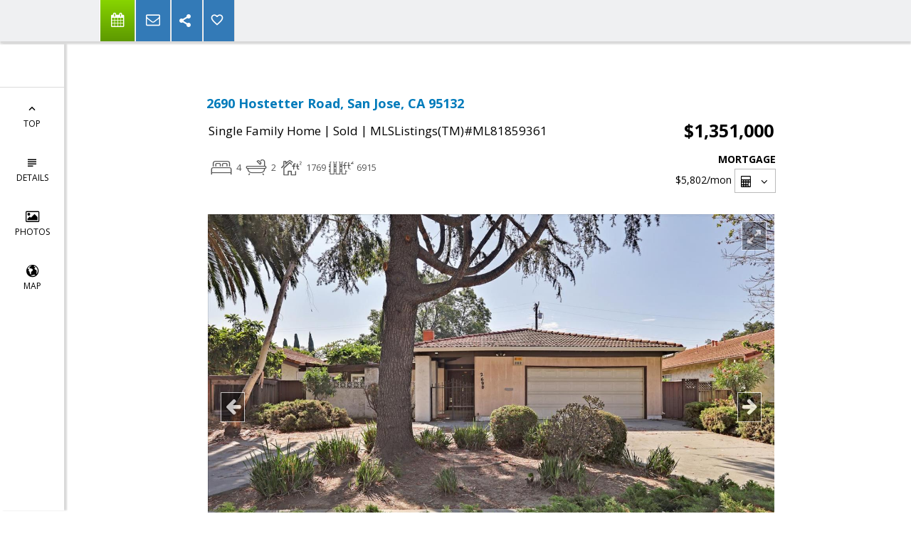

--- FILE ---
content_type: text/html; charset=utf-8
request_url: https://www.google.com/recaptcha/api2/anchor?ar=1&k=6LcGuSAUAAAAAMb457bWlGuEZ6IUGB1SNkLgHvC3&co=aHR0cHM6Ly9iYXlhcmVhcHJlbWllcmhvbWVzLmNvbTo0NDM.&hl=en&v=N67nZn4AqZkNcbeMu4prBgzg&size=normal&anchor-ms=20000&execute-ms=30000&cb=i49eiw7mh6s2
body_size: 49444
content:
<!DOCTYPE HTML><html dir="ltr" lang="en"><head><meta http-equiv="Content-Type" content="text/html; charset=UTF-8">
<meta http-equiv="X-UA-Compatible" content="IE=edge">
<title>reCAPTCHA</title>
<style type="text/css">
/* cyrillic-ext */
@font-face {
  font-family: 'Roboto';
  font-style: normal;
  font-weight: 400;
  font-stretch: 100%;
  src: url(//fonts.gstatic.com/s/roboto/v48/KFO7CnqEu92Fr1ME7kSn66aGLdTylUAMa3GUBHMdazTgWw.woff2) format('woff2');
  unicode-range: U+0460-052F, U+1C80-1C8A, U+20B4, U+2DE0-2DFF, U+A640-A69F, U+FE2E-FE2F;
}
/* cyrillic */
@font-face {
  font-family: 'Roboto';
  font-style: normal;
  font-weight: 400;
  font-stretch: 100%;
  src: url(//fonts.gstatic.com/s/roboto/v48/KFO7CnqEu92Fr1ME7kSn66aGLdTylUAMa3iUBHMdazTgWw.woff2) format('woff2');
  unicode-range: U+0301, U+0400-045F, U+0490-0491, U+04B0-04B1, U+2116;
}
/* greek-ext */
@font-face {
  font-family: 'Roboto';
  font-style: normal;
  font-weight: 400;
  font-stretch: 100%;
  src: url(//fonts.gstatic.com/s/roboto/v48/KFO7CnqEu92Fr1ME7kSn66aGLdTylUAMa3CUBHMdazTgWw.woff2) format('woff2');
  unicode-range: U+1F00-1FFF;
}
/* greek */
@font-face {
  font-family: 'Roboto';
  font-style: normal;
  font-weight: 400;
  font-stretch: 100%;
  src: url(//fonts.gstatic.com/s/roboto/v48/KFO7CnqEu92Fr1ME7kSn66aGLdTylUAMa3-UBHMdazTgWw.woff2) format('woff2');
  unicode-range: U+0370-0377, U+037A-037F, U+0384-038A, U+038C, U+038E-03A1, U+03A3-03FF;
}
/* math */
@font-face {
  font-family: 'Roboto';
  font-style: normal;
  font-weight: 400;
  font-stretch: 100%;
  src: url(//fonts.gstatic.com/s/roboto/v48/KFO7CnqEu92Fr1ME7kSn66aGLdTylUAMawCUBHMdazTgWw.woff2) format('woff2');
  unicode-range: U+0302-0303, U+0305, U+0307-0308, U+0310, U+0312, U+0315, U+031A, U+0326-0327, U+032C, U+032F-0330, U+0332-0333, U+0338, U+033A, U+0346, U+034D, U+0391-03A1, U+03A3-03A9, U+03B1-03C9, U+03D1, U+03D5-03D6, U+03F0-03F1, U+03F4-03F5, U+2016-2017, U+2034-2038, U+203C, U+2040, U+2043, U+2047, U+2050, U+2057, U+205F, U+2070-2071, U+2074-208E, U+2090-209C, U+20D0-20DC, U+20E1, U+20E5-20EF, U+2100-2112, U+2114-2115, U+2117-2121, U+2123-214F, U+2190, U+2192, U+2194-21AE, U+21B0-21E5, U+21F1-21F2, U+21F4-2211, U+2213-2214, U+2216-22FF, U+2308-230B, U+2310, U+2319, U+231C-2321, U+2336-237A, U+237C, U+2395, U+239B-23B7, U+23D0, U+23DC-23E1, U+2474-2475, U+25AF, U+25B3, U+25B7, U+25BD, U+25C1, U+25CA, U+25CC, U+25FB, U+266D-266F, U+27C0-27FF, U+2900-2AFF, U+2B0E-2B11, U+2B30-2B4C, U+2BFE, U+3030, U+FF5B, U+FF5D, U+1D400-1D7FF, U+1EE00-1EEFF;
}
/* symbols */
@font-face {
  font-family: 'Roboto';
  font-style: normal;
  font-weight: 400;
  font-stretch: 100%;
  src: url(//fonts.gstatic.com/s/roboto/v48/KFO7CnqEu92Fr1ME7kSn66aGLdTylUAMaxKUBHMdazTgWw.woff2) format('woff2');
  unicode-range: U+0001-000C, U+000E-001F, U+007F-009F, U+20DD-20E0, U+20E2-20E4, U+2150-218F, U+2190, U+2192, U+2194-2199, U+21AF, U+21E6-21F0, U+21F3, U+2218-2219, U+2299, U+22C4-22C6, U+2300-243F, U+2440-244A, U+2460-24FF, U+25A0-27BF, U+2800-28FF, U+2921-2922, U+2981, U+29BF, U+29EB, U+2B00-2BFF, U+4DC0-4DFF, U+FFF9-FFFB, U+10140-1018E, U+10190-1019C, U+101A0, U+101D0-101FD, U+102E0-102FB, U+10E60-10E7E, U+1D2C0-1D2D3, U+1D2E0-1D37F, U+1F000-1F0FF, U+1F100-1F1AD, U+1F1E6-1F1FF, U+1F30D-1F30F, U+1F315, U+1F31C, U+1F31E, U+1F320-1F32C, U+1F336, U+1F378, U+1F37D, U+1F382, U+1F393-1F39F, U+1F3A7-1F3A8, U+1F3AC-1F3AF, U+1F3C2, U+1F3C4-1F3C6, U+1F3CA-1F3CE, U+1F3D4-1F3E0, U+1F3ED, U+1F3F1-1F3F3, U+1F3F5-1F3F7, U+1F408, U+1F415, U+1F41F, U+1F426, U+1F43F, U+1F441-1F442, U+1F444, U+1F446-1F449, U+1F44C-1F44E, U+1F453, U+1F46A, U+1F47D, U+1F4A3, U+1F4B0, U+1F4B3, U+1F4B9, U+1F4BB, U+1F4BF, U+1F4C8-1F4CB, U+1F4D6, U+1F4DA, U+1F4DF, U+1F4E3-1F4E6, U+1F4EA-1F4ED, U+1F4F7, U+1F4F9-1F4FB, U+1F4FD-1F4FE, U+1F503, U+1F507-1F50B, U+1F50D, U+1F512-1F513, U+1F53E-1F54A, U+1F54F-1F5FA, U+1F610, U+1F650-1F67F, U+1F687, U+1F68D, U+1F691, U+1F694, U+1F698, U+1F6AD, U+1F6B2, U+1F6B9-1F6BA, U+1F6BC, U+1F6C6-1F6CF, U+1F6D3-1F6D7, U+1F6E0-1F6EA, U+1F6F0-1F6F3, U+1F6F7-1F6FC, U+1F700-1F7FF, U+1F800-1F80B, U+1F810-1F847, U+1F850-1F859, U+1F860-1F887, U+1F890-1F8AD, U+1F8B0-1F8BB, U+1F8C0-1F8C1, U+1F900-1F90B, U+1F93B, U+1F946, U+1F984, U+1F996, U+1F9E9, U+1FA00-1FA6F, U+1FA70-1FA7C, U+1FA80-1FA89, U+1FA8F-1FAC6, U+1FACE-1FADC, U+1FADF-1FAE9, U+1FAF0-1FAF8, U+1FB00-1FBFF;
}
/* vietnamese */
@font-face {
  font-family: 'Roboto';
  font-style: normal;
  font-weight: 400;
  font-stretch: 100%;
  src: url(//fonts.gstatic.com/s/roboto/v48/KFO7CnqEu92Fr1ME7kSn66aGLdTylUAMa3OUBHMdazTgWw.woff2) format('woff2');
  unicode-range: U+0102-0103, U+0110-0111, U+0128-0129, U+0168-0169, U+01A0-01A1, U+01AF-01B0, U+0300-0301, U+0303-0304, U+0308-0309, U+0323, U+0329, U+1EA0-1EF9, U+20AB;
}
/* latin-ext */
@font-face {
  font-family: 'Roboto';
  font-style: normal;
  font-weight: 400;
  font-stretch: 100%;
  src: url(//fonts.gstatic.com/s/roboto/v48/KFO7CnqEu92Fr1ME7kSn66aGLdTylUAMa3KUBHMdazTgWw.woff2) format('woff2');
  unicode-range: U+0100-02BA, U+02BD-02C5, U+02C7-02CC, U+02CE-02D7, U+02DD-02FF, U+0304, U+0308, U+0329, U+1D00-1DBF, U+1E00-1E9F, U+1EF2-1EFF, U+2020, U+20A0-20AB, U+20AD-20C0, U+2113, U+2C60-2C7F, U+A720-A7FF;
}
/* latin */
@font-face {
  font-family: 'Roboto';
  font-style: normal;
  font-weight: 400;
  font-stretch: 100%;
  src: url(//fonts.gstatic.com/s/roboto/v48/KFO7CnqEu92Fr1ME7kSn66aGLdTylUAMa3yUBHMdazQ.woff2) format('woff2');
  unicode-range: U+0000-00FF, U+0131, U+0152-0153, U+02BB-02BC, U+02C6, U+02DA, U+02DC, U+0304, U+0308, U+0329, U+2000-206F, U+20AC, U+2122, U+2191, U+2193, U+2212, U+2215, U+FEFF, U+FFFD;
}
/* cyrillic-ext */
@font-face {
  font-family: 'Roboto';
  font-style: normal;
  font-weight: 500;
  font-stretch: 100%;
  src: url(//fonts.gstatic.com/s/roboto/v48/KFO7CnqEu92Fr1ME7kSn66aGLdTylUAMa3GUBHMdazTgWw.woff2) format('woff2');
  unicode-range: U+0460-052F, U+1C80-1C8A, U+20B4, U+2DE0-2DFF, U+A640-A69F, U+FE2E-FE2F;
}
/* cyrillic */
@font-face {
  font-family: 'Roboto';
  font-style: normal;
  font-weight: 500;
  font-stretch: 100%;
  src: url(//fonts.gstatic.com/s/roboto/v48/KFO7CnqEu92Fr1ME7kSn66aGLdTylUAMa3iUBHMdazTgWw.woff2) format('woff2');
  unicode-range: U+0301, U+0400-045F, U+0490-0491, U+04B0-04B1, U+2116;
}
/* greek-ext */
@font-face {
  font-family: 'Roboto';
  font-style: normal;
  font-weight: 500;
  font-stretch: 100%;
  src: url(//fonts.gstatic.com/s/roboto/v48/KFO7CnqEu92Fr1ME7kSn66aGLdTylUAMa3CUBHMdazTgWw.woff2) format('woff2');
  unicode-range: U+1F00-1FFF;
}
/* greek */
@font-face {
  font-family: 'Roboto';
  font-style: normal;
  font-weight: 500;
  font-stretch: 100%;
  src: url(//fonts.gstatic.com/s/roboto/v48/KFO7CnqEu92Fr1ME7kSn66aGLdTylUAMa3-UBHMdazTgWw.woff2) format('woff2');
  unicode-range: U+0370-0377, U+037A-037F, U+0384-038A, U+038C, U+038E-03A1, U+03A3-03FF;
}
/* math */
@font-face {
  font-family: 'Roboto';
  font-style: normal;
  font-weight: 500;
  font-stretch: 100%;
  src: url(//fonts.gstatic.com/s/roboto/v48/KFO7CnqEu92Fr1ME7kSn66aGLdTylUAMawCUBHMdazTgWw.woff2) format('woff2');
  unicode-range: U+0302-0303, U+0305, U+0307-0308, U+0310, U+0312, U+0315, U+031A, U+0326-0327, U+032C, U+032F-0330, U+0332-0333, U+0338, U+033A, U+0346, U+034D, U+0391-03A1, U+03A3-03A9, U+03B1-03C9, U+03D1, U+03D5-03D6, U+03F0-03F1, U+03F4-03F5, U+2016-2017, U+2034-2038, U+203C, U+2040, U+2043, U+2047, U+2050, U+2057, U+205F, U+2070-2071, U+2074-208E, U+2090-209C, U+20D0-20DC, U+20E1, U+20E5-20EF, U+2100-2112, U+2114-2115, U+2117-2121, U+2123-214F, U+2190, U+2192, U+2194-21AE, U+21B0-21E5, U+21F1-21F2, U+21F4-2211, U+2213-2214, U+2216-22FF, U+2308-230B, U+2310, U+2319, U+231C-2321, U+2336-237A, U+237C, U+2395, U+239B-23B7, U+23D0, U+23DC-23E1, U+2474-2475, U+25AF, U+25B3, U+25B7, U+25BD, U+25C1, U+25CA, U+25CC, U+25FB, U+266D-266F, U+27C0-27FF, U+2900-2AFF, U+2B0E-2B11, U+2B30-2B4C, U+2BFE, U+3030, U+FF5B, U+FF5D, U+1D400-1D7FF, U+1EE00-1EEFF;
}
/* symbols */
@font-face {
  font-family: 'Roboto';
  font-style: normal;
  font-weight: 500;
  font-stretch: 100%;
  src: url(//fonts.gstatic.com/s/roboto/v48/KFO7CnqEu92Fr1ME7kSn66aGLdTylUAMaxKUBHMdazTgWw.woff2) format('woff2');
  unicode-range: U+0001-000C, U+000E-001F, U+007F-009F, U+20DD-20E0, U+20E2-20E4, U+2150-218F, U+2190, U+2192, U+2194-2199, U+21AF, U+21E6-21F0, U+21F3, U+2218-2219, U+2299, U+22C4-22C6, U+2300-243F, U+2440-244A, U+2460-24FF, U+25A0-27BF, U+2800-28FF, U+2921-2922, U+2981, U+29BF, U+29EB, U+2B00-2BFF, U+4DC0-4DFF, U+FFF9-FFFB, U+10140-1018E, U+10190-1019C, U+101A0, U+101D0-101FD, U+102E0-102FB, U+10E60-10E7E, U+1D2C0-1D2D3, U+1D2E0-1D37F, U+1F000-1F0FF, U+1F100-1F1AD, U+1F1E6-1F1FF, U+1F30D-1F30F, U+1F315, U+1F31C, U+1F31E, U+1F320-1F32C, U+1F336, U+1F378, U+1F37D, U+1F382, U+1F393-1F39F, U+1F3A7-1F3A8, U+1F3AC-1F3AF, U+1F3C2, U+1F3C4-1F3C6, U+1F3CA-1F3CE, U+1F3D4-1F3E0, U+1F3ED, U+1F3F1-1F3F3, U+1F3F5-1F3F7, U+1F408, U+1F415, U+1F41F, U+1F426, U+1F43F, U+1F441-1F442, U+1F444, U+1F446-1F449, U+1F44C-1F44E, U+1F453, U+1F46A, U+1F47D, U+1F4A3, U+1F4B0, U+1F4B3, U+1F4B9, U+1F4BB, U+1F4BF, U+1F4C8-1F4CB, U+1F4D6, U+1F4DA, U+1F4DF, U+1F4E3-1F4E6, U+1F4EA-1F4ED, U+1F4F7, U+1F4F9-1F4FB, U+1F4FD-1F4FE, U+1F503, U+1F507-1F50B, U+1F50D, U+1F512-1F513, U+1F53E-1F54A, U+1F54F-1F5FA, U+1F610, U+1F650-1F67F, U+1F687, U+1F68D, U+1F691, U+1F694, U+1F698, U+1F6AD, U+1F6B2, U+1F6B9-1F6BA, U+1F6BC, U+1F6C6-1F6CF, U+1F6D3-1F6D7, U+1F6E0-1F6EA, U+1F6F0-1F6F3, U+1F6F7-1F6FC, U+1F700-1F7FF, U+1F800-1F80B, U+1F810-1F847, U+1F850-1F859, U+1F860-1F887, U+1F890-1F8AD, U+1F8B0-1F8BB, U+1F8C0-1F8C1, U+1F900-1F90B, U+1F93B, U+1F946, U+1F984, U+1F996, U+1F9E9, U+1FA00-1FA6F, U+1FA70-1FA7C, U+1FA80-1FA89, U+1FA8F-1FAC6, U+1FACE-1FADC, U+1FADF-1FAE9, U+1FAF0-1FAF8, U+1FB00-1FBFF;
}
/* vietnamese */
@font-face {
  font-family: 'Roboto';
  font-style: normal;
  font-weight: 500;
  font-stretch: 100%;
  src: url(//fonts.gstatic.com/s/roboto/v48/KFO7CnqEu92Fr1ME7kSn66aGLdTylUAMa3OUBHMdazTgWw.woff2) format('woff2');
  unicode-range: U+0102-0103, U+0110-0111, U+0128-0129, U+0168-0169, U+01A0-01A1, U+01AF-01B0, U+0300-0301, U+0303-0304, U+0308-0309, U+0323, U+0329, U+1EA0-1EF9, U+20AB;
}
/* latin-ext */
@font-face {
  font-family: 'Roboto';
  font-style: normal;
  font-weight: 500;
  font-stretch: 100%;
  src: url(//fonts.gstatic.com/s/roboto/v48/KFO7CnqEu92Fr1ME7kSn66aGLdTylUAMa3KUBHMdazTgWw.woff2) format('woff2');
  unicode-range: U+0100-02BA, U+02BD-02C5, U+02C7-02CC, U+02CE-02D7, U+02DD-02FF, U+0304, U+0308, U+0329, U+1D00-1DBF, U+1E00-1E9F, U+1EF2-1EFF, U+2020, U+20A0-20AB, U+20AD-20C0, U+2113, U+2C60-2C7F, U+A720-A7FF;
}
/* latin */
@font-face {
  font-family: 'Roboto';
  font-style: normal;
  font-weight: 500;
  font-stretch: 100%;
  src: url(//fonts.gstatic.com/s/roboto/v48/KFO7CnqEu92Fr1ME7kSn66aGLdTylUAMa3yUBHMdazQ.woff2) format('woff2');
  unicode-range: U+0000-00FF, U+0131, U+0152-0153, U+02BB-02BC, U+02C6, U+02DA, U+02DC, U+0304, U+0308, U+0329, U+2000-206F, U+20AC, U+2122, U+2191, U+2193, U+2212, U+2215, U+FEFF, U+FFFD;
}
/* cyrillic-ext */
@font-face {
  font-family: 'Roboto';
  font-style: normal;
  font-weight: 900;
  font-stretch: 100%;
  src: url(//fonts.gstatic.com/s/roboto/v48/KFO7CnqEu92Fr1ME7kSn66aGLdTylUAMa3GUBHMdazTgWw.woff2) format('woff2');
  unicode-range: U+0460-052F, U+1C80-1C8A, U+20B4, U+2DE0-2DFF, U+A640-A69F, U+FE2E-FE2F;
}
/* cyrillic */
@font-face {
  font-family: 'Roboto';
  font-style: normal;
  font-weight: 900;
  font-stretch: 100%;
  src: url(//fonts.gstatic.com/s/roboto/v48/KFO7CnqEu92Fr1ME7kSn66aGLdTylUAMa3iUBHMdazTgWw.woff2) format('woff2');
  unicode-range: U+0301, U+0400-045F, U+0490-0491, U+04B0-04B1, U+2116;
}
/* greek-ext */
@font-face {
  font-family: 'Roboto';
  font-style: normal;
  font-weight: 900;
  font-stretch: 100%;
  src: url(//fonts.gstatic.com/s/roboto/v48/KFO7CnqEu92Fr1ME7kSn66aGLdTylUAMa3CUBHMdazTgWw.woff2) format('woff2');
  unicode-range: U+1F00-1FFF;
}
/* greek */
@font-face {
  font-family: 'Roboto';
  font-style: normal;
  font-weight: 900;
  font-stretch: 100%;
  src: url(//fonts.gstatic.com/s/roboto/v48/KFO7CnqEu92Fr1ME7kSn66aGLdTylUAMa3-UBHMdazTgWw.woff2) format('woff2');
  unicode-range: U+0370-0377, U+037A-037F, U+0384-038A, U+038C, U+038E-03A1, U+03A3-03FF;
}
/* math */
@font-face {
  font-family: 'Roboto';
  font-style: normal;
  font-weight: 900;
  font-stretch: 100%;
  src: url(//fonts.gstatic.com/s/roboto/v48/KFO7CnqEu92Fr1ME7kSn66aGLdTylUAMawCUBHMdazTgWw.woff2) format('woff2');
  unicode-range: U+0302-0303, U+0305, U+0307-0308, U+0310, U+0312, U+0315, U+031A, U+0326-0327, U+032C, U+032F-0330, U+0332-0333, U+0338, U+033A, U+0346, U+034D, U+0391-03A1, U+03A3-03A9, U+03B1-03C9, U+03D1, U+03D5-03D6, U+03F0-03F1, U+03F4-03F5, U+2016-2017, U+2034-2038, U+203C, U+2040, U+2043, U+2047, U+2050, U+2057, U+205F, U+2070-2071, U+2074-208E, U+2090-209C, U+20D0-20DC, U+20E1, U+20E5-20EF, U+2100-2112, U+2114-2115, U+2117-2121, U+2123-214F, U+2190, U+2192, U+2194-21AE, U+21B0-21E5, U+21F1-21F2, U+21F4-2211, U+2213-2214, U+2216-22FF, U+2308-230B, U+2310, U+2319, U+231C-2321, U+2336-237A, U+237C, U+2395, U+239B-23B7, U+23D0, U+23DC-23E1, U+2474-2475, U+25AF, U+25B3, U+25B7, U+25BD, U+25C1, U+25CA, U+25CC, U+25FB, U+266D-266F, U+27C0-27FF, U+2900-2AFF, U+2B0E-2B11, U+2B30-2B4C, U+2BFE, U+3030, U+FF5B, U+FF5D, U+1D400-1D7FF, U+1EE00-1EEFF;
}
/* symbols */
@font-face {
  font-family: 'Roboto';
  font-style: normal;
  font-weight: 900;
  font-stretch: 100%;
  src: url(//fonts.gstatic.com/s/roboto/v48/KFO7CnqEu92Fr1ME7kSn66aGLdTylUAMaxKUBHMdazTgWw.woff2) format('woff2');
  unicode-range: U+0001-000C, U+000E-001F, U+007F-009F, U+20DD-20E0, U+20E2-20E4, U+2150-218F, U+2190, U+2192, U+2194-2199, U+21AF, U+21E6-21F0, U+21F3, U+2218-2219, U+2299, U+22C4-22C6, U+2300-243F, U+2440-244A, U+2460-24FF, U+25A0-27BF, U+2800-28FF, U+2921-2922, U+2981, U+29BF, U+29EB, U+2B00-2BFF, U+4DC0-4DFF, U+FFF9-FFFB, U+10140-1018E, U+10190-1019C, U+101A0, U+101D0-101FD, U+102E0-102FB, U+10E60-10E7E, U+1D2C0-1D2D3, U+1D2E0-1D37F, U+1F000-1F0FF, U+1F100-1F1AD, U+1F1E6-1F1FF, U+1F30D-1F30F, U+1F315, U+1F31C, U+1F31E, U+1F320-1F32C, U+1F336, U+1F378, U+1F37D, U+1F382, U+1F393-1F39F, U+1F3A7-1F3A8, U+1F3AC-1F3AF, U+1F3C2, U+1F3C4-1F3C6, U+1F3CA-1F3CE, U+1F3D4-1F3E0, U+1F3ED, U+1F3F1-1F3F3, U+1F3F5-1F3F7, U+1F408, U+1F415, U+1F41F, U+1F426, U+1F43F, U+1F441-1F442, U+1F444, U+1F446-1F449, U+1F44C-1F44E, U+1F453, U+1F46A, U+1F47D, U+1F4A3, U+1F4B0, U+1F4B3, U+1F4B9, U+1F4BB, U+1F4BF, U+1F4C8-1F4CB, U+1F4D6, U+1F4DA, U+1F4DF, U+1F4E3-1F4E6, U+1F4EA-1F4ED, U+1F4F7, U+1F4F9-1F4FB, U+1F4FD-1F4FE, U+1F503, U+1F507-1F50B, U+1F50D, U+1F512-1F513, U+1F53E-1F54A, U+1F54F-1F5FA, U+1F610, U+1F650-1F67F, U+1F687, U+1F68D, U+1F691, U+1F694, U+1F698, U+1F6AD, U+1F6B2, U+1F6B9-1F6BA, U+1F6BC, U+1F6C6-1F6CF, U+1F6D3-1F6D7, U+1F6E0-1F6EA, U+1F6F0-1F6F3, U+1F6F7-1F6FC, U+1F700-1F7FF, U+1F800-1F80B, U+1F810-1F847, U+1F850-1F859, U+1F860-1F887, U+1F890-1F8AD, U+1F8B0-1F8BB, U+1F8C0-1F8C1, U+1F900-1F90B, U+1F93B, U+1F946, U+1F984, U+1F996, U+1F9E9, U+1FA00-1FA6F, U+1FA70-1FA7C, U+1FA80-1FA89, U+1FA8F-1FAC6, U+1FACE-1FADC, U+1FADF-1FAE9, U+1FAF0-1FAF8, U+1FB00-1FBFF;
}
/* vietnamese */
@font-face {
  font-family: 'Roboto';
  font-style: normal;
  font-weight: 900;
  font-stretch: 100%;
  src: url(//fonts.gstatic.com/s/roboto/v48/KFO7CnqEu92Fr1ME7kSn66aGLdTylUAMa3OUBHMdazTgWw.woff2) format('woff2');
  unicode-range: U+0102-0103, U+0110-0111, U+0128-0129, U+0168-0169, U+01A0-01A1, U+01AF-01B0, U+0300-0301, U+0303-0304, U+0308-0309, U+0323, U+0329, U+1EA0-1EF9, U+20AB;
}
/* latin-ext */
@font-face {
  font-family: 'Roboto';
  font-style: normal;
  font-weight: 900;
  font-stretch: 100%;
  src: url(//fonts.gstatic.com/s/roboto/v48/KFO7CnqEu92Fr1ME7kSn66aGLdTylUAMa3KUBHMdazTgWw.woff2) format('woff2');
  unicode-range: U+0100-02BA, U+02BD-02C5, U+02C7-02CC, U+02CE-02D7, U+02DD-02FF, U+0304, U+0308, U+0329, U+1D00-1DBF, U+1E00-1E9F, U+1EF2-1EFF, U+2020, U+20A0-20AB, U+20AD-20C0, U+2113, U+2C60-2C7F, U+A720-A7FF;
}
/* latin */
@font-face {
  font-family: 'Roboto';
  font-style: normal;
  font-weight: 900;
  font-stretch: 100%;
  src: url(//fonts.gstatic.com/s/roboto/v48/KFO7CnqEu92Fr1ME7kSn66aGLdTylUAMa3yUBHMdazQ.woff2) format('woff2');
  unicode-range: U+0000-00FF, U+0131, U+0152-0153, U+02BB-02BC, U+02C6, U+02DA, U+02DC, U+0304, U+0308, U+0329, U+2000-206F, U+20AC, U+2122, U+2191, U+2193, U+2212, U+2215, U+FEFF, U+FFFD;
}

</style>
<link rel="stylesheet" type="text/css" href="https://www.gstatic.com/recaptcha/releases/N67nZn4AqZkNcbeMu4prBgzg/styles__ltr.css">
<script nonce="prKwjfRaeHw7dMpWHNQn1w" type="text/javascript">window['__recaptcha_api'] = 'https://www.google.com/recaptcha/api2/';</script>
<script type="text/javascript" src="https://www.gstatic.com/recaptcha/releases/N67nZn4AqZkNcbeMu4prBgzg/recaptcha__en.js" nonce="prKwjfRaeHw7dMpWHNQn1w">
      
    </script></head>
<body><div id="rc-anchor-alert" class="rc-anchor-alert"></div>
<input type="hidden" id="recaptcha-token" value="[base64]">
<script type="text/javascript" nonce="prKwjfRaeHw7dMpWHNQn1w">
      recaptcha.anchor.Main.init("[\x22ainput\x22,[\x22bgdata\x22,\x22\x22,\[base64]/[base64]/[base64]/[base64]/[base64]/[base64]/KGcoTywyNTMsTy5PKSxVRyhPLEMpKTpnKE8sMjUzLEMpLE8pKSxsKSksTykpfSxieT1mdW5jdGlvbihDLE8sdSxsKXtmb3IobD0odT1SKEMpLDApO08+MDtPLS0pbD1sPDw4fFooQyk7ZyhDLHUsbCl9LFVHPWZ1bmN0aW9uKEMsTyl7Qy5pLmxlbmd0aD4xMDQ/[base64]/[base64]/[base64]/[base64]/[base64]/[base64]/[base64]\\u003d\x22,\[base64]\\u003d\\u003d\x22,\x22IEnCpcO1ZwzDuTxJwrzCnsKBw6g6w6bDicKoUsOnYFXDt3XCnMOGw4/[base64]/[base64]/[base64]/CrGQyazJWDxfDm8O6w6jDh8Kpw4BKbMOOb3F9wqzDphFww43Dv8K7GQ3DusKqwoIgGkPCpRJFw6gmwpbCsko+fMONfkxbw6QcBMKiwpUYwo19W8OAf8ORw5RnAwTDnkPCucK7OcKYGMKFIsKFw5vCgcKSwoAww6zDiV4Hw4rDtgvCuWVdw7EfE8KVHi/Cu8OKwoDDo8OTT8KdWMKbPV0+w6JmwroHMsOPw53DgVPDiDhXDMKQPsKzworCtsKwworChMOiwoPCvsK/[base64]/CsMKUwoAuw7IYV8O+KTNuwqXDhQ3CrnjDsUHDsXPCtcKfIGZIwrcKw4jCvQXCmsOSw5USwpxXCsO/wp3DmcKiwrfCrx4QwpvDpMODAh4VwovCsDhcVmBvw5bCqnYLHlPClzjCklPCrMK7woLDo1LDgkLDuMKbInp+wpzDtcK6wqPDpMO9MsKCwqETQg/DiD8Jwq3Dh30oecK1S8KXeA3Ci8OPecOEDMOWwpx6w7bClHfCl8KnS8KUcsOjwo0KF8K4w4hbwrLCmMOvW1YMKsKNw5ZlccKNVVvDjcOhwqhjSMOxw7zCqE7Cgjw6wpYEwo8hcMKuSsKmAw7DswdqXcKzwpTCisKew4jDn8KKw6/[base64]/w5vDpcOPNzE1P3nDkS0WwrHDgjpJw6LCqxfCtktSwoA6JULDiMOtwooPwqDDtWs8QcKDKsOUQ8KdWzAGIcKJSMKZw4FJaVvDl2LChMOYQ2t/ZCR2wqBAF8Kww6E+w4jCk0oaw5/DhDzDssOKw67DoQ3DlBDDjRdnwonDrCsqQ8OnIXrCoizDqMOAw7YgF3Fwwo8KYcOhI8KKIUYzKhXCvCPCnMKIKMK5K8ObcCzCk8KQTcO/YgTCtyHCmcKYA8KDwrnDshsoSRcXwqXDkcOgw6bDhMOKwonCucKHPBZkw5nCuSPDs8OVw6kKQ1/[base64]/[base64]/RWRgw6TDnMO2woAQakjDhMKCwpPCgToBw5XDgcOGfH3DmcOyDzfCl8OXFTXCtHE7woHCsTjDqTRYw4dLfcKnDBhgw4bCocKxw6jCq8KPwq/DhDhUNsKDw5LClcKCNFNYw4fDqH9Fw6bDmVBGw7HDt8OyMUjDpETCocKRDWd/w63ClMOrw5ABwrzCsMO0w7lUw5rCkMK5L3N/QV5LJcKLw6rCtFYiwqdSQFDDl8KsV8OxFcKkRylWw4TDn1lkw6/[base64]/DW19NMKWwr3CtDRACQnDmMOfRwLCmcKBwr5zw73CpA7Cnm7Cv1DCkFzCgMOdTcKZQMOBCsOAIcKxFm84w4IUwq5JRcOyAcOfByACw43CgMK0wpvDlCtEw6Zcw4/ClcOywponVsKww6HCmijCtWjCjsKzw4RUfMKLwrojwqzDlMOewrHDuhbCsB44LMO4wrRWTMKaPcKvVTtAbV5Ww5DDo8KGZWkQCMO5wohUw4Umw6IYIytARzBTUcKPbcOrw63DucKrwqrCn2jDkMOyHcO4IcK8HMKtw4rDosKBw73Co27CnCE/GU5uT2HDhcOGQ8ONdsKMJcKdw5cyOHlTVHDCgx7CpU9hwr/DmX17R8KxwqLDlcKCwphqw4dDwoDDocORwpTCnMOWLcKxwozDisOIwpJYbyrCusK3w6/Ch8O+e3rCs8OzwoPDn8KQDyXDjzd7wqFxPMKCwrfCgioBwr5+a8KmKCc9Sm87w5fDnhpwC8OvMsKDeX0/UkcRNMOHwrPCo8K/[base64]/[base64]/DtcKGw4XCucOOQ8OQw6/Djykxw71MU1UWC3zDoMOpX8KCw40ew4TCrQnDuVzDi0ASXcOeWjMIaFhje8KCMcOiw7zCiwnCpsKOw6pvwonDtCrDvcOJe8O0H8KKClhAbEg9w7k7QnvCssKWaEsaw7LDgURZWMOLd0fDiDHDrHc1K8OtIA/DscOJwpbCrHgRwo3DmTxyIcOqG10/[base64]/OTYkLMK+wqXDsMOdIMOxL8KiwrwDNcOQw5bDtcKFFzxdwpjCtC9jUxZzwrrDm8OjKsOBTzDCm1NtwqJNP0zCpcOew6BJZB51JMOqw5A9U8KRaMKswoZsw5dfQWTCmHZWw5/CssOoEz0Rw7gSwocIZsKHw6DCik/[base64]/DvMOJa8OiLVHDuMOcAMK5wp3CjTRUw5jDqlfCpDbCu8OOwr/Dg8OMwo8Vw4QfJw0Rwq8xWgR5wr/[base64]/DlAs/w4PDqsK0w68EZR/Dk03CkcO6w75gw6bDp8K5w5PCu17ChsKXwprDhsO3wq8mBETDs3rDgw4dFkHDr0Bgw700w4XCmF7CqETCv8KWwqDCoS4IwprCscKXw4oCGcKuwrttakXDqG4hZ8K5w7QLw6XDs8Oww7nDhsOkeXXDjcOmwp3DtQ3DusO/[base64]/CrcKnD8O9w7tEG2vCvSU/[base64]/cMK+RzrCjGZNw5oWwqYDBMOTw7jCg0DCijppD8KHWsKjwq47Sm9bKDczF8K4wofCiivDtsOywovCjgAiOjA5Yk5Yw6QNw4PCnEZ/woTDgTjCklHDgMOfCMOrScOWwqFCPwfDh8KtGl3DnsOGw4LDoxHDsmw3wq7CpDElwpnDvhzDj8OJw4J2wp/DisOQw5FfwrALwq9Fw4VqIcKaNMKFMmXDpsOlKHZfIsKrw4QgwrDDjTrCikNuwqXCoMKqwqFvXcO6Gn/DvMKuasOUQ3PCsUrDsMKGDQVsBzDDusOYREfCk8ObwqrDlCnCvB/DlsKkwrZxCSQCFMOOYlxCwoQbw7xpT8OIw79aX3fDncOQw7HDksKcZsO4wpxBWE7ClFLCnsKREMOyw73CgsKRwrzCvsK9w6vCsHRywocCYEHDhxVIJk7DkDnCtsKow6/DhVYkwr5dw7YEwqQzSMKuSMOOPzzDhsKuw6ZNCDwCa8ODLBw6QMKewo5SasOwB8O7XMKQTyjDjU5zDcKVw4UDwq3DsMKswo/[base64]/Dn0ZVw7bDnzNXwo3Cr8K0AllAEjsaYcOqDV7CjTBldDxfNRvDkSPCkcOpP3E2w5lHJcOVPsKaBMK0wpRBwqXCuVl1GVnCvEpeDgtQw5sISCfCgsKzC3zCsmpBwrAOKAkXw4bCpsOuwp/[base64]/CnwRYsKCWDTDrMO+M8OIwrnDisKhQl3CkMKrXTDCqcK4wrPCoMOowq5pTsKwwqUeBCnCvxzCsX/[base64]/ChHE+EcKfwqwnKQvCucKew4MsbB0Jw6vDjMKLUMKcwphqagPCn8KEwosDw6RDYsKKw77DscO+wrrCtsOuRl/CpEhgFg7DnBRUFGknWsObw6A2Y8KgUsKoSMOKw6AVSMKawoMJOMKDd8KKREQ+w6fCssKxKsOZfCcTbsOiZ8Odwq7ClhUkeCNCw44DwonCrsKew6s5DsKAMMKBw61nw4bCvcKPw4RiNMKKdcOdKi/CgMKNw68Lwq5uNX1OTcK/wqRmwoYrwpouccKEwr8TwpliGcOMJ8Oww4EewrHCqHLDkcKSw5LDsMO1CRQ5UsOgaTfCtcKnwqFqwqHChcOuFcOmwoPCusOUwqEsSsKSw60HRz3DkSQIesOjw7TDoMOlw7UWXWPDuTrDl8OZfwHDqBhPbsK3CVzDh8OmccOdOsO0wq1wOMOzw53ClsOhwp7DrBhSLw/DjQIXw6xOwoQGQMOnwqfCgsKAw58Uw7XCkxwawpXCo8Kiwq/DtXFUwoVRwoVgOsKlw4zCn3rCiV/CtsOKXsKOw5nDosKdFcKvwo/CucKnwoYSw4ESCUzDlcOeFiZxw5PCtMOVw53Ct8Kqw5h3w7LDmcO6wrZUw67DqcOSw6TCjcOXfUoNZxXCmMKZP8KVJwvDrFRoawLCpFhbw53CnHfClMOxwq8lwqo9UEFDU8Ktw4ojLwdPwqbChGw9w5zDrcOadCFzw71kw4rDtMOmRcO5w5XCjjgewp/[base64]/Cpil9LMO/w7bDgyDCkgAvw4wIwrI7JMKyeW8bwrrDrcOqM3Jbw6sbw43DpTRZw7bCgiMwSyXCtBglYMKEw7rDm05rEcOAfk44N8OoMARQw6rCjMK8BB7DhMOCwpbCgA8Lwq3DrcONw7YZw5DCpMOeA8O9Ow9Swq7Ckg/[base64]/[base64]/Chx3ClXxfwp09w5vDsmcqF8OVC8OzZMOlw6fClw8nSH/CjsK2wp0Ww4J6wo/[base64]/CsyYvwqbCjsOSaMKiQjPCrsKAwr5vw6rDpitFw6xnPwvDpGzCnjk/wqAfwrROwphYcnrCjMKww7UPfxJ5WFI1SGdBecOiRgQzw71Tw4zCmcOvwodADzBXw6cUfxB5woTCuMOjJxHDkkxyD8OhUGBzV8O9w7jDv8O4wp0/AsKiTnwyRcK0aMOdw5snQMK9FAjCs8Oew6fDhMOGFcKqQT7DusOzw5vChDXDoMOcw7p/w4oVwqzDhcKXw49NMjcWb8KNw40Nw4PCoSEEwo4JY8O2wq4Gwo8jPMKSWcKSw7bCp8KCbMKLwq4Iw57DnsKiICRQGsKfFQLDicOawrxjw6drwpkBwrHDu8KlaMKJw5nCm8KUwpU4cULDo8KGw5LCh8K5NgtMw4nDgcK+L1/[base64]/w7hecklcwqo/H8OSw5JlwoZZM3rDgMOpw5/[base64]/CvMKGwrBCDyU4wpl6w4Jgw4nCo8Obw6bDhcKSYcOmJn0Gw5Adwr1JwrAzw7/[base64]/[base64]/w7XCoyZ+wq5Kwqtvw4RhLijCs8KTwqAwwqVZL2wLwrQ0DsONw4bDlxwFIMOdScOMPcKgw4bCisOvKcKlccKew4jCogvDinPCg2XCrMKWwqvChMKrHHzDoH1WcsOEwovCrWtYeAR7YmxvasO4woR/BTIjJGFMw54Aw5IiwpNZCMKow4UTL8OQwqkPw4HDjsOcNk4WGzbDvyZaw7XDq8OVbmxRwoxOAsO6wpbCi3fDuxwAw7kfT8OgMsKSfXHDo3zCicK4wrTDkcOBd0UhWFNFw40Uwr0mw6XDv8OTKE/CoMKdw7p2LjVWw7Bfw43CpcO/w7kRHsOrwoPDkSXDlTJZAMOTwo4nI8KTbVLDrsKOwrJVwonDisKYQBzDt8OnwqMpw5gEw73CmBIKacKrEypZTUjCgcKTKRw7w4PDrcKFJcOXw6jCrSkZXsKdScK+w5TCjFg3XH7CqT9MZcK6M8KBw6NLBijCisOlNnlvXQ10QjgZCcOrJj/[base64]/[base64]/DkXssYkB4w6zDhmI9woQdw4Efe3oiacK6w6dNw6VvF8KDw6QaOsK9AsK/[base64]/Dr8Kxwr9AN8K1fcOVw4gtwqLClS3CvcKhw4DCp8O8wo9mwpvDg8K6bxV+w6vCgsKBw7wvS8OOYzoEw6IJVHfDpsOgw6VxfMOmXglQw7vCo1wmXD1iIMO5wr/DsEduw502OcKVGcOkwp/DqV3ClCTClsOQCcOJVmnDpMKHw6jChmE0wqBrw6snGMKgwrgUdBfDpGoqU2BKRsKrw6bCsh1ID2krwpXCuMKVVMOXwo7DhmTDmVvCscOVwo0OZGtYw68tIsKQM8OAw7rDsEAoWcKewphXQ8ONwoPDgA/DgV3ChAcEUsOWw69owol/[base64]/Dn2hFw47DqcKSYR0rWcKhFcOzw6HDsDDCjMO0wrzCq8OROsOaR8KdIMOPw4fDrWXDhGlWwrvCj14OAW5zwrIEQ3cBwojCjk7CpsKqMMKMc8KJW8KQwrLCvcKDP8KuwpfCqsOIYMOWw77DgsKDPDvDiQ7DjnnDkxJ7dxdFwr7DrTbDpMO/w6DCs8OYwqVfLsOcwr1rTD19w6kqw6l6wrLChAdPwoPDiCc1IsKkwojCvMOIMnDCgsOnc8OcBsKeJg4QbHLCn8OoVsKHwqFGw6XClhtQwqcww4vCksKUV29qTyhAwpfCtwLCpUHCiEjDnsOwAMK9w6bDjCvCjcK7aEvCijgrw6pkd8Kywq/CgsOcK8Omw7zCvcK5WSbCmSPCj07Dp3XDrVomw4JYGsOmfMKawpcrQcKrw67ClMKGwqhIUhbDncKERUh8dMOPYcOyCzzCizjDlcORw6gEanDClgQ9wqo4TsKwfRosw6bCnMO3ecO0wqLCkzgEAsKCcSordcKQARvDhMKCM2/DqcKFwrYec8Kbw6vCpMO0P2VXZDfDm2cYR8KeKhbCi8OSwrHCpsOIFMKmw6lrdcKJdsK4Vik6ITjDriZ/[base64]/[base64]/wrzDh8Ohw51pDAbClMObw6JjdMOiKw9sfMOaPxtpw4NfOMO0DCdrc8KawoN7MsK2TRjCv244w45+wpHDsMOsw5fCnlXCuMKVJsK0wqLCuMKwUAfDmcKSwqTCuz3CnnUHw5DDog0nw71PRxPCjMKCwr3DpG/[base64]/DtMOGEcKGUMKPwpLDjMOQwow2YcOLV8KbUsOmwqUdw4Yicmx1fTXCiMK4L2/DnsOrwpZJwqvDncOUb0LDvW9fwpLChCIyGGAAMsKlVMKBXykfw7jDhngQw6/[base64]/CnUTCk8OtwrVEUXEiw4pSf8KcNCIPwpRNCcKTwrLDv3pHPcOYXcKne8KmSsOcGwbDq3DDm8KFe8KlK2Fmw4F8OijDuMKrwqwrQcKbPMO9w6TDjQPCnT3DnyhnLMKwFMKPwrPDrFHCvwYzcTrDrC8nw6tFw488w43CgHPCh8OLcA/Ci8OKwoFdQ8KuwoLDnkDCmMK8woMWw6JYUcKGN8O8Y8OgfcKzI8KieHbDpBXCpsOnw47CuivCox9iw7YZLgHDnsKvw5PCosObfHTCnT3DmsOswrzDpmJnQsKqwrJvw5rDuQTDicKLwrs6wrYoUm/DmU46fyLCmcOmTcOmR8ORwonDj211W8Okw5sww6bCvi0xfMOnwpgEwqHDpcKhw6tawo81PSxrwpksEFzDrMK6wrMCwrTCuUE9w6lAZ3piZnrCmFxLwrzDs8KyUsKmIcK7SibCrMKlwrfDpcKqw6xxwoFEPxLCvTvDgxhGworDjUcfJ3LDk1ZiVAQ/w4bDj8K6w5law5fDmsK3DsKDKMKAIsOVPV58w5nDvWDCljnDgijCllzCn8KdKMOjdlEHXlR2EMKHw69jw4w5AMKjwpbCq3QZLWY4w73CqkBSXA7ClRYXwpHCnyE0BcKUU8KTwqbCmWlXwqpvw4fCusKGw5/[base64]/JMOAwoEZThRMw4omP3XChWVxIgMGIEJJCQ9JwopJw5Myw4wDOsK/FsOMTVjCpCJ/Hw7CjcOQwqXDksO1wrNWesOeBVrCvVfCnU1ZwqJzAsOpVAYxw644wo3CqcOMwpZPX3cQw6Une07Dm8KVYxEidk5GTktTQjN5wrQqwqTColg/w7dRw5o0wq9dw6AVwplnwrkWw5PCthLCnBhXwqnCnkBIBiMZXFhnwrd7dWdTTi3CpMO0w6PDg0DDrGXDkBzColUSOVlfe8OiwpnDjyJgRMOcwq11wr/CvcOWw5BMwpBONcOqW8KSB3DCr8K+w79QLcOOw7hLwobCpgbDhcO1BzTCtVIOTU7CosO6TsKew6s1w5LDrcOzw4HCn8KqN8Ojw4FNwq3CiifCg8KXwobDmsK5woRVwo5ld1tJwr8EKMOIKsKiwodowojDosOPwrk6XAXCicO/wpbCohzCoMO6EcO3w4nClsKvw7vDmsK2wq3DoB8zHmocKcOwaQ/DhCDCj1UTV38/[base64]/CqsOMOTDDgcOPMcODwobDujdAKcKDwqg5IMOuw7ZPb8KyVMKdBmEuwonDh8Kgw7bCgHUjw7lowqPCj2PDtMKhZloww4xdw6JCARXDk8ORWHLCmB0owpYHw641T8KvZA4pw5PCs8KcJ8K8wo9lw7x+fR1dfT7DpVZ3DMOWf2jDvcOVQcOATlolcMOxSsO6wprDpC/DoMK3wppvw7AYB35xwrDCizosH8Olwqg5woLCr8K/B1Etw6TDtCpvwp/DvgF4CynCszXDlsOYS1hWw5PCocOow7syw7PDrU7CoDfChFjDkiEaCVLDlMKIw59kdMKwFiMLw4MQw5VtwpXDtAlXF8OHw4bCn8Kowo7DmcOmIcKcaMOWGMODbsKiHsOZw5LCkMKyRcKZYE8xwpTCs8K0B8KDRcK/[base64]/ekAzwojCuQlyWMKSwpzCqnkmazBCw7nDqMO6KcO3w57DqRB3McKWRnTDj1bCvGYiw5ApDMKpGMKrw5fCnDfCnVxdTsKuwqU9V8Ojw7rDmMKBwrxBBU0DwrbCgsOjTCl8ZhHCjk0BQ8KCW8KFJ3t9w67Dpg/Dm8KYb8KveMKbJ8KTZMOOLsOlwpNrwpdpDi/DiBk3KXjDgAXDsBcBwqMbIwlvcRUECQnCkMODdsO6WcK6w6LDunzCgADDuMKdwrTDglFUw5fCvMOfw5AMBsK/dcO9wp/DpjPCiCDDsTAuQsKLbRHDiUlzXcKcw6sHw65UZcKcWB4Gwo/ClxtjSwI9w73ClcKBGxnCmcOIwr/DlMOMwpITLnBYwr/CqcKUw55HAMKtw6LDmMKaKMKAw7nCscKhwo/ChEsyK8KKwplEwqYKEsKkwovCu8KvP2jCt8OEUC/CrsKVBTzCq8KzwqvCsFjDvRzCqcO0wo1fw5LCoMOSLCPDs2jCqXDDrMO0wqDDjznDlGgUw45mJcO0V8O/wrvDowXDlkPDqDzDmUxUAnxUwrwDwoXCgQ8NQcOoKcO4w4pRezMnwpggW3LDry7DvcOww4TDgcKMwqoLwpdrw5VNdsKdwqY1wqbDk8K8w50Lw5nCkMK1f8KkW8ONAcOaNBgDwpwgw6JfE8OGwoBxfgLCn8KIBMKvOhHCv8OUw4/DqmTDrsOrw6ExwpMSwqQEw6DDpzULKMKJYWdPWcOiw7N0HSsOwpPCnDPCjjVXwqLDrEnDs1TCiU1ZwqAowpPDvGt7d2DDjEvCt8K0w79Nw5ZHOsOlw6DDt33Dj8OTwqJ/w7nDu8Okw6LCsC7Dr8Knw5FFSMOmThTCrcOFw6VxYm9Vw6gFQcObwpvCu3DDhcOSw4LCtjTCosOhbXjDrnLCthHCiwwoHMKxY8K/TMKhfsK+wolMYsK4Ek9NwqJwG8KDw4bDqCkMA09/dVUWwpLDv8Ktw5AbWsOPBjs6chZ+U8K/CUhFDhEZFix/wq8wB8ORw4U3woHCl8ObwrpwRxNPfMKkw5Z9wpzDmcODb8OaScOVw7/Ci8KXIXkOwrvDpMKRKcK4VMKjwpXCssOZw4Rza1M9bMOQZwo0HVIyw6nCksOodXNFY1FvL8KNwrxPw5liw7cWwoACw6jCkWJlF8KPw44bR8OZwrvCngsowprDsSvCusKqRBnCq8O2YR4mw4JIwoxEw7pMVcKZXMKieHrCr8K5TMONdQdGesOBwpVqw5tDL8K/YVA/[base64]/DvsKYHsOFwonDpMOxw6lkwpQ3AB4DBCDDmMKMWU3DrcO7wo7CrErCoD/CpsKBZ8KvwpJDwo3Cgyd1GSgYw6/DqSvDucK2w6HCrjMMwp83w5RoSsOqwqbDnMOcOcK9wrBYw5sgw5kDZRR/WCPCrFDCm2rDg8OgWsKBWTUWw5xuLcOxXzFHw4bDjcKyXijCh8KNAm9na8Kcc8O2HEjDsE1Pw4RxHlnDpSIUOUTCo8KGEsO8w6TDvlMgw5cgw7wIwpnDjTMEwojDmsK4w75zwq7Cs8KHw70/VsOGworDkj8YJsKePsO4DCU5wqF+DjTChsKaXMKAw64TUsKDQiTDgE7CtsKdwoTCnsK6wrFQIsKtDsKUwo/Ds8K+wqlgw5/DribCgMKKwpoBVg1MOjYpwofCuMKHcsOjUcKvJzrCtSzCtcKtw5cFwopaEcOZfS5Mw73CocKqRHNkdxrChcKPNljDmEtHTsO/AcOdYAslwozDkMOkwqrDghk4X8Oyw6nCqsKIw70iwoJuw61TwpvDi8OofMOPJsOzw5EPwoY+LcOtNEACw73CmQQ+w5jChTJEwrHDqBTCsBMRw5bChMOhwoZtPg3DvMOuwoMsM8ODBMKIwpMXBcO/b1EBcGLDgsKAXcOFCsO4NAkGD8OvLcKqHEp/NBDDqsOxw5JRTsOaH0gYCWckw4nChcOWeTzDtSjDrD7DvyHCisKvwo5oKsOWwoDCnj/[base64]/DhE0HwrLDn8KQwpTCosOFDMOTwq7DpsK4wpBcO8KzahlYw5LCi8OkwpHChTErJCQHPsOsPCTCr8K8XWXDvcK3w67DmsKWwprCrcOHa8OPw7/DmsO0cMKdZsKiwrVKJFHCqUB1SsKlw77ClcKvWMOFU8OHw6I5UhnCogrDmmlMOwZHdCJDYXsMwrIdw5lXwrnCisK2csKEw4bDhwNnAUB4VcKbUTHDpcKJw4HDksKDWiHCocO3KHLDqsKHG3XDuSdLwqnCrFUYwpTDtnBrfg/CgcOYO3dDSzJlwp3DhG1KLA4SwoZpHMOOwqkFecKGwqklw5sIcMOEwqjDu1QXwrvDiGjCiMOMXGbDvMKTIMOMS8Kdw5/ChMKBd3tXw7nDri5dI8KlwogHQjHDhTw/w6F2YHpcw7HDnk5kwo/CnMOzf8KIw73Cp3HDsiUTw7zDnwpKXwBTJ0XDghBtKcOpIwPDrMOxw5JPPC92woMqwqAXEFLCq8K9SyFECDMBwqDCn8OJOgHCgWjDvFs6S8O1VsKxwqk3wqDCn8OWw5LCmMOHwps9EsKzw7NnZcKcw6PCg1/CjsKUwp/Ctn5kw4HCqGLClw7CrsO8cXrDrEVmw4HClgwww6PDssKyw5TDtibCusOKw6dmwp3DvXrCiMKXDQkOw7XDjwbDo8KHXcKnZ8O2KzzCjVVzVMKXccKvJAnCvsKEw6F7ADjDmkAuTcOGw6PDrMKhM8OeOsOsF8K4w4fCm2/Dh0/DjcKqS8O6wq5awr3CgghcSxPCvFHCgQ1ZEAVLwrrDqGTCocO6CzHCusKfQMKED8KRf13DlsK9wpjDgcO1KALCij/DujQcwp7CuMKzwpjDh8K3wqJLHh3DosKDw6trN8OqwrzDrS/[base64]/[base64]/Cv3dNw79uO3IKw7dww754w5bDg8KKesKLCwAnw6pmM8KOw5vDhcODY2DDqVNPwqFgw6PDv8OvNkrDo8OadkbDpMKgwpfClMODw5PDrsKwUsOiAGHDvcKrFsKFwoQwZg/Dt8Ovw4gmJ8KXw5rDnUcGGcO4esKhw6LDscK/D3zCq8KsOMO5w7TDgDLDgxLDj8O3Tgtcw7nCq8OJbhxIw6NBwoB6C8OIwpZgCsKjwqXDtDvCowYiN8Kow6HCsRlow4bCogdDw65Fw4gQw7cteQfDqUbCrB/Ch8KRRsKtEcK8w4rDj8KuwqIUwqzDocKjNcOcw4ZRwodPS2g3Zl5nwr3Cn8KlX1rCpMKLCsKmBcK5WGnCtcOyw4HCtGYqKBDDtMKUAsOJwoEAHzvCr388wq/DsSjDsVrDnMOZEsOrUAbCgzvCmBnDkMOdw6rCkMOOw4TDgDYuwqrDgMK3OcOYw6l1R8O/UMKyw7wDIsKpwr4gV8Oew7PCnx0IIBTCgcOXay8Iw7UKw5fCm8KfYMKPwqRZwrHCiMO8EmdaBsKYGcOFwrPCuUDCrcKvw6vCusOROcOWwprCh8OtFCvCq8KXC8OXwo8MCQweH8OQw4tdAsOwwonDpD3DiMKKGjzDlG/Dg8KVDsK+w6PDj8Ktw4UWw7oEw7Uiw58PwoTDg1hIw7TDj8O2YXhzw7s/wpltw7A2w4swDsKkwrzCjAVeFsKvBcOVw5DDqMOLNxLDvV7Ch8OfR8KeSFnCnMOPwo7Dr8OQb1PDmWMawoMfw43Cmltxw5YYWBvDicKvM8OQwojCoysuwoAFBTnDjAbDpxYjFsKuNxLDuDnDi2/DtcKXfcK6WxrDj8KOKSILMMKrX0rCpsKga8OmYcOKw7NAZi/DocKvIsOCPMOPwqrDj8KMwrjDqEPDiEcHHsOwem/DlsKOwrEswqDCn8KCwqvCmxcDw6EawqrDtV/Dqz4IKXYbT8OLw7/DmcOgNMKIZcOrFsObbTlWdzFBOsKZwrxBUyDDssKAwqbCt3shw6HCs1RJCsKbRi3Dn8Kjw4/DuMOqRAJiNMKrcmfDqDs1w4zDgcKCK8OVw6HDigXCpjHCv2nDl1/Dq8O8w6DDm8Kjw4MywoDDgk/Dk8KYcStZw4YqwpTDl8O7wrrCnMO8wo9hwprDs8O8NkzCuVLCtHV/DcOZXMObX0BWLwTDvwY/w7Udw7PDrgwqwqApw5lKFBfDrcK3wqjChMO+d8O/TMONbFfCtVbCtUjCpcKtD3TChMKoJx0fw5/Cm0rCjsKnwrPDtDDCgAx+wqwabMO9d1sRwrc0MH/CiMKxwr45w5wpdzTDt1w6wokrwprDilrDsMK3w7t2KxrDoj/CqcK+FcODw7tyw4UUOsOuw5jCslHDvkLDgsOXZsKfUXXDggAzIMOXCTMew57Cv8OwVRzDqsKKw7ZoeQbDscKbw6/Dg8Ofw6RcG1fClVXCu8KqIyRvFMOZP8Kgw6HCgMKJMk8JwpIBw7zCpsOMfsK6QcKEwq8hTRzDvGIRZsOCw4FIw5PDnMOsT8Kzwr3DrCZaBlfCn8KLwqfCkBXDo8OTXcOdEcKISxTDksOPwoPCjMOowqbDpMO6CwDDpGx+wpglN8K5GsOEFzXDmy97JkcSw6/[base64]/DmnrDj8KyAsKoEQ9fEFouf8KiwpUIwovCiS8RwpRawptVOU16w6FyCATCnUDCgR9kwqxOw7/Cv8KuIcK8FVgjwrnCssOBKwN6wq4Hw7ZvYRfDv8OHwoUbT8O/woHDrzREB8OCwrLDvBZMwp90T8OjA3TCli3DhcKRw71Zw5PDscKXwovCkcKtLn/DgMKLwr0hN8ODw5XDoHQuwoE8NQRmwrAFw7LDpcOtZnIzwpM1wqvDmMKKI8Oaw4lBw4M6MMKkwoMlwofDokJbYjpNwp0Rw7XDk8KVwojCl0xYwqomw4TDh0fDisOawoYCbsKXCDTCqjMRflfDgcOSBsKNw41hUEbCihsYdMOnw7bDpsKvw63Ct8K9wq/DtsKuGDDCrcKlS8KQwpDClDBlB8KAw4rCscKlw7rComTCicOzIRFefcKYFsKkSX1/cMO7L1/CjMK8UFQTw7lce0pjwonCqsOIw5jCsMOzQC4ewrMKwqwmw6fDnCsPwpkAwr7Cl8OsRMK2w5rCt1nCmcKyIB0ScsKWw5/[base64]/DuwpseS/DtMOXw4oSQwo0wpzDmwfCkHR/FgdNw47CqSccQHxaKgTCoX1ww4LDpXHCmDPDh8Ojwr/DrnAgwop3dsOWw5bDscOrwoXDmkYaw7wEw5/DnMKaFGAfwozDu8O1wofCnzPCj8OVOUp/[base64]/DrsKKw47DvsO5woQnasKfEyR2w6cuwpMuw57CkWpBY8Kjw5nDosODwrvCgMKdw5PCtgkOw7jCk8OHw7t4FMKbwr1+w5LDj3TCmMKgwr/DsHc3w7dZwozClDXCnMOzwo51fsOgwp3DuMOwdRzCujJBwrfCmHRcbcKewpcYXhnDp8KRRT/[base64]/[base64]/DksOXJmLCnUs5G13CjcOBwrIAw57CkivDtMOvwqrCqsKlIVoaw7Nnw68TQsOmV8KbwpPCpsK4wpzCrsKLw6kGcmfCv3pKdG1Ew7hyB8Kjw6QRwoxVwp/[base64]/DlnjDrsKpw5LCqUg2c8O+NMO0CGzDlxxMZMKeT8K2wrrDjyMVZi/CicKdworDnsKywqI1PkLDqhjCgEUdFX5dwqpuQ8Otw6HDucKXwqjCvMOywobCr8KRCMOLw4lOLMK5EhwZSmfCusOIw5R9wpUGwqs3ZsOmwpPClSVWwqYcSV57wpEWwpxgAcKZbsOuw5/CpcOYw691w7TCq8O0wqjDnsOGTivDmiPDu1QfcyxgKnbCusOtVMOGeMKILsK/M8OlQcO9A8OLw7zDpFsXQsKXXFklw7fDhALDiMOzw6zCtCPDoUgUw446w5HCn0crw4PCicKpwqrCsFHCgC3CqiXCkEFHw7fCgE1MBsOpfW7DucO2OcOZw4HCsWlLUMO5Yx3CriDCu0wzw4sqwr/[base64]/w7zDmMKBGsKbw7sbKMKSwq0uf2nDpx7DucOpVcOmbsOhwrzDjxUiXMOwDcOgwqNlw75Ow6pJwoBfLsOaXnLCt3daw68dN2pkUW/CsMK+wos4Z8Orw73DosOOw6x+Wh15CcOlw4tOw4UGKiIDUBzClsKHFETDl8Olw58dBzfDksKWwpvCrHHDsTHDicKHdG7DrQdJK0fDrMOmwo/CscOyQMKfGxxow78nwrzCvsOCw73CoiVAUyI5ERwWw7NBwpJsw4kGUMOXwpM8wqV1wpXCgMO6QcKTKhk8WibDu8Kuw7kzUsOQwqQERMOpwphVNMKGVcKAdsKuI8KdwqTDgQLDmcKSXn9Jb8OSw6BZwqvCqlJWf8KPwqY+Ih/CjHsjYz8ceW3CisOnw6/DlXXCuMKowp4sw6ccw70KA8O/w6wHwpxFwrrDtWICNcO2w7o6w5QEwpjCt1J2HXbCt8K2dTQXwpbCgMOlwp/CslPDrsKEKEpHJ1B3woB/[base64]/DgMKCPMOcwqvCiD4qw6VTw51jwq7DgETDm8OlesOwYcKefcO1C8OcJcO/w7fCsHjDjMKTw5/[base64]/MsOBUMKnwqJ0HMK4woANw6LCjcKcVMODwqDDqUl9woDDiRIBw6VmwqbDjDQDwovCqcO3w5BfcsKYWcO8VBzCmhZZf343BsOVIsKlw6sBJRLDlxLDjC7Ds8OVwpHDvz8rwpzDn2bCvAXCl8K/AsOldsKpwqnDuMOwDcKDw4rCj8KFMsKWw7ZBwrc/[base64]/DjlnCncOew7RnEyMEE3DDg1l2UQPDmwjDsTJle8OCwq3Du0/CiF9cJsKDw7BIEsKpWAPCrsKqw7p9B8OPDyLClsOfworDrMOTwrzCkSPCoHErUikDw7/DsMOpHMKCMEhNd8K5w7NmwozDrcOIwozDusO7wp/DssKUJmHCrWBRwp9Qw5LCgsKuXBvDuRt9wqQ0w5/DtMOHw4vCmmQ5wpLClzgiwrppEnvDi8Opw43Cr8OVShdETGZjwqPCjMOAFkDDvxVxw7nCvEkZwrXCqsOkfhbDmj/Dt23DmXzCnsKpQcKsw6A6BsKpb8O6w5wwbsKswrYgP8K5w7BlYibDlcOyWMOZw4hawrJEDsK2wqfCu8Otwr3CrMOmXzxjKQFLwoo6Ck7Cv04hw43ChVB0VCHCm8O6BDFjY0fDtsOEwqwTw5rDuxXDrW7DuWLCpcOASTo8DnV5LHQINMK8wrZOcAcNDcK/S8OoHsKdw7ADQhM8bAI4w4TCo8ODBVgGM2/[base64]/CpcOwwo5/RcOqf8Kbw5toGi5sfMOJwr4bw5ZOG3E6Cgcmc8Ohw6MucxIHDnbCqMOgIcOswpDDtGbDocK4ZGDCsxXChV9acMKyw4QNw7fDvMKfwoJ2wrxWw6s3N20/Nn5QMVnClcKjacKVUzY5CMOjwpU/[base64]/TMOVwr0cw68YD8Ojw4V/NjctaiRlwpU0KTzCuXdlwqLCvWfDmsKbIwrCkcKWw5PDlcO2wrFIwoh+emEnEDIqKcK9w5lmXHAGw6ZudMK0w4/DtMOkQgDDg8KEw7VFND3CsxpvwrN6woNgBcKXwoXCqCgURcKaw44wwr3CjwzCkcOCNMKoHMOSXHDDvwXCqcOXw7PCi0k1dsOPw5nClsOaCFPDisO+woxHwqjDg8OnVsOuw4zCkMKLwpHDvsODw7jCl8OrVsOew5/Cum9AGnbCvcK1w6DCt8OOTxYgLsOhVkFEwpkEw7nDlsOMw7bCkwjClnZSw4sqEMKaOsOJWcK2woggw7jDoDw4w51Zw47CssKbwrgAwohrwqzDuMK9Yh4XwqhLC8K2AMOTScOZTyLDuFIhRMOVw5/CvcOjwrR/wrw8wpE6wo07wpxHWnvDuF5pTAbDn8Kow7U2ZsKwwoYUwrbCuijCvHJ5w7HDrMK/[base64]/EmcIw7rCp8OgMMO8VsOvY3YEw63Cty4MGzkpwqrCvzTDvsOqw6DDqnDDvMOiDDnDsMK6JMOlwrfCsVdnHsKCLcOCJsKwGsO9w7PChVzCv8OKWlwUwrZDWsORUVkYBsKVD8Olw6vDn8KUw6TCssObNcK/cxICw6bCqcKvw5RRwpjDsULCo8O6w5/Ch2bClzLDgA8ow5nCn1Bzw5XCiSvDmyxLwoTDvk/DrMOnVHnCrcO7wrE3V8K8OSQXHMKCw4hFw77Dh8KXw4rCvkwKccO/wovDg8OIwrtTwoIDYsKDbUHDqUbDgsKpwrLDmcKfwogGw6fDq2nCmXrCjsO/w74\\u003d\x22],null,[\x22conf\x22,null,\x226LcGuSAUAAAAAMb457bWlGuEZ6IUGB1SNkLgHvC3\x22,0,null,null,null,1,[21,125,63,73,95,87,41,43,42,83,102,105,109,121],[7059694,341],0,null,null,null,null,0,null,0,1,700,1,null,0,\[base64]/76lBhn6iwkZoQoZnOKMAhmv8xEZ\x22,0,0,null,null,1,null,0,0,null,null,null,0],\x22https://bayareapremierhomes.com:443\x22,null,[1,1,1],null,null,null,0,3600,[\x22https://www.google.com/intl/en/policies/privacy/\x22,\x22https://www.google.com/intl/en/policies/terms/\x22],\x22jWl4YyPVOPpCHvMe3M9iXtg8d7joBuyJRQ2vSBbe7d8\\u003d\x22,0,0,null,1,1769864382559,0,0,[111,212],null,[174,89,87],\x22RC-8OaAmhnRv7GzVQ\x22,null,null,null,null,null,\x220dAFcWeA4hc7RBrJFraKHoOsjfeDFj0chxbZ1owbLD-Bcs9FxWwkqLmrQsqumB9nQUrH49DbhK0x94rZ522VchqH3AZQuhHodKsg\x22,1769947182424]");
    </script></body></html>

--- FILE ---
content_type: text/html;charset=UTF-8
request_url: https://bayareapremierhomes.com/FramePropertyDetails
body_size: 9245
content:













<div class="agentInfoTop">
  







<div class="span4 contacts-info" id="_agentInfoView">
  
  
    <div class="details-agent-logo">
      <img alt="INTERO Real Estate Services Company Logo" src = "//isvr.acceleragent.com/standard/logos/54.gif"/>
    </div>
  
   <div class="agentInfoView">
     
      <div class="details-agent-title-name">
         <h3>Al Motley</h3>
        <div class="details-agent-title">
            Realtor®
        </div>
      </div>
     
    <div class="details-agent-title-contact-information">
      
        <div class="details-agent-company-name">INTERO Real Estate Services</div>
      
      
        <div>5609 Silver Creek Valley Rd., San Jose, CA 95138</div>
      
      
        <div><b>Direct:</b> (408) 574-5047</div>
      
      
      <div id="hidable_agent_info">
        
          <div><b>Office:</b> (408) 574-5000 ext. 5047</div>
        
        
          <div><b>Cell:</b> (408) 483-1648</div>
        
        
        
          <div><b>Fax:</b> (408) 889-8889</div>
        
        
        
      </div>
    </div>
         
    <div class="details-agent-lic-num-mail-web">
        
          <div><b>DRE#:</b> 01375227</div>
        
        
          <a href="mailto:amotley@pacbell.net">amotley@pacbell.net</a>
        
        <br/>
        <a href="//bayareapremierhomes.com" target=_blank>bayareapremierhomes.com</a>
    </div>
     
       
       
       
       
       
     
     <div class='sharethis-sticky-share-buttons' data-url='//google.com'></div>

      
    </div>
  </div>
</div>

</div>














<div class="content-details contain">
    <div class="row-class">
        <div class="discription-wrapp">
            <div class="discription-required-info"></div>
            <div class="discription-adress">2690 Hostetter Road, San Jose, CA 95132</div>
            <table class="discription-table-price">
                <tbody>
                <tr>
                    <td class="discription-status">
                        <article class="uniListingClass_RES">
                            <dt class="listing-type">
                                <span class="MlsClassText">Single Family Home</span> | <span>Sold</span>
                                 | <span class="mlsNumberText">MLSListings(TM)#ML81859361</span>
                            </dt>

                        </article>
                    </td>
                    <td class="discription-price">$1,351,000</td>
                </tr>
                </tbody>
            </table>
            <div class="details-property-data clearfix">
          <span class="beds-baths-sqft inline-block">
          </span>
                












<div id="_mortgageCalculatorView" style="" class="mortgage-calculator-view">

<div class="morgage-wrap inline-block">
  <div class="tit-mor">Mortgage</div>
  <div class="_monthlyPaymentView"><span class="_monthlyPayment">0</span><span>/mon</span></div>
  <button id="mortgage-calc-btn" class="btn btn-xs">
    <span class="more-btn-label">
      <i class="icon-prom-calc"></i>
    </span>
    <i class="icon-prom-angle-down"></i>
  </button>

  <div style="display:none;">
    <div id="mortgage-calc" class="_mortgagePopupView">
      <div class="monthlyPaymentBlock">
        Monthly Payment
        <span class="_monthlyPayment">0</span><span>/mon</span>
      </div>
      <div class="form-group clearfix">
        <label class="col-xs-5 control-label">Property Price:
          <div class="bt-price-wrapper input-group ">
            <input type="text" class="form-control _propertyPrice" value='1351000'/>
          </div>
        </label>
      </div>
      <div class="form-group clearfix">
        <label class="col-xs-5 control-label">Down Payment (%/$):
          <div class="bt-price-wrapper input-group _downPaymentPercentDiv">
            <input type="text" class="form-control _downPaymentPercent percent" value='20' min="0" max="100"/>
          </div>
          <div class="bt-price-wrapper input-group _downPaymentDollarDiv" style="display: none">
            <input type="text" class="form-control _downPaymentDollar"/>
          </div>
        </label>

        <ul class="col-xs-4 radio-unit downPaymentType">
          <li>
            <label class="pm-form-label radio">
              <input type="radio" name="unit-entity" class = "_downPaymentType" value='%'  checked/>
                  <span>
                  </span>%
            </label>
          </li>
          <li>
            <label class="pm-form-label radio">
              <input type="radio" name="unit-entity" class = "_downPaymentType" value='$'/>
                  <span>
                  </span>$
            </label>
          </li>
        </ul>
      </div>
      <div class="form-group clearfix">
        <label for="LoanAmount" class="col-xs-5 control-label">Loan Amount:</label>
        <div>
          <span class="col-xs-5 _loanAmount" id="LoanAmount"></span>
        </div>
      </div>
      <div class="form-group clearfix">
        <label for="InterestRate" class="col-xs-5 control-label">Interest Rate (%):</label>
        <div class="col-xs-3">
          <div class="bt-price-wrapper input-group rate">
            <input type="text" class="form-control _rate percent" id="InterestRate"  min="0" max="100" value='5.0'/>
          </div>
        </div>
      </div>
      <div class="form-group clearfix">
        <label for="LoanTerm" class="col-xs-5 control-label">Loan Term (years):</label>
        <div class="col-xs-3">
          <div class="bt-price-wrapper input-group ">
            <input type="text" class="form-control _years" id="LoanTerm" value='30'/>
          </div>
        </div>
      </div>
    </div>
  </div>
</div>

</div>
            </div>
        </div>
    </div>
</div>

  
  



















<input type="hidden" id="details_seo_title" value="2690 Hostetter Road, San Jose, CA 95132    $1,389,999 www.bayareapremierhomes.com MLS#ML81859361">



<div id="content-details" class="content-s">
  <div class="contain">
    <div class="row-class">
      <div class="discription-wrapp">
        <div class="span6 slider-block">
          <div id="_SliderProPhotosView" class="slider-pro">

            <div class="sp-slides">
              
              
                <div class="sp-slide">
                
                  <img class="sp-image" data_url="https://media.mlslmedia.com/property/MLSL/81859361/b042824a1acc41bab64d63714888a270/2/1"/>
                  
                
                </div>
              
                <div class="sp-slide">
                
                  <img class="sp-image" data_url="https://media.mlslmedia.com/property/MLSL/81859361/b042824a1acc41bab64d63714888a270/2/2"/>
                  
                
                </div>
              
                <div class="sp-slide">
                
                  <img class="sp-image" data_url="https://media.mlslmedia.com/property/MLSL/81859361/b042824a1acc41bab64d63714888a270/2/3"/>
                  
                
                </div>
              
                <div class="sp-slide">
                
                  <img class="sp-image" data_url="https://media.mlslmedia.com/property/MLSL/81859361/b042824a1acc41bab64d63714888a270/2/4"/>
                  
                
                </div>
              
                <div class="sp-slide">
                
                  <img class="sp-image" data_url="https://media.mlslmedia.com/property/MLSL/81859361/b042824a1acc41bab64d63714888a270/2/5"/>
                  
                
                </div>
              
                <div class="sp-slide">
                
                  <img class="sp-image" data_url="https://media.mlslmedia.com/property/MLSL/81859361/b042824a1acc41bab64d63714888a270/2/6"/>
                  
                
                </div>
              
                <div class="sp-slide">
                
                  <img class="sp-image" data_url="https://media.mlslmedia.com/property/MLSL/81859361/b042824a1acc41bab64d63714888a270/2/7"/>
                  
                
                </div>
              
                <div class="sp-slide">
                
                  <img class="sp-image" data_url="https://media.mlslmedia.com/property/MLSL/81859361/b042824a1acc41bab64d63714888a270/2/8"/>
                  
                
                </div>
              
                <div class="sp-slide">
                
                  <img class="sp-image" data_url="https://media.mlslmedia.com/property/MLSL/81859361/b042824a1acc41bab64d63714888a270/2/9"/>
                  
                
                </div>
              
                <div class="sp-slide">
                
                  <img class="sp-image" data_url="https://media.mlslmedia.com/property/MLSL/81859361/b042824a1acc41bab64d63714888a270/2/10"/>
                  
                
                </div>
              
                <div class="sp-slide">
                
                  <img class="sp-image" data_url="https://media.mlslmedia.com/property/MLSL/81859361/b042824a1acc41bab64d63714888a270/2/11"/>
                  
                
                </div>
              
                <div class="sp-slide">
                
                  <img class="sp-image" data_url="https://media.mlslmedia.com/property/MLSL/81859361/b042824a1acc41bab64d63714888a270/2/12"/>
                  
                
                </div>
              
                <div class="sp-slide">
                
                  <img class="sp-image" data_url="https://media.mlslmedia.com/property/MLSL/81859361/b042824a1acc41bab64d63714888a270/2/13"/>
                  
                
                </div>
              
                <div class="sp-slide">
                
                  <img class="sp-image" data_url="https://media.mlslmedia.com/property/MLSL/81859361/b042824a1acc41bab64d63714888a270/2/14"/>
                  
                
                </div>
              
                <div class="sp-slide">
                
                  <img class="sp-image" data_url="https://media.mlslmedia.com/property/MLSL/81859361/b042824a1acc41bab64d63714888a270/2/15"/>
                  
                
                </div>
              
                <div class="sp-slide">
                
                  <img class="sp-image" data_url="https://media.mlslmedia.com/property/MLSL/81859361/b042824a1acc41bab64d63714888a270/2/16"/>
                  
                
                </div>
              
                <div class="sp-slide">
                
                  <img class="sp-image" data_url="https://media.mlslmedia.com/property/MLSL/81859361/b042824a1acc41bab64d63714888a270/2/17"/>
                  
                
                </div>
              
                <div class="sp-slide">
                
                  <img class="sp-image" data_url="https://media.mlslmedia.com/property/MLSL/81859361/b042824a1acc41bab64d63714888a270/2/18"/>
                  
                
                </div>
              
                <div class="sp-slide">
                
                  <img class="sp-image" data_url="https://media.mlslmedia.com/property/MLSL/81859361/b042824a1acc41bab64d63714888a270/2/19"/>
                  
                
                </div>
              
                <div class="sp-slide">
                
                  <img class="sp-image" data_url="https://media.mlslmedia.com/property/MLSL/81859361/b042824a1acc41bab64d63714888a270/2/20"/>
                  
                
                </div>
              
                <div class="sp-slide">
                
                  <img class="sp-image" data_url="https://media.mlslmedia.com/property/MLSL/81859361/b042824a1acc41bab64d63714888a270/2/21"/>
                  
                
                </div>
              
                <div class="sp-slide">
                
                  <img class="sp-image" data_url="https://media.mlslmedia.com/property/MLSL/81859361/b042824a1acc41bab64d63714888a270/2/22"/>
                  
                
                </div>
              
                <div class="sp-slide">
                
                  <img class="sp-image" data_url="https://media.mlslmedia.com/property/MLSL/81859361/b042824a1acc41bab64d63714888a270/2/23"/>
                  
                
                </div>
              
                <div class="sp-slide">
                
                  <img class="sp-image" data_url="https://media.mlslmedia.com/property/MLSL/81859361/b042824a1acc41bab64d63714888a270/2/24"/>
                  
                
                </div>
              
                <div class="sp-slide">
                
                  <img class="sp-image" data_url="https://media.mlslmedia.com/property/MLSL/81859361/b042824a1acc41bab64d63714888a270/2/25"/>
                  
                
                </div>
              
                <div class="sp-slide">
                
                  <img class="sp-image" data_url="https://media.mlslmedia.com/property/MLSL/81859361/b042824a1acc41bab64d63714888a270/2/26"/>
                  
                
                </div>
              
                <div class="sp-slide">
                
                  <img class="sp-image" data_url="https://media.mlslmedia.com/property/MLSL/81859361/b042824a1acc41bab64d63714888a270/2/27"/>
                  
                
                </div>
              
                <div class="sp-slide">
                
                  <img class="sp-image" data_url="https://media.mlslmedia.com/property/MLSL/81859361/b042824a1acc41bab64d63714888a270/2/28"/>
                  
                
                </div>
              
                <div class="sp-slide">
                
                  <img class="sp-image" data_url="https://media.mlslmedia.com/property/MLSL/81859361/b042824a1acc41bab64d63714888a270/2/29"/>
                  
                
                </div>
              
                <div class="sp-slide">
                
                  <img class="sp-image" data_url="https://media.mlslmedia.com/property/MLSL/81859361/b042824a1acc41bab64d63714888a270/2/30"/>
                  
                
                </div>
              
                <div class="sp-slide">
                
                  <img class="sp-image" data_url="https://media.mlslmedia.com/property/MLSL/81859361/b042824a1acc41bab64d63714888a270/2/31"/>
                  
                
                </div>
              
                <div class="sp-slide">
                
                  <img class="sp-image" data_url="https://media.mlslmedia.com/property/MLSL/81859361/b042824a1acc41bab64d63714888a270/2/32"/>
                  
                
                </div>
              
                <div class="sp-slide">
                
                  <img class="sp-image" data_url="https://media.mlslmedia.com/property/MLSL/81859361/b042824a1acc41bab64d63714888a270/2/33"/>
                  
                
                </div>
              
                <div class="sp-slide">
                
                  <img class="sp-image" data_url="https://media.mlslmedia.com/property/MLSL/81859361/b042824a1acc41bab64d63714888a270/2/34"/>
                  
                
                </div>
              
                <div class="sp-slide">
                
                  <img class="sp-image" data_url="https://media.mlslmedia.com/property/MLSL/81859361/b042824a1acc41bab64d63714888a270/2/35"/>
                  
                
                </div>
              
                <div class="sp-slide">
                
                  <img class="sp-image" data_url="https://media.mlslmedia.com/property/MLSL/81859361/b042824a1acc41bab64d63714888a270/2/36"/>
                  
                
                </div>
              
                <div class="sp-slide">
                
                  <img class="sp-image" data_url="https://media.mlslmedia.com/property/MLSL/81859361/b042824a1acc41bab64d63714888a270/2/37"/>
                  
                
                </div>
              
                <div class="sp-slide">
                
                  <img class="sp-image" data_url="https://media.mlslmedia.com/property/MLSL/81859361/b042824a1acc41bab64d63714888a270/2/38"/>
                  
                
                </div>
              
                <div class="sp-slide">
                
                  <img class="sp-image" data_url="https://media.mlslmedia.com/property/MLSL/81859361/b042824a1acc41bab64d63714888a270/2/39"/>
                  
                
                </div>
              
                <div class="sp-slide">
                
                  <img class="sp-image" data_url="https://media.mlslmedia.com/property/MLSL/81859361/b042824a1acc41bab64d63714888a270/2/40"/>
                  
                
                </div>
              
                <div class="sp-slide">
                
                  <img class="sp-image" data_url="https://media.mlslmedia.com/property/MLSL/81859361/b042824a1acc41bab64d63714888a270/2/41"/>
                  
                
                </div>
              
              
            </div>

            <div class="sp-thumbnails">
              
              
                
                  
                    <div class="sp-thumbnail">
                      <img class="sp-thumbnail-image" data_url="https://media.mlslmedia.com/property/MLSL/81859361/b042824a1acc41bab64d63714888a270/2/1"/>
                    </div>
                  
                  
                
              
                
                  
                    <div class="sp-thumbnail">
                      <img class="sp-thumbnail-image" data_url="https://media.mlslmedia.com/property/MLSL/81859361/b042824a1acc41bab64d63714888a270/2/2"/>
                    </div>
                  
                  
                
              
                
                  
                    <div class="sp-thumbnail">
                      <img class="sp-thumbnail-image" data_url="https://media.mlslmedia.com/property/MLSL/81859361/b042824a1acc41bab64d63714888a270/2/3"/>
                    </div>
                  
                  
                
              
                
                  
                    <div class="sp-thumbnail">
                      <img class="sp-thumbnail-image" data_url="https://media.mlslmedia.com/property/MLSL/81859361/b042824a1acc41bab64d63714888a270/2/4"/>
                    </div>
                  
                  
                
              
                
                  
                    <div class="sp-thumbnail">
                      <img class="sp-thumbnail-image" data_url="https://media.mlslmedia.com/property/MLSL/81859361/b042824a1acc41bab64d63714888a270/2/5"/>
                    </div>
                  
                  
                
              
                
                  
                    <div class="sp-thumbnail">
                      <img class="sp-thumbnail-image" data_url="https://media.mlslmedia.com/property/MLSL/81859361/b042824a1acc41bab64d63714888a270/2/6"/>
                    </div>
                  
                  
                
              
                
                  
                    <div class="sp-thumbnail">
                      <img class="sp-thumbnail-image" data_url="https://media.mlslmedia.com/property/MLSL/81859361/b042824a1acc41bab64d63714888a270/2/7"/>
                    </div>
                  
                  
                
              
                
                  
                    <div class="sp-thumbnail">
                      <img class="sp-thumbnail-image" data_url="https://media.mlslmedia.com/property/MLSL/81859361/b042824a1acc41bab64d63714888a270/2/8"/>
                    </div>
                  
                  
                
              
                
                  
                    <div class="sp-thumbnail">
                      <img class="sp-thumbnail-image" data_url="https://media.mlslmedia.com/property/MLSL/81859361/b042824a1acc41bab64d63714888a270/2/9"/>
                    </div>
                  
                  
                
              
                
                  
                    <div class="sp-thumbnail">
                      <img class="sp-thumbnail-image" data_url="https://media.mlslmedia.com/property/MLSL/81859361/b042824a1acc41bab64d63714888a270/2/10"/>
                    </div>
                  
                  
                
              
                
                  
                    <div class="sp-thumbnail">
                      <img class="sp-thumbnail-image" data_url="https://media.mlslmedia.com/property/MLSL/81859361/b042824a1acc41bab64d63714888a270/2/11"/>
                    </div>
                  
                  
                
              
                
                  
                    <div class="sp-thumbnail">
                      <img class="sp-thumbnail-image" data_url="https://media.mlslmedia.com/property/MLSL/81859361/b042824a1acc41bab64d63714888a270/2/12"/>
                    </div>
                  
                  
                
              
                
                  
                    <div class="sp-thumbnail">
                      <img class="sp-thumbnail-image" data_url="https://media.mlslmedia.com/property/MLSL/81859361/b042824a1acc41bab64d63714888a270/2/13"/>
                    </div>
                  
                  
                
              
                
                  
                    <div class="sp-thumbnail">
                      <img class="sp-thumbnail-image" data_url="https://media.mlslmedia.com/property/MLSL/81859361/b042824a1acc41bab64d63714888a270/2/14"/>
                    </div>
                  
                  
                
              
                
                  
                    <div class="sp-thumbnail">
                      <img class="sp-thumbnail-image" data_url="https://media.mlslmedia.com/property/MLSL/81859361/b042824a1acc41bab64d63714888a270/2/15"/>
                    </div>
                  
                  
                
              
                
                  
                    <div class="sp-thumbnail">
                      <img class="sp-thumbnail-image" data_url="https://media.mlslmedia.com/property/MLSL/81859361/b042824a1acc41bab64d63714888a270/2/16"/>
                    </div>
                  
                  
                
              
                
                  
                    <div class="sp-thumbnail">
                      <img class="sp-thumbnail-image" data_url="https://media.mlslmedia.com/property/MLSL/81859361/b042824a1acc41bab64d63714888a270/2/17"/>
                    </div>
                  
                  
                
              
                
                  
                    <div class="sp-thumbnail">
                      <img class="sp-thumbnail-image" data_url="https://media.mlslmedia.com/property/MLSL/81859361/b042824a1acc41bab64d63714888a270/2/18"/>
                    </div>
                  
                  
                
              
                
                  
                    <div class="sp-thumbnail">
                      <img class="sp-thumbnail-image" data_url="https://media.mlslmedia.com/property/MLSL/81859361/b042824a1acc41bab64d63714888a270/2/19"/>
                    </div>
                  
                  
                
              
                
                  
                    <div class="sp-thumbnail">
                      <img class="sp-thumbnail-image" data_url="https://media.mlslmedia.com/property/MLSL/81859361/b042824a1acc41bab64d63714888a270/2/20"/>
                    </div>
                  
                  
                
              
                
                  
                    <div class="sp-thumbnail">
                      <img class="sp-thumbnail-image" data_url="https://media.mlslmedia.com/property/MLSL/81859361/b042824a1acc41bab64d63714888a270/2/21"/>
                    </div>
                  
                  
                
              
                
                  
                    <div class="sp-thumbnail">
                      <img class="sp-thumbnail-image" data_url="https://media.mlslmedia.com/property/MLSL/81859361/b042824a1acc41bab64d63714888a270/2/22"/>
                    </div>
                  
                  
                
              
                
                  
                    <div class="sp-thumbnail">
                      <img class="sp-thumbnail-image" data_url="https://media.mlslmedia.com/property/MLSL/81859361/b042824a1acc41bab64d63714888a270/2/23"/>
                    </div>
                  
                  
                
              
                
                  
                    <div class="sp-thumbnail">
                      <img class="sp-thumbnail-image" data_url="https://media.mlslmedia.com/property/MLSL/81859361/b042824a1acc41bab64d63714888a270/2/24"/>
                    </div>
                  
                  
                
              
                
                  
                    <div class="sp-thumbnail">
                      <img class="sp-thumbnail-image" data_url="https://media.mlslmedia.com/property/MLSL/81859361/b042824a1acc41bab64d63714888a270/2/25"/>
                    </div>
                  
                  
                
              
                
                  
                    <div class="sp-thumbnail">
                      <img class="sp-thumbnail-image" data_url="https://media.mlslmedia.com/property/MLSL/81859361/b042824a1acc41bab64d63714888a270/2/26"/>
                    </div>
                  
                  
                
              
                
                  
                    <div class="sp-thumbnail">
                      <img class="sp-thumbnail-image" data_url="https://media.mlslmedia.com/property/MLSL/81859361/b042824a1acc41bab64d63714888a270/2/27"/>
                    </div>
                  
                  
                
              
                
                  
                    <div class="sp-thumbnail">
                      <img class="sp-thumbnail-image" data_url="https://media.mlslmedia.com/property/MLSL/81859361/b042824a1acc41bab64d63714888a270/2/28"/>
                    </div>
                  
                  
                
              
                
                  
                    <div class="sp-thumbnail">
                      <img class="sp-thumbnail-image" data_url="https://media.mlslmedia.com/property/MLSL/81859361/b042824a1acc41bab64d63714888a270/2/29"/>
                    </div>
                  
                  
                
              
                
                  
                    <div class="sp-thumbnail">
                      <img class="sp-thumbnail-image" data_url="https://media.mlslmedia.com/property/MLSL/81859361/b042824a1acc41bab64d63714888a270/2/30"/>
                    </div>
                  
                  
                
              
                
                  
                    <div class="sp-thumbnail">
                      <img class="sp-thumbnail-image" data_url="https://media.mlslmedia.com/property/MLSL/81859361/b042824a1acc41bab64d63714888a270/2/31"/>
                    </div>
                  
                  
                
              
                
                  
                    <div class="sp-thumbnail">
                      <img class="sp-thumbnail-image" data_url="https://media.mlslmedia.com/property/MLSL/81859361/b042824a1acc41bab64d63714888a270/2/32"/>
                    </div>
                  
                  
                
              
                
                  
                    <div class="sp-thumbnail">
                      <img class="sp-thumbnail-image" data_url="https://media.mlslmedia.com/property/MLSL/81859361/b042824a1acc41bab64d63714888a270/2/33"/>
                    </div>
                  
                  
                
              
                
                  
                    <div class="sp-thumbnail">
                      <img class="sp-thumbnail-image" data_url="https://media.mlslmedia.com/property/MLSL/81859361/b042824a1acc41bab64d63714888a270/2/34"/>
                    </div>
                  
                  
                
              
                
                  
                    <div class="sp-thumbnail">
                      <img class="sp-thumbnail-image" data_url="https://media.mlslmedia.com/property/MLSL/81859361/b042824a1acc41bab64d63714888a270/2/35"/>
                    </div>
                  
                  
                
              
                
                  
                    <div class="sp-thumbnail">
                      <img class="sp-thumbnail-image" data_url="https://media.mlslmedia.com/property/MLSL/81859361/b042824a1acc41bab64d63714888a270/2/36"/>
                    </div>
                  
                  
                
              
                
                  
                    <div class="sp-thumbnail">
                      <img class="sp-thumbnail-image" data_url="https://media.mlslmedia.com/property/MLSL/81859361/b042824a1acc41bab64d63714888a270/2/37"/>
                    </div>
                  
                  
                
              
                
                  
                    <div class="sp-thumbnail">
                      <img class="sp-thumbnail-image" data_url="https://media.mlslmedia.com/property/MLSL/81859361/b042824a1acc41bab64d63714888a270/2/38"/>
                    </div>
                  
                  
                
              
                
                  
                    <div class="sp-thumbnail">
                      <img class="sp-thumbnail-image" data_url="https://media.mlslmedia.com/property/MLSL/81859361/b042824a1acc41bab64d63714888a270/2/39"/>
                    </div>
                  
                  
                
              
                
                  
                    <div class="sp-thumbnail">
                      <img class="sp-thumbnail-image" data_url="https://media.mlslmedia.com/property/MLSL/81859361/b042824a1acc41bab64d63714888a270/2/40"/>
                    </div>
                  
                  
                
              
                
                  
                    <div class="sp-thumbnail">
                      <img class="sp-thumbnail-image" data_url="https://media.mlslmedia.com/property/MLSL/81859361/b042824a1acc41bab64d63714888a270/2/41"/>
                    </div>
                  
                  
                
              
              
            </div>

          </div>
        </div>

        
        <div class="p-description">
          This is the home's first time on market! Don't miss out on this beautiful home with huge potential. Large front yard with great parking potential. Extremely coveted location featuring close proximity to shopping, Costco, farmers market, restaurants, fitness centers, parks, school, 680 & 880 and more more. Must see! Open House Saturday and Sunday 8/21 & 8/22 1-4 PM
        </div>
        
          





<div class="disclaimer-top-block row">
    <div class="disclaimer-top listed-by col-sm-6 col-xs-12">
        <h4>LISTED BY</h4>
        <div class="listed-by-company-name">
            <b>
                
                    
                    
                        Keith Vong,
                    
                
                Intero Real Estate Services
            </b>
        </div>
        <div class="listed-by-contact-info">
            
                
                    510-228-8128
                
            
        </div>
        <div class="listed-by-coAgentName">
            
                
                
                    Co-agent: Jimmy Thamawuttawee,
                
            
                Intero Real Estate Services
        </div>
        <div class="listed-by-buyerAgentName">
            
                
                
                    Buyer/Sale agent: Rabia Alizai,
                
            
                
        </div>
        <div class="listed-by-coBuyerAgentName">
            
                
                
            
                
        </div>

    </div>
    <div class="disclaimer-top advertising-agent col-sm-6 col-xs-12">
        <h4>ADVERTISING AGENT</h4>
        
            <div class="advertising-agent-company-name">
                <b>
                    
                        <span>Al Motley, </span>
                    
                    <span>INTERO Real Estate Services</span>
                </b>
            </div>
        
        
            <div class="advertising-agent-email">
                <a href="mailto:amotley@pacbell.net">amotley@pacbell.net</a>
            </div>
        

        <div class="view-more">
            <ul id="details-navigation-menu" style="list-style: none;">
                <li>
                    <a href="#footer-content">
                        View More
                    </a>
                </li>
            </ul>
        </div>
    </div>
</div>

        
        
      </div>

      

    </div>
  </div>
  

  
  

</div>





















<div class="property-details" id="property-details">

  
  
  
    <h1 class="heading">
      <span>Property details</span>
    </h1>
    <div class="row show-grid">
      <h2>Common</h2>
      
      







  
    <div class="col-xs-6 col-sm-3">
      <b>Area:</b> - Berryessa 005
    </div>
  

  
    <div class="col-xs-6 col-sm-3">
      <b>Age:</b> 50
    </div>
  

  
    <div class="col-xs-6 col-sm-3">
      <b>Approx. Acr:</b> .16acres
    </div>
  

  
    <div class="col-xs-6 col-sm-3">
      <b>Approx. Bldg:</b> 1769
    </div>
  

  
    <div class="col-xs-6 col-sm-3">
      <b>Approx. Lot:</b> 6,915sq. ft.
    </div>
  

  
    <div class="col-xs-6 col-sm-3">
      <b>Bathrooms Full:</b> 2
    </div>
  

  
    <div class="col-xs-6 col-sm-3">
      <b>Bathrooms Total:</b> 2
    </div>
  

  
    <div class="col-xs-6 col-sm-3">
      <b>Bedrooms:</b> 4
    </div>
  

  
    <div class="col-xs-6 col-sm-3">
      <b>Days On Website:</b> 49
    </div>
  

  
    <div class="col-xs-6 col-sm-3">
      <b>List Date:</b> 08/20/2021
    </div>
  

  
    <div class="col-xs-6 col-sm-3">
      <b>MLS#:</b> ML81859361
    </div>
  

  
    <div class="col-xs-6 col-sm-3">
      <b>Price per sq. ft.:</b> $763
    </div>
  

  
    <div class="col-xs-6 col-sm-3">
      <b>Sale Date:</b> 10/29/2021
    </div>
  

  
    <div class="col-xs-6 col-sm-3">
      <b>Sale Price:</b> $1,351,000
    </div>
  

  
    <div class="col-xs-6 col-sm-3">
      <b>Status:</b> Sold
    </div>
  

  
    <div class="col-xs-6 col-sm-3">
      <b>Type:</b> Single Family Home
    </div>
  

  
    <div class="col-xs-6 col-sm-3">
      <b>Year Built:</b> 1972
    </div>
  


    </div>
  
  
  

  
  
  
    <div class="row show-grid">
      <h2>Specific</h2>
      
      







  
    <div class="col-xs-6 col-sm-3">
      <b>Cross Street:</b> N. Capital
    </div>
  

  
    <div class="col-xs-6 col-sm-3">
      <b>Zoning:</b> R1B6
    </div>
  

  
    <div class="col-xs-6 col-sm-3">
      <b>Elementary School:</b> Cherrywood Elementary
    </div>
  

  
    <div class="col-xs-6 col-sm-3">
      <b>Elementary School District:</b> Berryessa Union Elementary
    </div>
  

  
    <div class="col-xs-6 col-sm-3">
      <b>Middle School:</b> Sierramont Middle
    </div>
  

  
    <div class="col-xs-6 col-sm-3">
      <b>High School District:</b> East Side Union High
    </div>
  

  
    <div class="col-xs-6 col-sm-3">
      <b>High School:</b> Independence High
    </div>
  


    </div>
  
  
  

  
  
  
  
  

    
    
    
    
    

  
  
  
    
      <div class="row show-grid">
        <h2>Features</h2>
        
        







  
    <div class="col-xs-6 col-sm-3">
      <b># of Stories:</b> 1
    </div>
  

  
    <div class="col-xs-6 col-sm-3">
      <b>Bathroom Description:</b> Shower and Tub
    </div>
  

  
    <div class="col-xs-6 col-sm-3">
      <b>Building Type:</b> Detached
    </div>
  

  
    <div class="col-xs-6 col-sm-3">
      <b>City Limits:</b> Yes
    </div>
  

  
    <div class="col-xs-6 col-sm-3">
      <b>Cooling:</b> None
    </div>
  

  
    <div class="col-xs-6 col-sm-3">
      <b>Dining Room:</b> Dining Area, Formal Dining Room
    </div>
  

  
    <div class="col-xs-6 col-sm-3">
      <b>Family Room:</b> Separate Family Room
    </div>
  

  
    <div class="col-xs-6 col-sm-3">
      <b>Fireplaces:</b> Wood Burning
    </div>
  

  
    <div class="col-xs-6 col-sm-3">
      <b>Foundation:</b> Crawl Space
    </div>
  

  
    <div class="col-xs-6 col-sm-3">
      <b>Garage #:</b> 2
    </div>
  

  
    <div class="col-xs-6 col-sm-3">
      <b>Garage Parking:</b> On Street
    </div>
  

  
    <div class="col-xs-6 col-sm-3">
      <b>Heating:</b> Forced Air
    </div>
  

  
    <div class="col-xs-6 col-sm-3">
      <b>Horse Property:</b> No
    </div>
  

  
    <div class="col-xs-6 col-sm-3">
      <b>Incorporated:</b> No
    </div>
  

  
    <div class="col-xs-6 col-sm-3">
      <b>Kitchen:</b> Cooktop - Gas, Oven Range - Gas, Refrigerator (s)
    </div>
  

  
    <div class="col-xs-6 col-sm-3">
      <b>Laundry:</b> In Garage
    </div>
  

  
    <div class="col-xs-6 col-sm-3">
      <b>Roof:</b> Clay
    </div>
  

  
    <div class="col-xs-6 col-sm-3">
      <b>Sewer Septic:</b> Sewer - Public
    </div>
  

  
    <div class="col-xs-6 col-sm-3">
      <b>Water:</b> Public
    </div>
  


     </div>
    
  
  

    
  
  

    
    
      
        
      
    
      
    

    
      <div class="row show-grid">
        <h2>Description</h2>
        
        







  
    <div class="col-xs-6 col-sm-3">
      <b>Additional Listing Info:</b> Not Applicable / Not Disclosed
    </div>
  

  


      </div>
    
  
  
  

</div>










<div class="content" id="photos-details">
  <div class="page-space">
     <h1 class="heading"><span>Photos</span></h1>
  </div>
  <div class="clearfix"></div>
  <div class="photos-content">
    <ul class="photos">
      
          <li>
            
              
                <a class="fancybox" rel="gallery" href="https://media.mlslmedia.com/property/MLSL/81859361/b042824a1acc41bab64d63714888a270/2/1" data-fancybox-href="https://media.mlslmedia.com/property/MLSL/81859361/b042824a1acc41bab64d63714888a270/2/1" data-fancybox-type="image">
                  <img data_url="https://media.mlslmedia.com/property/MLSL/81859361/b042824a1acc41bab64d63714888a270/2/1" alt="Listing photo"/>
                </a>
              
              
            
          </li>
      
          <li>
            
              
                <a class="fancybox" rel="gallery" href="https://media.mlslmedia.com/property/MLSL/81859361/b042824a1acc41bab64d63714888a270/2/2" data-fancybox-href="https://media.mlslmedia.com/property/MLSL/81859361/b042824a1acc41bab64d63714888a270/2/2" data-fancybox-type="image">
                  <img data_url="https://media.mlslmedia.com/property/MLSL/81859361/b042824a1acc41bab64d63714888a270/2/2" alt="Listing photo"/>
                </a>
              
              
            
          </li>
      
          <li>
            
              
                <a class="fancybox" rel="gallery" href="https://media.mlslmedia.com/property/MLSL/81859361/b042824a1acc41bab64d63714888a270/2/3" data-fancybox-href="https://media.mlslmedia.com/property/MLSL/81859361/b042824a1acc41bab64d63714888a270/2/3" data-fancybox-type="image">
                  <img data_url="https://media.mlslmedia.com/property/MLSL/81859361/b042824a1acc41bab64d63714888a270/2/3" alt="Listing photo"/>
                </a>
              
              
            
          </li>
      
          <li>
            
              
                <a class="fancybox" rel="gallery" href="https://media.mlslmedia.com/property/MLSL/81859361/b042824a1acc41bab64d63714888a270/2/4" data-fancybox-href="https://media.mlslmedia.com/property/MLSL/81859361/b042824a1acc41bab64d63714888a270/2/4" data-fancybox-type="image">
                  <img data_url="https://media.mlslmedia.com/property/MLSL/81859361/b042824a1acc41bab64d63714888a270/2/4" alt="Listing photo"/>
                </a>
              
              
            
          </li>
      
          <li>
            
              
                <a class="fancybox" rel="gallery" href="https://media.mlslmedia.com/property/MLSL/81859361/b042824a1acc41bab64d63714888a270/2/5" data-fancybox-href="https://media.mlslmedia.com/property/MLSL/81859361/b042824a1acc41bab64d63714888a270/2/5" data-fancybox-type="image">
                  <img data_url="https://media.mlslmedia.com/property/MLSL/81859361/b042824a1acc41bab64d63714888a270/2/5" alt="Listing photo"/>
                </a>
              
              
            
          </li>
      
          <li>
            
              
                <a class="fancybox" rel="gallery" href="https://media.mlslmedia.com/property/MLSL/81859361/b042824a1acc41bab64d63714888a270/2/6" data-fancybox-href="https://media.mlslmedia.com/property/MLSL/81859361/b042824a1acc41bab64d63714888a270/2/6" data-fancybox-type="image">
                  <img data_url="https://media.mlslmedia.com/property/MLSL/81859361/b042824a1acc41bab64d63714888a270/2/6" alt="Listing photo"/>
                </a>
              
              
            
          </li>
      
          <li>
            
              
                <a class="fancybox" rel="gallery" href="https://media.mlslmedia.com/property/MLSL/81859361/b042824a1acc41bab64d63714888a270/2/7" data-fancybox-href="https://media.mlslmedia.com/property/MLSL/81859361/b042824a1acc41bab64d63714888a270/2/7" data-fancybox-type="image">
                  <img data_url="https://media.mlslmedia.com/property/MLSL/81859361/b042824a1acc41bab64d63714888a270/2/7" alt="Listing photo"/>
                </a>
              
              
            
          </li>
      
          <li>
            
              
                <a class="fancybox" rel="gallery" href="https://media.mlslmedia.com/property/MLSL/81859361/b042824a1acc41bab64d63714888a270/2/8" data-fancybox-href="https://media.mlslmedia.com/property/MLSL/81859361/b042824a1acc41bab64d63714888a270/2/8" data-fancybox-type="image">
                  <img data_url="https://media.mlslmedia.com/property/MLSL/81859361/b042824a1acc41bab64d63714888a270/2/8" alt="Listing photo"/>
                </a>
              
              
            
          </li>
      
          <li>
            
              
                <a class="fancybox" rel="gallery" href="https://media.mlslmedia.com/property/MLSL/81859361/b042824a1acc41bab64d63714888a270/2/9" data-fancybox-href="https://media.mlslmedia.com/property/MLSL/81859361/b042824a1acc41bab64d63714888a270/2/9" data-fancybox-type="image">
                  <img data_url="https://media.mlslmedia.com/property/MLSL/81859361/b042824a1acc41bab64d63714888a270/2/9" alt="Listing photo"/>
                </a>
              
              
            
          </li>
      
          <li>
            
              
                <a class="fancybox" rel="gallery" href="https://media.mlslmedia.com/property/MLSL/81859361/b042824a1acc41bab64d63714888a270/2/10" data-fancybox-href="https://media.mlslmedia.com/property/MLSL/81859361/b042824a1acc41bab64d63714888a270/2/10" data-fancybox-type="image">
                  <img data_url="https://media.mlslmedia.com/property/MLSL/81859361/b042824a1acc41bab64d63714888a270/2/10" alt="Listing photo"/>
                </a>
              
              
            
          </li>
      
          <li>
            
              
                <a class="fancybox" rel="gallery" href="https://media.mlslmedia.com/property/MLSL/81859361/b042824a1acc41bab64d63714888a270/2/11" data-fancybox-href="https://media.mlslmedia.com/property/MLSL/81859361/b042824a1acc41bab64d63714888a270/2/11" data-fancybox-type="image">
                  <img data_url="https://media.mlslmedia.com/property/MLSL/81859361/b042824a1acc41bab64d63714888a270/2/11" alt="Listing photo"/>
                </a>
              
              
            
          </li>
      
          <li>
            
              
                <a class="fancybox" rel="gallery" href="https://media.mlslmedia.com/property/MLSL/81859361/b042824a1acc41bab64d63714888a270/2/12" data-fancybox-href="https://media.mlslmedia.com/property/MLSL/81859361/b042824a1acc41bab64d63714888a270/2/12" data-fancybox-type="image">
                  <img data_url="https://media.mlslmedia.com/property/MLSL/81859361/b042824a1acc41bab64d63714888a270/2/12" alt="Listing photo"/>
                </a>
              
              
            
          </li>
      
          <li>
            
              
                <a class="fancybox" rel="gallery" href="https://media.mlslmedia.com/property/MLSL/81859361/b042824a1acc41bab64d63714888a270/2/13" data-fancybox-href="https://media.mlslmedia.com/property/MLSL/81859361/b042824a1acc41bab64d63714888a270/2/13" data-fancybox-type="image">
                  <img data_url="https://media.mlslmedia.com/property/MLSL/81859361/b042824a1acc41bab64d63714888a270/2/13" alt="Listing photo"/>
                </a>
              
              
            
          </li>
      
          <li>
            
              
                <a class="fancybox" rel="gallery" href="https://media.mlslmedia.com/property/MLSL/81859361/b042824a1acc41bab64d63714888a270/2/14" data-fancybox-href="https://media.mlslmedia.com/property/MLSL/81859361/b042824a1acc41bab64d63714888a270/2/14" data-fancybox-type="image">
                  <img data_url="https://media.mlslmedia.com/property/MLSL/81859361/b042824a1acc41bab64d63714888a270/2/14" alt="Listing photo"/>
                </a>
              
              
            
          </li>
      
          <li>
            
              
                <a class="fancybox" rel="gallery" href="https://media.mlslmedia.com/property/MLSL/81859361/b042824a1acc41bab64d63714888a270/2/15" data-fancybox-href="https://media.mlslmedia.com/property/MLSL/81859361/b042824a1acc41bab64d63714888a270/2/15" data-fancybox-type="image">
                  <img data_url="https://media.mlslmedia.com/property/MLSL/81859361/b042824a1acc41bab64d63714888a270/2/15" alt="Listing photo"/>
                </a>
              
              
            
          </li>
      
          <li>
            
              
                <a class="fancybox" rel="gallery" href="https://media.mlslmedia.com/property/MLSL/81859361/b042824a1acc41bab64d63714888a270/2/16" data-fancybox-href="https://media.mlslmedia.com/property/MLSL/81859361/b042824a1acc41bab64d63714888a270/2/16" data-fancybox-type="image">
                  <img data_url="https://media.mlslmedia.com/property/MLSL/81859361/b042824a1acc41bab64d63714888a270/2/16" alt="Listing photo"/>
                </a>
              
              
            
          </li>
      
          <li>
            
              
                <a class="fancybox" rel="gallery" href="https://media.mlslmedia.com/property/MLSL/81859361/b042824a1acc41bab64d63714888a270/2/17" data-fancybox-href="https://media.mlslmedia.com/property/MLSL/81859361/b042824a1acc41bab64d63714888a270/2/17" data-fancybox-type="image">
                  <img data_url="https://media.mlslmedia.com/property/MLSL/81859361/b042824a1acc41bab64d63714888a270/2/17" alt="Listing photo"/>
                </a>
              
              
            
          </li>
      
          <li>
            
              
                <a class="fancybox" rel="gallery" href="https://media.mlslmedia.com/property/MLSL/81859361/b042824a1acc41bab64d63714888a270/2/18" data-fancybox-href="https://media.mlslmedia.com/property/MLSL/81859361/b042824a1acc41bab64d63714888a270/2/18" data-fancybox-type="image">
                  <img data_url="https://media.mlslmedia.com/property/MLSL/81859361/b042824a1acc41bab64d63714888a270/2/18" alt="Listing photo"/>
                </a>
              
              
            
          </li>
      
          <li>
            
              
                <a class="fancybox" rel="gallery" href="https://media.mlslmedia.com/property/MLSL/81859361/b042824a1acc41bab64d63714888a270/2/19" data-fancybox-href="https://media.mlslmedia.com/property/MLSL/81859361/b042824a1acc41bab64d63714888a270/2/19" data-fancybox-type="image">
                  <img data_url="https://media.mlslmedia.com/property/MLSL/81859361/b042824a1acc41bab64d63714888a270/2/19" alt="Listing photo"/>
                </a>
              
              
            
          </li>
      
          <li>
            
              
                <a class="fancybox" rel="gallery" href="https://media.mlslmedia.com/property/MLSL/81859361/b042824a1acc41bab64d63714888a270/2/20" data-fancybox-href="https://media.mlslmedia.com/property/MLSL/81859361/b042824a1acc41bab64d63714888a270/2/20" data-fancybox-type="image">
                  <img data_url="https://media.mlslmedia.com/property/MLSL/81859361/b042824a1acc41bab64d63714888a270/2/20" alt="Listing photo"/>
                </a>
              
              
            
          </li>
      
          <li>
            
              
                <a class="fancybox" rel="gallery" href="https://media.mlslmedia.com/property/MLSL/81859361/b042824a1acc41bab64d63714888a270/2/21" data-fancybox-href="https://media.mlslmedia.com/property/MLSL/81859361/b042824a1acc41bab64d63714888a270/2/21" data-fancybox-type="image">
                  <img data_url="https://media.mlslmedia.com/property/MLSL/81859361/b042824a1acc41bab64d63714888a270/2/21" alt="Listing photo"/>
                </a>
              
              
            
          </li>
      
          <li>
            
              
                <a class="fancybox" rel="gallery" href="https://media.mlslmedia.com/property/MLSL/81859361/b042824a1acc41bab64d63714888a270/2/22" data-fancybox-href="https://media.mlslmedia.com/property/MLSL/81859361/b042824a1acc41bab64d63714888a270/2/22" data-fancybox-type="image">
                  <img data_url="https://media.mlslmedia.com/property/MLSL/81859361/b042824a1acc41bab64d63714888a270/2/22" alt="Listing photo"/>
                </a>
              
              
            
          </li>
      
          <li>
            
              
                <a class="fancybox" rel="gallery" href="https://media.mlslmedia.com/property/MLSL/81859361/b042824a1acc41bab64d63714888a270/2/23" data-fancybox-href="https://media.mlslmedia.com/property/MLSL/81859361/b042824a1acc41bab64d63714888a270/2/23" data-fancybox-type="image">
                  <img data_url="https://media.mlslmedia.com/property/MLSL/81859361/b042824a1acc41bab64d63714888a270/2/23" alt="Listing photo"/>
                </a>
              
              
            
          </li>
      
          <li>
            
              
                <a class="fancybox" rel="gallery" href="https://media.mlslmedia.com/property/MLSL/81859361/b042824a1acc41bab64d63714888a270/2/24" data-fancybox-href="https://media.mlslmedia.com/property/MLSL/81859361/b042824a1acc41bab64d63714888a270/2/24" data-fancybox-type="image">
                  <img data_url="https://media.mlslmedia.com/property/MLSL/81859361/b042824a1acc41bab64d63714888a270/2/24" alt="Listing photo"/>
                </a>
              
              
            
          </li>
      
          <li>
            
              
                <a class="fancybox" rel="gallery" href="https://media.mlslmedia.com/property/MLSL/81859361/b042824a1acc41bab64d63714888a270/2/25" data-fancybox-href="https://media.mlslmedia.com/property/MLSL/81859361/b042824a1acc41bab64d63714888a270/2/25" data-fancybox-type="image">
                  <img data_url="https://media.mlslmedia.com/property/MLSL/81859361/b042824a1acc41bab64d63714888a270/2/25" alt="Listing photo"/>
                </a>
              
              
            
          </li>
      
          <li>
            
              
                <a class="fancybox" rel="gallery" href="https://media.mlslmedia.com/property/MLSL/81859361/b042824a1acc41bab64d63714888a270/2/26" data-fancybox-href="https://media.mlslmedia.com/property/MLSL/81859361/b042824a1acc41bab64d63714888a270/2/26" data-fancybox-type="image">
                  <img data_url="https://media.mlslmedia.com/property/MLSL/81859361/b042824a1acc41bab64d63714888a270/2/26" alt="Listing photo"/>
                </a>
              
              
            
          </li>
      
          <li>
            
              
                <a class="fancybox" rel="gallery" href="https://media.mlslmedia.com/property/MLSL/81859361/b042824a1acc41bab64d63714888a270/2/27" data-fancybox-href="https://media.mlslmedia.com/property/MLSL/81859361/b042824a1acc41bab64d63714888a270/2/27" data-fancybox-type="image">
                  <img data_url="https://media.mlslmedia.com/property/MLSL/81859361/b042824a1acc41bab64d63714888a270/2/27" alt="Listing photo"/>
                </a>
              
              
            
          </li>
      
          <li>
            
              
                <a class="fancybox" rel="gallery" href="https://media.mlslmedia.com/property/MLSL/81859361/b042824a1acc41bab64d63714888a270/2/28" data-fancybox-href="https://media.mlslmedia.com/property/MLSL/81859361/b042824a1acc41bab64d63714888a270/2/28" data-fancybox-type="image">
                  <img data_url="https://media.mlslmedia.com/property/MLSL/81859361/b042824a1acc41bab64d63714888a270/2/28" alt="Listing photo"/>
                </a>
              
              
            
          </li>
      
          <li>
            
              
                <a class="fancybox" rel="gallery" href="https://media.mlslmedia.com/property/MLSL/81859361/b042824a1acc41bab64d63714888a270/2/29" data-fancybox-href="https://media.mlslmedia.com/property/MLSL/81859361/b042824a1acc41bab64d63714888a270/2/29" data-fancybox-type="image">
                  <img data_url="https://media.mlslmedia.com/property/MLSL/81859361/b042824a1acc41bab64d63714888a270/2/29" alt="Listing photo"/>
                </a>
              
              
            
          </li>
      
          <li>
            
              
                <a class="fancybox" rel="gallery" href="https://media.mlslmedia.com/property/MLSL/81859361/b042824a1acc41bab64d63714888a270/2/30" data-fancybox-href="https://media.mlslmedia.com/property/MLSL/81859361/b042824a1acc41bab64d63714888a270/2/30" data-fancybox-type="image">
                  <img data_url="https://media.mlslmedia.com/property/MLSL/81859361/b042824a1acc41bab64d63714888a270/2/30" alt="Listing photo"/>
                </a>
              
              
            
          </li>
      
          <li>
            
              
                <a class="fancybox" rel="gallery" href="https://media.mlslmedia.com/property/MLSL/81859361/b042824a1acc41bab64d63714888a270/2/31" data-fancybox-href="https://media.mlslmedia.com/property/MLSL/81859361/b042824a1acc41bab64d63714888a270/2/31" data-fancybox-type="image">
                  <img data_url="https://media.mlslmedia.com/property/MLSL/81859361/b042824a1acc41bab64d63714888a270/2/31" alt="Listing photo"/>
                </a>
              
              
            
          </li>
      
          <li>
            
              
                <a class="fancybox" rel="gallery" href="https://media.mlslmedia.com/property/MLSL/81859361/b042824a1acc41bab64d63714888a270/2/32" data-fancybox-href="https://media.mlslmedia.com/property/MLSL/81859361/b042824a1acc41bab64d63714888a270/2/32" data-fancybox-type="image">
                  <img data_url="https://media.mlslmedia.com/property/MLSL/81859361/b042824a1acc41bab64d63714888a270/2/32" alt="Listing photo"/>
                </a>
              
              
            
          </li>
      
          <li>
            
              
                <a class="fancybox" rel="gallery" href="https://media.mlslmedia.com/property/MLSL/81859361/b042824a1acc41bab64d63714888a270/2/33" data-fancybox-href="https://media.mlslmedia.com/property/MLSL/81859361/b042824a1acc41bab64d63714888a270/2/33" data-fancybox-type="image">
                  <img data_url="https://media.mlslmedia.com/property/MLSL/81859361/b042824a1acc41bab64d63714888a270/2/33" alt="Listing photo"/>
                </a>
              
              
            
          </li>
      
          <li>
            
              
                <a class="fancybox" rel="gallery" href="https://media.mlslmedia.com/property/MLSL/81859361/b042824a1acc41bab64d63714888a270/2/34" data-fancybox-href="https://media.mlslmedia.com/property/MLSL/81859361/b042824a1acc41bab64d63714888a270/2/34" data-fancybox-type="image">
                  <img data_url="https://media.mlslmedia.com/property/MLSL/81859361/b042824a1acc41bab64d63714888a270/2/34" alt="Listing photo"/>
                </a>
              
              
            
          </li>
      
          <li>
            
              
                <a class="fancybox" rel="gallery" href="https://media.mlslmedia.com/property/MLSL/81859361/b042824a1acc41bab64d63714888a270/2/35" data-fancybox-href="https://media.mlslmedia.com/property/MLSL/81859361/b042824a1acc41bab64d63714888a270/2/35" data-fancybox-type="image">
                  <img data_url="https://media.mlslmedia.com/property/MLSL/81859361/b042824a1acc41bab64d63714888a270/2/35" alt="Listing photo"/>
                </a>
              
              
            
          </li>
      
          <li>
            
              
                <a class="fancybox" rel="gallery" href="https://media.mlslmedia.com/property/MLSL/81859361/b042824a1acc41bab64d63714888a270/2/36" data-fancybox-href="https://media.mlslmedia.com/property/MLSL/81859361/b042824a1acc41bab64d63714888a270/2/36" data-fancybox-type="image">
                  <img data_url="https://media.mlslmedia.com/property/MLSL/81859361/b042824a1acc41bab64d63714888a270/2/36" alt="Listing photo"/>
                </a>
              
              
            
          </li>
      
          <li>
            
              
                <a class="fancybox" rel="gallery" href="https://media.mlslmedia.com/property/MLSL/81859361/b042824a1acc41bab64d63714888a270/2/37" data-fancybox-href="https://media.mlslmedia.com/property/MLSL/81859361/b042824a1acc41bab64d63714888a270/2/37" data-fancybox-type="image">
                  <img data_url="https://media.mlslmedia.com/property/MLSL/81859361/b042824a1acc41bab64d63714888a270/2/37" alt="Listing photo"/>
                </a>
              
              
            
          </li>
      
          <li>
            
              
                <a class="fancybox" rel="gallery" href="https://media.mlslmedia.com/property/MLSL/81859361/b042824a1acc41bab64d63714888a270/2/38" data-fancybox-href="https://media.mlslmedia.com/property/MLSL/81859361/b042824a1acc41bab64d63714888a270/2/38" data-fancybox-type="image">
                  <img data_url="https://media.mlslmedia.com/property/MLSL/81859361/b042824a1acc41bab64d63714888a270/2/38" alt="Listing photo"/>
                </a>
              
              
            
          </li>
      
          <li>
            
              
                <a class="fancybox" rel="gallery" href="https://media.mlslmedia.com/property/MLSL/81859361/b042824a1acc41bab64d63714888a270/2/39" data-fancybox-href="https://media.mlslmedia.com/property/MLSL/81859361/b042824a1acc41bab64d63714888a270/2/39" data-fancybox-type="image">
                  <img data_url="https://media.mlslmedia.com/property/MLSL/81859361/b042824a1acc41bab64d63714888a270/2/39" alt="Listing photo"/>
                </a>
              
              
            
          </li>
      
          <li>
            
              
                <a class="fancybox" rel="gallery" href="https://media.mlslmedia.com/property/MLSL/81859361/b042824a1acc41bab64d63714888a270/2/40" data-fancybox-href="https://media.mlslmedia.com/property/MLSL/81859361/b042824a1acc41bab64d63714888a270/2/40" data-fancybox-type="image">
                  <img data_url="https://media.mlslmedia.com/property/MLSL/81859361/b042824a1acc41bab64d63714888a270/2/40" alt="Listing photo"/>
                </a>
              
              
            
          </li>
      
          <li>
            
              
                <a class="fancybox" rel="gallery" href="https://media.mlslmedia.com/property/MLSL/81859361/b042824a1acc41bab64d63714888a270/2/41" data-fancybox-href="https://media.mlslmedia.com/property/MLSL/81859361/b042824a1acc41bab64d63714888a270/2/41" data-fancybox-type="image">
                  <img data_url="https://media.mlslmedia.com/property/MLSL/81859361/b042824a1acc41bab64d63714888a270/2/41" alt="Listing photo"/>
                </a>
              
              
            
          </li>
      
    </ul>
    <div id="fullphoto_wrapper"></div>
  </div>
</div>























<div class="content" id="map-details" style = "">
    


<div id = "_detailsGoogleMapControl" style = "display: none;">
  <div class="MapControlWrapp _mapControl">
    <div class="map-street-view">
      <div class="_panoramaMap map_button">
        <i class="fa fa-street-view" aria-hidden="true"></i>
      </div>
      
    </div>
    <div class="map-zoom-wrapp">
      <div>
        <div class="_zoomIn map_zoom map_button" data-type="UP">
          <i class="icon-prom-plus"></i>
        </div>
      </div>
      <div>
        <div class="_zoomOut map_zoom map_button" data-type="DOWN">
          <i class="icon-prom-minus"></i>
        </div>
      </div>
    </div>
    <div class="map_type map-popup">
      <a title="Map" class="map_button popupButton map_type_button">
        <i class="icon-prom-globe-2"></i>
      </a>
    </div>
    <div class="map-type-popup-wrapp">
      
      <div class="map-type-popup">
        <ul>
          <li>
            <label class="pm-form-label radio">
              <input type="radio" name="details_map_type" value="AUTO" class="_mapType" checked="checked"/>
              <span></span>
              Auto
            </label>
          </li>
          <li>
            <label class="pm-form-label radio">
              <input type="radio" name="details_map_type" value="ROADMAP" class="_mapType"/>
              <span></span>
              Roadmap
            </label>
          </li>
          <li>
            <label class="pm-form-label radio">
              <input type="radio" name="details_map_type" value="SATELLITE" class="_mapType"/>
              <span></span>
              Satellite
            </label>
          </li>
          <li>
            <label class="pm-form-label radio">
              <input type="radio" name="details_map_type" value="HYBRID" class="_mapType"/>
              <span></span>
              Hybrid
            </label>
          </li>
          <li>
            <label class="pm-form-label radio">
              <input type="radio" name="details_map_type" value="TERRAIN" class="_mapType"/>
              <span></span>
              Terrain
            </label>
          </li>
        </ul>
      </div>
    </div>
  </div>
</div>

    <div class="container hidden" id="_detailsMapView">
      <div class="row">
        <div class="page-space">
          <div class="span12">
            <h1 class="heading"><span>Map</span></h1>
          </div>
          <div class = "MapAndLayers _MapAndLayers">
              <a class="loadMapMask loadMap _loadMap">
                  <button class="loadMapBtn btn btn-primary">
                      <i style="font-size: 120%; margin-right: 2px; vertical-align: text-top;" class="fa fa-angle-double-down"></i>
                      Show on Map
                  </button>
              </a>
              


<div id="_detailsLayersMapControl">
  <div class="details_map_control_layers">
    <div class="tab-content">
      <div class="tab-pan" id="details-tab-amenities">
        <h4 class="title">
          Amenities
        </h4>
        <ul>
          <li>
            <label class="checkbox ">
              <input type="checkbox" name="details_amenitiesLayers" value="restaurants" class="_amenitiesLayers"/>
									<span class="span-che">
									</span>
              <p class="classText">
                Restaurants
              </p>
            </label>
          </li>
          <li>
            <label class="checkbox ">
              <input type="checkbox" name="details_amenitiesLayers" value="groceries" class="_amenitiesLayers"/>
									<span class="span-che">
									</span>
              <p class="classText">
                Groceries
              </p>
            </label>
          </li>
          <li>
            <label class="checkbox ">
              <input type="checkbox" name="details_amenitiesLayers" value="nightlife" class="_amenitiesLayers"/>
									<span class="span-che">
									</span>
              <p class="classText">
                Nightlife
              </p>
            </label>
          </li>
          <li>
            <label class="checkbox ">
              <input type="checkbox" name="details_amenitiesLayers" value="cafes" class="_amenitiesLayers"/>
									<span class="span-che">
									</span>
              <p class="classText">
                Cafes
              </p>
            </label>
          </li>
          <li>
            <label class="checkbox ">
              <input type="checkbox" name="details_amenitiesLayers" value="shopping" class="_amenitiesLayers"/>
									<span class="span-che">
									</span>
              <p class="classText">
                Shopping
              </p>
            </label>
          </li>
          <li>
            <label class="checkbox ">
              <input type="checkbox" name="details_amenitiesLayers" value="arts" class="_amenitiesLayers"/>
									<span class="span-che">
									</span>
              <p class="classText">
                Arts &amp; Entertainment
              </p>
            </label>
          </li>
          
            
              
									
									
              
                
              
            
          
          <li>
            <label class="checkbox ">
              <input type="checkbox" name="details_amenitiesLayers" value="bank" class="_amenitiesLayers"/>
									<span class="span-che">
									</span>
              <p class="classText">
                Banks
              </p>
            </label>
          </li>
          <li>
            <label class="checkbox ">
              <input type="checkbox" name="details_amenitiesLayers" value="gyms" class="_amenitiesLayers"/>
									<span class="span-che">
									</span>
              <p class="classText">
                Active Life
              </p>
            </label>
          </li>
        </ul>
      </div>
      <div class="tab-pan details-schools" id="details-tab-schools">
        <h4 class="title">
          Schools
        </h4>
        <div class="school_filters">
          <ul>
            <li>
              <label class="checkbox ">
                <input type="checkbox" name="schoolLayer" value="all" class="_schoolsLevelAll all"/>
										<span class="span-che">
										</span>
                <p class="classText">
                  All
                </p>
              </label>
            </li>
            <li>
              <label class="checkbox ">
                <input type="checkbox" name="schoolLevel" value="Elementary" class="_schoolsLevel elementary"/>
										<span class="span-che">
										</span>
                <p class="classText">
                  Elementary
                </p>
              </label>
            </li>
            <li>
              <label class="checkbox ">
                <input type="checkbox" name="details_schoolLevel" value="Middle" class="_schoolsLevel middle"/>
										<span class="span-che">
										</span>
                <p class="classText">
                  Middle
                </p>
              </label>
            </li>
            <li>
              <label class="checkbox ">
                <input type="checkbox" name="details_schoolLevel" value="High" class="_schoolsLevel high"/>
										<span class="span-che">
										</span>
                <p class="classText">
                  High
                </p>
              </label>
            </li>
            <li style="display: none;">
              <label class="checkbox ">
                <input type="checkbox" name="schoolsUnrated" class="_schoolsUnrated"/>
										<span class="span-che">
										</span>
                <p class="classText">
                  Unrated
                </p>
              </label>
            </li>
          </ul>
        </div>
        <div>
          <div class="slider-range-schools-wrap">
            <label for="slider-range-schools" class="slider-range-schools-title">
              Schools rated higher than:
            </label>
            <input id="slider-range-schools" class="slider-range-schools _schoolsRatingRange" type="text" data-slider-min="1" data-slider-max="5" data-slider-step="1" data-slider-value="1" value="1" />
								<span class="CurrentSliderValLabel">
									<span class="SliderVal">
										1
									</span>/5
								</span>
          </div>
        </div>
      </div>
    </div>
  </div>
</div>
              <div class="mapContainerMask _loadMap"></div>
              <div class="_mapContainer detailsMapContainer"></div>
          </div>
        </div>
        <div class="clearfix"></div>
      </div>
    </div>
  
</div>








<div id="statistics-details" class="statistics-details hidden">
  <h1 class="heading">
		 <span>
	     Statistics
	   </span>
  </h1>
  <div id="_DetailsStatisticView">
    <div id="filterBy" class="_statisticFilterByDiv statisticFilterBy" style="display:none;">
      <div class="li-class">
        <label class="radio _controls">
          <input type="radio" name="filter" value="county" id="showCountyCtl" class="_statisticFilterBy">
          By county
        </label>
      </div>
      <div class="li-class">
        <label class="radio _controls">
          <input type="radio" name="filter" value="zip" id="showZipCtl" class="_statisticFilterBy">
          By zip
        </label>
      </div>
    </div>
    <div id="countiesStatistics" class="_countyStatisticHtml StatisticHtml" style="display:none;"></div>
    <div id="zipsStatistics" class="_zipStatisticHtml StatisticHtml" style="display:none;"></div>
  </div>
</div>












<div id="_fullSimilarView"  class="hidden ComparablesNotAllowed">

<div id="similar-details" class="similar-list">
  <h1 class="heading">
		 <span>
		 	 Similar Listings
		 </span>
  </h1>

  <div style="display: none">
    <div id="_similarListingTm" class="similarListingTm">
      <div class="overlayContainer image-loaded">
        <a class="propertyLink _detailsURL" href="" target="_blank">
          <div class="propertyPhoto imageContainerCovered _picture">
          </div>
          <span class="overlayPhoto overlayFull mls clickable">
          </span>
          
            
              
                
                
                
                
              
            
          
          <div class="_openHouse">
          </div>
          <div class="overlayTransparent overlayBottom typeReversed hpCardText clickable">
            <ul class="mbm property-card-details">
              <li>
                <dt class="listing-type">
                  <span class="classText"></span> | <span class="statusText"></span>
                  <span class="internal _listingClass"></span>
                </dt>
              </li>
              <li class="man">
                <span class="property-price _priceToShowStr">
                </span>
                <span class="man noWrap">
                  <span class="bedroomsWrap"><span class="_bedrooms"></span> bd</span>
                  <span class="bathAsStrWrap"><span class="_bathAsStr bathAsStr"></span> ba</span>
                  <span class="bathTotalAsStrWrap"><span class="_bathTotalAsStr"></span> ba</span>
                  <span class="bathPartDiv"><span class="_bathPartAsStr"></span> bpt</span>
                  <span class="squareFeetWrap"><span class="_squareFeet"></span> sqft</span>
                </span>
              </li>
              <li class="man property-address _addressStr">
              </li>
            </ul>
          </div>
        </a>
      </div>
    </div>
  </div>

  <div id="_similarListings" class="similarListings">
    <div class="_labelSimilarGroupActive empty">
      <h2>Active</h2>
      <div class="similarListingsWrapp">
        <div class = "_activeContainer similarListingsContainer"></div>
      </div>
    </div>
    <div class="_labelSimilarGroupPending empty">
      <h2>Pending</h2>
      <div class="similarListingsWrapp">
        <div class = "_pendingContainer similarListingsContainer"></div>
      </div>
    </div>
    <div class="_labelSimilarGroupSold empty">
      <h2>Sold</h2>
      <div class="similarListingsWrapp">
        <div class = "_soldContainer similarListingsContainer"></div>
      </div>
    </div>
  </div>
</div>

</div>














<!--Footer Content-->
<footer id="footer-content">
    <h1 class="heading">
        
            
            
            
        
    </h1>
  
    
  
    <div class="row">
      <div class="page-space">
        <div class="span12">
          <div class="row">
            







<div class="span4 contacts-info" id="_agentInfoView">
  
  
    <div class="details-agent-logo">
      <img alt="INTERO Real Estate Services Company Logo" src = "//isvr.acceleragent.com/standard/logos/54.gif"/>
    </div>
  
   <div class="agentInfoView">
     
      <div class="details-agent-title-name">
         <h3>Al Motley</h3>
        <div class="details-agent-title">
            Realtor®
        </div>
      </div>
     
    <div class="details-agent-title-contact-information">
      
        <div class="details-agent-company-name">INTERO Real Estate Services</div>
      
      
        <div>5609 Silver Creek Valley Rd., San Jose, CA 95138</div>
      
      
        <div><b>Direct:</b> (408) 574-5047</div>
      
      
      <div id="hidable_agent_info">
        
          <div><b>Office:</b> (408) 574-5000 ext. 5047</div>
        
        
          <div><b>Cell:</b> (408) 483-1648</div>
        
        
        
          <div><b>Fax:</b> (408) 889-8889</div>
        
        
        
      </div>
    </div>
         
    <div class="details-agent-lic-num-mail-web">
        
          <div><b>DRE#:</b> 01375227</div>
        
        
          <a href="mailto:amotley@pacbell.net">amotley@pacbell.net</a>
        
        <br/>
        <a href="//bayareapremierhomes.com" target=_blank>bayareapremierhomes.com</a>
    </div>
     
       
       
       
       
       
     
     <div class='sharethis-sticky-share-buttons' data-url='//google.com'></div>

      
    </div>
  </div>
</div>

         </div>
       </div>
     </div>
   </div>
   <div class="disclaimer_mls">
      <div class="disclaimer"><a href="http://www.MLSListings.com" target="_blank"><img src='https://global.acceleragent.com/mlspics/disclaimers/reil_logo.png' height='44' width='75' alt='MLSListings logo' border='0' align='left' hspace='10' vspace='10' /></a> 
      The real estate data for listings marked with this icon comes from the Internet Data Exchange program of the MLSListings(TM) MLS system. This web site may reference real estate listing(s) held by a brokerage firm other than the broker and/or agent who owns this web site. The information provided is for the consumer's personal, non-commercial use and may not be used for any purpose other than to identify prospective properties consumer may be interested in purchasing. The accuracy of all information, regardless of source, including but not limited to square footage and lot sizes, is deemed reliable but not guaranteed and should be personally verified through personal inspection by and/or with appropriate professionals. This site is updated at least 4 times a day.<br/> 
<p style="text-align: center;"> Copyright © MLSListings Inc. 2026. All rights reserved</p><br/> This content last updated on 01/31/2026 03:52 AM.</div>
      <div class="disclaimer info_deemed">Information deemed reliable but not guaranteed to be accurate.</div>
      
        <div style="text-align:center;"><img src="//isvr.acceleragent.com/3_logo.gif" alt="Logo of Realtor.com and MLS Listings"></div>
      
   </div>

</footer>

<script>
  var _inFavorites = false;
  var _listingZip = '95132';
  var _listingCounty = 'SANTA CLARA';
  var _listingState = 'CA';
  var _agentId = '01375227';
  var _islistTrackEnable = $.parseJSON('false');
  var _tourLinksBean = {'virtualTourLink': '','threeDTourLink': '','droneTourLink': '','additionalTourLink': ''};
</script>

--- FILE ---
content_type: text/html; charset=utf-8
request_url: https://www.google.com/recaptcha/api2/anchor?ar=1&k=6LcGuSAUAAAAAMb457bWlGuEZ6IUGB1SNkLgHvC3&co=aHR0cHM6Ly9iYXlhcmVhcHJlbWllcmhvbWVzLmNvbTo0NDM.&hl=en&v=N67nZn4AqZkNcbeMu4prBgzg&size=normal&anchor-ms=20000&execute-ms=30000&cb=crloluwxsm11
body_size: 49156
content:
<!DOCTYPE HTML><html dir="ltr" lang="en"><head><meta http-equiv="Content-Type" content="text/html; charset=UTF-8">
<meta http-equiv="X-UA-Compatible" content="IE=edge">
<title>reCAPTCHA</title>
<style type="text/css">
/* cyrillic-ext */
@font-face {
  font-family: 'Roboto';
  font-style: normal;
  font-weight: 400;
  font-stretch: 100%;
  src: url(//fonts.gstatic.com/s/roboto/v48/KFO7CnqEu92Fr1ME7kSn66aGLdTylUAMa3GUBHMdazTgWw.woff2) format('woff2');
  unicode-range: U+0460-052F, U+1C80-1C8A, U+20B4, U+2DE0-2DFF, U+A640-A69F, U+FE2E-FE2F;
}
/* cyrillic */
@font-face {
  font-family: 'Roboto';
  font-style: normal;
  font-weight: 400;
  font-stretch: 100%;
  src: url(//fonts.gstatic.com/s/roboto/v48/KFO7CnqEu92Fr1ME7kSn66aGLdTylUAMa3iUBHMdazTgWw.woff2) format('woff2');
  unicode-range: U+0301, U+0400-045F, U+0490-0491, U+04B0-04B1, U+2116;
}
/* greek-ext */
@font-face {
  font-family: 'Roboto';
  font-style: normal;
  font-weight: 400;
  font-stretch: 100%;
  src: url(//fonts.gstatic.com/s/roboto/v48/KFO7CnqEu92Fr1ME7kSn66aGLdTylUAMa3CUBHMdazTgWw.woff2) format('woff2');
  unicode-range: U+1F00-1FFF;
}
/* greek */
@font-face {
  font-family: 'Roboto';
  font-style: normal;
  font-weight: 400;
  font-stretch: 100%;
  src: url(//fonts.gstatic.com/s/roboto/v48/KFO7CnqEu92Fr1ME7kSn66aGLdTylUAMa3-UBHMdazTgWw.woff2) format('woff2');
  unicode-range: U+0370-0377, U+037A-037F, U+0384-038A, U+038C, U+038E-03A1, U+03A3-03FF;
}
/* math */
@font-face {
  font-family: 'Roboto';
  font-style: normal;
  font-weight: 400;
  font-stretch: 100%;
  src: url(//fonts.gstatic.com/s/roboto/v48/KFO7CnqEu92Fr1ME7kSn66aGLdTylUAMawCUBHMdazTgWw.woff2) format('woff2');
  unicode-range: U+0302-0303, U+0305, U+0307-0308, U+0310, U+0312, U+0315, U+031A, U+0326-0327, U+032C, U+032F-0330, U+0332-0333, U+0338, U+033A, U+0346, U+034D, U+0391-03A1, U+03A3-03A9, U+03B1-03C9, U+03D1, U+03D5-03D6, U+03F0-03F1, U+03F4-03F5, U+2016-2017, U+2034-2038, U+203C, U+2040, U+2043, U+2047, U+2050, U+2057, U+205F, U+2070-2071, U+2074-208E, U+2090-209C, U+20D0-20DC, U+20E1, U+20E5-20EF, U+2100-2112, U+2114-2115, U+2117-2121, U+2123-214F, U+2190, U+2192, U+2194-21AE, U+21B0-21E5, U+21F1-21F2, U+21F4-2211, U+2213-2214, U+2216-22FF, U+2308-230B, U+2310, U+2319, U+231C-2321, U+2336-237A, U+237C, U+2395, U+239B-23B7, U+23D0, U+23DC-23E1, U+2474-2475, U+25AF, U+25B3, U+25B7, U+25BD, U+25C1, U+25CA, U+25CC, U+25FB, U+266D-266F, U+27C0-27FF, U+2900-2AFF, U+2B0E-2B11, U+2B30-2B4C, U+2BFE, U+3030, U+FF5B, U+FF5D, U+1D400-1D7FF, U+1EE00-1EEFF;
}
/* symbols */
@font-face {
  font-family: 'Roboto';
  font-style: normal;
  font-weight: 400;
  font-stretch: 100%;
  src: url(//fonts.gstatic.com/s/roboto/v48/KFO7CnqEu92Fr1ME7kSn66aGLdTylUAMaxKUBHMdazTgWw.woff2) format('woff2');
  unicode-range: U+0001-000C, U+000E-001F, U+007F-009F, U+20DD-20E0, U+20E2-20E4, U+2150-218F, U+2190, U+2192, U+2194-2199, U+21AF, U+21E6-21F0, U+21F3, U+2218-2219, U+2299, U+22C4-22C6, U+2300-243F, U+2440-244A, U+2460-24FF, U+25A0-27BF, U+2800-28FF, U+2921-2922, U+2981, U+29BF, U+29EB, U+2B00-2BFF, U+4DC0-4DFF, U+FFF9-FFFB, U+10140-1018E, U+10190-1019C, U+101A0, U+101D0-101FD, U+102E0-102FB, U+10E60-10E7E, U+1D2C0-1D2D3, U+1D2E0-1D37F, U+1F000-1F0FF, U+1F100-1F1AD, U+1F1E6-1F1FF, U+1F30D-1F30F, U+1F315, U+1F31C, U+1F31E, U+1F320-1F32C, U+1F336, U+1F378, U+1F37D, U+1F382, U+1F393-1F39F, U+1F3A7-1F3A8, U+1F3AC-1F3AF, U+1F3C2, U+1F3C4-1F3C6, U+1F3CA-1F3CE, U+1F3D4-1F3E0, U+1F3ED, U+1F3F1-1F3F3, U+1F3F5-1F3F7, U+1F408, U+1F415, U+1F41F, U+1F426, U+1F43F, U+1F441-1F442, U+1F444, U+1F446-1F449, U+1F44C-1F44E, U+1F453, U+1F46A, U+1F47D, U+1F4A3, U+1F4B0, U+1F4B3, U+1F4B9, U+1F4BB, U+1F4BF, U+1F4C8-1F4CB, U+1F4D6, U+1F4DA, U+1F4DF, U+1F4E3-1F4E6, U+1F4EA-1F4ED, U+1F4F7, U+1F4F9-1F4FB, U+1F4FD-1F4FE, U+1F503, U+1F507-1F50B, U+1F50D, U+1F512-1F513, U+1F53E-1F54A, U+1F54F-1F5FA, U+1F610, U+1F650-1F67F, U+1F687, U+1F68D, U+1F691, U+1F694, U+1F698, U+1F6AD, U+1F6B2, U+1F6B9-1F6BA, U+1F6BC, U+1F6C6-1F6CF, U+1F6D3-1F6D7, U+1F6E0-1F6EA, U+1F6F0-1F6F3, U+1F6F7-1F6FC, U+1F700-1F7FF, U+1F800-1F80B, U+1F810-1F847, U+1F850-1F859, U+1F860-1F887, U+1F890-1F8AD, U+1F8B0-1F8BB, U+1F8C0-1F8C1, U+1F900-1F90B, U+1F93B, U+1F946, U+1F984, U+1F996, U+1F9E9, U+1FA00-1FA6F, U+1FA70-1FA7C, U+1FA80-1FA89, U+1FA8F-1FAC6, U+1FACE-1FADC, U+1FADF-1FAE9, U+1FAF0-1FAF8, U+1FB00-1FBFF;
}
/* vietnamese */
@font-face {
  font-family: 'Roboto';
  font-style: normal;
  font-weight: 400;
  font-stretch: 100%;
  src: url(//fonts.gstatic.com/s/roboto/v48/KFO7CnqEu92Fr1ME7kSn66aGLdTylUAMa3OUBHMdazTgWw.woff2) format('woff2');
  unicode-range: U+0102-0103, U+0110-0111, U+0128-0129, U+0168-0169, U+01A0-01A1, U+01AF-01B0, U+0300-0301, U+0303-0304, U+0308-0309, U+0323, U+0329, U+1EA0-1EF9, U+20AB;
}
/* latin-ext */
@font-face {
  font-family: 'Roboto';
  font-style: normal;
  font-weight: 400;
  font-stretch: 100%;
  src: url(//fonts.gstatic.com/s/roboto/v48/KFO7CnqEu92Fr1ME7kSn66aGLdTylUAMa3KUBHMdazTgWw.woff2) format('woff2');
  unicode-range: U+0100-02BA, U+02BD-02C5, U+02C7-02CC, U+02CE-02D7, U+02DD-02FF, U+0304, U+0308, U+0329, U+1D00-1DBF, U+1E00-1E9F, U+1EF2-1EFF, U+2020, U+20A0-20AB, U+20AD-20C0, U+2113, U+2C60-2C7F, U+A720-A7FF;
}
/* latin */
@font-face {
  font-family: 'Roboto';
  font-style: normal;
  font-weight: 400;
  font-stretch: 100%;
  src: url(//fonts.gstatic.com/s/roboto/v48/KFO7CnqEu92Fr1ME7kSn66aGLdTylUAMa3yUBHMdazQ.woff2) format('woff2');
  unicode-range: U+0000-00FF, U+0131, U+0152-0153, U+02BB-02BC, U+02C6, U+02DA, U+02DC, U+0304, U+0308, U+0329, U+2000-206F, U+20AC, U+2122, U+2191, U+2193, U+2212, U+2215, U+FEFF, U+FFFD;
}
/* cyrillic-ext */
@font-face {
  font-family: 'Roboto';
  font-style: normal;
  font-weight: 500;
  font-stretch: 100%;
  src: url(//fonts.gstatic.com/s/roboto/v48/KFO7CnqEu92Fr1ME7kSn66aGLdTylUAMa3GUBHMdazTgWw.woff2) format('woff2');
  unicode-range: U+0460-052F, U+1C80-1C8A, U+20B4, U+2DE0-2DFF, U+A640-A69F, U+FE2E-FE2F;
}
/* cyrillic */
@font-face {
  font-family: 'Roboto';
  font-style: normal;
  font-weight: 500;
  font-stretch: 100%;
  src: url(//fonts.gstatic.com/s/roboto/v48/KFO7CnqEu92Fr1ME7kSn66aGLdTylUAMa3iUBHMdazTgWw.woff2) format('woff2');
  unicode-range: U+0301, U+0400-045F, U+0490-0491, U+04B0-04B1, U+2116;
}
/* greek-ext */
@font-face {
  font-family: 'Roboto';
  font-style: normal;
  font-weight: 500;
  font-stretch: 100%;
  src: url(//fonts.gstatic.com/s/roboto/v48/KFO7CnqEu92Fr1ME7kSn66aGLdTylUAMa3CUBHMdazTgWw.woff2) format('woff2');
  unicode-range: U+1F00-1FFF;
}
/* greek */
@font-face {
  font-family: 'Roboto';
  font-style: normal;
  font-weight: 500;
  font-stretch: 100%;
  src: url(//fonts.gstatic.com/s/roboto/v48/KFO7CnqEu92Fr1ME7kSn66aGLdTylUAMa3-UBHMdazTgWw.woff2) format('woff2');
  unicode-range: U+0370-0377, U+037A-037F, U+0384-038A, U+038C, U+038E-03A1, U+03A3-03FF;
}
/* math */
@font-face {
  font-family: 'Roboto';
  font-style: normal;
  font-weight: 500;
  font-stretch: 100%;
  src: url(//fonts.gstatic.com/s/roboto/v48/KFO7CnqEu92Fr1ME7kSn66aGLdTylUAMawCUBHMdazTgWw.woff2) format('woff2');
  unicode-range: U+0302-0303, U+0305, U+0307-0308, U+0310, U+0312, U+0315, U+031A, U+0326-0327, U+032C, U+032F-0330, U+0332-0333, U+0338, U+033A, U+0346, U+034D, U+0391-03A1, U+03A3-03A9, U+03B1-03C9, U+03D1, U+03D5-03D6, U+03F0-03F1, U+03F4-03F5, U+2016-2017, U+2034-2038, U+203C, U+2040, U+2043, U+2047, U+2050, U+2057, U+205F, U+2070-2071, U+2074-208E, U+2090-209C, U+20D0-20DC, U+20E1, U+20E5-20EF, U+2100-2112, U+2114-2115, U+2117-2121, U+2123-214F, U+2190, U+2192, U+2194-21AE, U+21B0-21E5, U+21F1-21F2, U+21F4-2211, U+2213-2214, U+2216-22FF, U+2308-230B, U+2310, U+2319, U+231C-2321, U+2336-237A, U+237C, U+2395, U+239B-23B7, U+23D0, U+23DC-23E1, U+2474-2475, U+25AF, U+25B3, U+25B7, U+25BD, U+25C1, U+25CA, U+25CC, U+25FB, U+266D-266F, U+27C0-27FF, U+2900-2AFF, U+2B0E-2B11, U+2B30-2B4C, U+2BFE, U+3030, U+FF5B, U+FF5D, U+1D400-1D7FF, U+1EE00-1EEFF;
}
/* symbols */
@font-face {
  font-family: 'Roboto';
  font-style: normal;
  font-weight: 500;
  font-stretch: 100%;
  src: url(//fonts.gstatic.com/s/roboto/v48/KFO7CnqEu92Fr1ME7kSn66aGLdTylUAMaxKUBHMdazTgWw.woff2) format('woff2');
  unicode-range: U+0001-000C, U+000E-001F, U+007F-009F, U+20DD-20E0, U+20E2-20E4, U+2150-218F, U+2190, U+2192, U+2194-2199, U+21AF, U+21E6-21F0, U+21F3, U+2218-2219, U+2299, U+22C4-22C6, U+2300-243F, U+2440-244A, U+2460-24FF, U+25A0-27BF, U+2800-28FF, U+2921-2922, U+2981, U+29BF, U+29EB, U+2B00-2BFF, U+4DC0-4DFF, U+FFF9-FFFB, U+10140-1018E, U+10190-1019C, U+101A0, U+101D0-101FD, U+102E0-102FB, U+10E60-10E7E, U+1D2C0-1D2D3, U+1D2E0-1D37F, U+1F000-1F0FF, U+1F100-1F1AD, U+1F1E6-1F1FF, U+1F30D-1F30F, U+1F315, U+1F31C, U+1F31E, U+1F320-1F32C, U+1F336, U+1F378, U+1F37D, U+1F382, U+1F393-1F39F, U+1F3A7-1F3A8, U+1F3AC-1F3AF, U+1F3C2, U+1F3C4-1F3C6, U+1F3CA-1F3CE, U+1F3D4-1F3E0, U+1F3ED, U+1F3F1-1F3F3, U+1F3F5-1F3F7, U+1F408, U+1F415, U+1F41F, U+1F426, U+1F43F, U+1F441-1F442, U+1F444, U+1F446-1F449, U+1F44C-1F44E, U+1F453, U+1F46A, U+1F47D, U+1F4A3, U+1F4B0, U+1F4B3, U+1F4B9, U+1F4BB, U+1F4BF, U+1F4C8-1F4CB, U+1F4D6, U+1F4DA, U+1F4DF, U+1F4E3-1F4E6, U+1F4EA-1F4ED, U+1F4F7, U+1F4F9-1F4FB, U+1F4FD-1F4FE, U+1F503, U+1F507-1F50B, U+1F50D, U+1F512-1F513, U+1F53E-1F54A, U+1F54F-1F5FA, U+1F610, U+1F650-1F67F, U+1F687, U+1F68D, U+1F691, U+1F694, U+1F698, U+1F6AD, U+1F6B2, U+1F6B9-1F6BA, U+1F6BC, U+1F6C6-1F6CF, U+1F6D3-1F6D7, U+1F6E0-1F6EA, U+1F6F0-1F6F3, U+1F6F7-1F6FC, U+1F700-1F7FF, U+1F800-1F80B, U+1F810-1F847, U+1F850-1F859, U+1F860-1F887, U+1F890-1F8AD, U+1F8B0-1F8BB, U+1F8C0-1F8C1, U+1F900-1F90B, U+1F93B, U+1F946, U+1F984, U+1F996, U+1F9E9, U+1FA00-1FA6F, U+1FA70-1FA7C, U+1FA80-1FA89, U+1FA8F-1FAC6, U+1FACE-1FADC, U+1FADF-1FAE9, U+1FAF0-1FAF8, U+1FB00-1FBFF;
}
/* vietnamese */
@font-face {
  font-family: 'Roboto';
  font-style: normal;
  font-weight: 500;
  font-stretch: 100%;
  src: url(//fonts.gstatic.com/s/roboto/v48/KFO7CnqEu92Fr1ME7kSn66aGLdTylUAMa3OUBHMdazTgWw.woff2) format('woff2');
  unicode-range: U+0102-0103, U+0110-0111, U+0128-0129, U+0168-0169, U+01A0-01A1, U+01AF-01B0, U+0300-0301, U+0303-0304, U+0308-0309, U+0323, U+0329, U+1EA0-1EF9, U+20AB;
}
/* latin-ext */
@font-face {
  font-family: 'Roboto';
  font-style: normal;
  font-weight: 500;
  font-stretch: 100%;
  src: url(//fonts.gstatic.com/s/roboto/v48/KFO7CnqEu92Fr1ME7kSn66aGLdTylUAMa3KUBHMdazTgWw.woff2) format('woff2');
  unicode-range: U+0100-02BA, U+02BD-02C5, U+02C7-02CC, U+02CE-02D7, U+02DD-02FF, U+0304, U+0308, U+0329, U+1D00-1DBF, U+1E00-1E9F, U+1EF2-1EFF, U+2020, U+20A0-20AB, U+20AD-20C0, U+2113, U+2C60-2C7F, U+A720-A7FF;
}
/* latin */
@font-face {
  font-family: 'Roboto';
  font-style: normal;
  font-weight: 500;
  font-stretch: 100%;
  src: url(//fonts.gstatic.com/s/roboto/v48/KFO7CnqEu92Fr1ME7kSn66aGLdTylUAMa3yUBHMdazQ.woff2) format('woff2');
  unicode-range: U+0000-00FF, U+0131, U+0152-0153, U+02BB-02BC, U+02C6, U+02DA, U+02DC, U+0304, U+0308, U+0329, U+2000-206F, U+20AC, U+2122, U+2191, U+2193, U+2212, U+2215, U+FEFF, U+FFFD;
}
/* cyrillic-ext */
@font-face {
  font-family: 'Roboto';
  font-style: normal;
  font-weight: 900;
  font-stretch: 100%;
  src: url(//fonts.gstatic.com/s/roboto/v48/KFO7CnqEu92Fr1ME7kSn66aGLdTylUAMa3GUBHMdazTgWw.woff2) format('woff2');
  unicode-range: U+0460-052F, U+1C80-1C8A, U+20B4, U+2DE0-2DFF, U+A640-A69F, U+FE2E-FE2F;
}
/* cyrillic */
@font-face {
  font-family: 'Roboto';
  font-style: normal;
  font-weight: 900;
  font-stretch: 100%;
  src: url(//fonts.gstatic.com/s/roboto/v48/KFO7CnqEu92Fr1ME7kSn66aGLdTylUAMa3iUBHMdazTgWw.woff2) format('woff2');
  unicode-range: U+0301, U+0400-045F, U+0490-0491, U+04B0-04B1, U+2116;
}
/* greek-ext */
@font-face {
  font-family: 'Roboto';
  font-style: normal;
  font-weight: 900;
  font-stretch: 100%;
  src: url(//fonts.gstatic.com/s/roboto/v48/KFO7CnqEu92Fr1ME7kSn66aGLdTylUAMa3CUBHMdazTgWw.woff2) format('woff2');
  unicode-range: U+1F00-1FFF;
}
/* greek */
@font-face {
  font-family: 'Roboto';
  font-style: normal;
  font-weight: 900;
  font-stretch: 100%;
  src: url(//fonts.gstatic.com/s/roboto/v48/KFO7CnqEu92Fr1ME7kSn66aGLdTylUAMa3-UBHMdazTgWw.woff2) format('woff2');
  unicode-range: U+0370-0377, U+037A-037F, U+0384-038A, U+038C, U+038E-03A1, U+03A3-03FF;
}
/* math */
@font-face {
  font-family: 'Roboto';
  font-style: normal;
  font-weight: 900;
  font-stretch: 100%;
  src: url(//fonts.gstatic.com/s/roboto/v48/KFO7CnqEu92Fr1ME7kSn66aGLdTylUAMawCUBHMdazTgWw.woff2) format('woff2');
  unicode-range: U+0302-0303, U+0305, U+0307-0308, U+0310, U+0312, U+0315, U+031A, U+0326-0327, U+032C, U+032F-0330, U+0332-0333, U+0338, U+033A, U+0346, U+034D, U+0391-03A1, U+03A3-03A9, U+03B1-03C9, U+03D1, U+03D5-03D6, U+03F0-03F1, U+03F4-03F5, U+2016-2017, U+2034-2038, U+203C, U+2040, U+2043, U+2047, U+2050, U+2057, U+205F, U+2070-2071, U+2074-208E, U+2090-209C, U+20D0-20DC, U+20E1, U+20E5-20EF, U+2100-2112, U+2114-2115, U+2117-2121, U+2123-214F, U+2190, U+2192, U+2194-21AE, U+21B0-21E5, U+21F1-21F2, U+21F4-2211, U+2213-2214, U+2216-22FF, U+2308-230B, U+2310, U+2319, U+231C-2321, U+2336-237A, U+237C, U+2395, U+239B-23B7, U+23D0, U+23DC-23E1, U+2474-2475, U+25AF, U+25B3, U+25B7, U+25BD, U+25C1, U+25CA, U+25CC, U+25FB, U+266D-266F, U+27C0-27FF, U+2900-2AFF, U+2B0E-2B11, U+2B30-2B4C, U+2BFE, U+3030, U+FF5B, U+FF5D, U+1D400-1D7FF, U+1EE00-1EEFF;
}
/* symbols */
@font-face {
  font-family: 'Roboto';
  font-style: normal;
  font-weight: 900;
  font-stretch: 100%;
  src: url(//fonts.gstatic.com/s/roboto/v48/KFO7CnqEu92Fr1ME7kSn66aGLdTylUAMaxKUBHMdazTgWw.woff2) format('woff2');
  unicode-range: U+0001-000C, U+000E-001F, U+007F-009F, U+20DD-20E0, U+20E2-20E4, U+2150-218F, U+2190, U+2192, U+2194-2199, U+21AF, U+21E6-21F0, U+21F3, U+2218-2219, U+2299, U+22C4-22C6, U+2300-243F, U+2440-244A, U+2460-24FF, U+25A0-27BF, U+2800-28FF, U+2921-2922, U+2981, U+29BF, U+29EB, U+2B00-2BFF, U+4DC0-4DFF, U+FFF9-FFFB, U+10140-1018E, U+10190-1019C, U+101A0, U+101D0-101FD, U+102E0-102FB, U+10E60-10E7E, U+1D2C0-1D2D3, U+1D2E0-1D37F, U+1F000-1F0FF, U+1F100-1F1AD, U+1F1E6-1F1FF, U+1F30D-1F30F, U+1F315, U+1F31C, U+1F31E, U+1F320-1F32C, U+1F336, U+1F378, U+1F37D, U+1F382, U+1F393-1F39F, U+1F3A7-1F3A8, U+1F3AC-1F3AF, U+1F3C2, U+1F3C4-1F3C6, U+1F3CA-1F3CE, U+1F3D4-1F3E0, U+1F3ED, U+1F3F1-1F3F3, U+1F3F5-1F3F7, U+1F408, U+1F415, U+1F41F, U+1F426, U+1F43F, U+1F441-1F442, U+1F444, U+1F446-1F449, U+1F44C-1F44E, U+1F453, U+1F46A, U+1F47D, U+1F4A3, U+1F4B0, U+1F4B3, U+1F4B9, U+1F4BB, U+1F4BF, U+1F4C8-1F4CB, U+1F4D6, U+1F4DA, U+1F4DF, U+1F4E3-1F4E6, U+1F4EA-1F4ED, U+1F4F7, U+1F4F9-1F4FB, U+1F4FD-1F4FE, U+1F503, U+1F507-1F50B, U+1F50D, U+1F512-1F513, U+1F53E-1F54A, U+1F54F-1F5FA, U+1F610, U+1F650-1F67F, U+1F687, U+1F68D, U+1F691, U+1F694, U+1F698, U+1F6AD, U+1F6B2, U+1F6B9-1F6BA, U+1F6BC, U+1F6C6-1F6CF, U+1F6D3-1F6D7, U+1F6E0-1F6EA, U+1F6F0-1F6F3, U+1F6F7-1F6FC, U+1F700-1F7FF, U+1F800-1F80B, U+1F810-1F847, U+1F850-1F859, U+1F860-1F887, U+1F890-1F8AD, U+1F8B0-1F8BB, U+1F8C0-1F8C1, U+1F900-1F90B, U+1F93B, U+1F946, U+1F984, U+1F996, U+1F9E9, U+1FA00-1FA6F, U+1FA70-1FA7C, U+1FA80-1FA89, U+1FA8F-1FAC6, U+1FACE-1FADC, U+1FADF-1FAE9, U+1FAF0-1FAF8, U+1FB00-1FBFF;
}
/* vietnamese */
@font-face {
  font-family: 'Roboto';
  font-style: normal;
  font-weight: 900;
  font-stretch: 100%;
  src: url(//fonts.gstatic.com/s/roboto/v48/KFO7CnqEu92Fr1ME7kSn66aGLdTylUAMa3OUBHMdazTgWw.woff2) format('woff2');
  unicode-range: U+0102-0103, U+0110-0111, U+0128-0129, U+0168-0169, U+01A0-01A1, U+01AF-01B0, U+0300-0301, U+0303-0304, U+0308-0309, U+0323, U+0329, U+1EA0-1EF9, U+20AB;
}
/* latin-ext */
@font-face {
  font-family: 'Roboto';
  font-style: normal;
  font-weight: 900;
  font-stretch: 100%;
  src: url(//fonts.gstatic.com/s/roboto/v48/KFO7CnqEu92Fr1ME7kSn66aGLdTylUAMa3KUBHMdazTgWw.woff2) format('woff2');
  unicode-range: U+0100-02BA, U+02BD-02C5, U+02C7-02CC, U+02CE-02D7, U+02DD-02FF, U+0304, U+0308, U+0329, U+1D00-1DBF, U+1E00-1E9F, U+1EF2-1EFF, U+2020, U+20A0-20AB, U+20AD-20C0, U+2113, U+2C60-2C7F, U+A720-A7FF;
}
/* latin */
@font-face {
  font-family: 'Roboto';
  font-style: normal;
  font-weight: 900;
  font-stretch: 100%;
  src: url(//fonts.gstatic.com/s/roboto/v48/KFO7CnqEu92Fr1ME7kSn66aGLdTylUAMa3yUBHMdazQ.woff2) format('woff2');
  unicode-range: U+0000-00FF, U+0131, U+0152-0153, U+02BB-02BC, U+02C6, U+02DA, U+02DC, U+0304, U+0308, U+0329, U+2000-206F, U+20AC, U+2122, U+2191, U+2193, U+2212, U+2215, U+FEFF, U+FFFD;
}

</style>
<link rel="stylesheet" type="text/css" href="https://www.gstatic.com/recaptcha/releases/N67nZn4AqZkNcbeMu4prBgzg/styles__ltr.css">
<script nonce="s2T4wmLZOm8IVIxIXi86bg" type="text/javascript">window['__recaptcha_api'] = 'https://www.google.com/recaptcha/api2/';</script>
<script type="text/javascript" src="https://www.gstatic.com/recaptcha/releases/N67nZn4AqZkNcbeMu4prBgzg/recaptcha__en.js" nonce="s2T4wmLZOm8IVIxIXi86bg">
      
    </script></head>
<body><div id="rc-anchor-alert" class="rc-anchor-alert"></div>
<input type="hidden" id="recaptcha-token" value="[base64]">
<script type="text/javascript" nonce="s2T4wmLZOm8IVIxIXi86bg">
      recaptcha.anchor.Main.init("[\x22ainput\x22,[\x22bgdata\x22,\x22\x22,\[base64]/[base64]/[base64]/[base64]/[base64]/[base64]/KGcoTywyNTMsTy5PKSxVRyhPLEMpKTpnKE8sMjUzLEMpLE8pKSxsKSksTykpfSxieT1mdW5jdGlvbihDLE8sdSxsKXtmb3IobD0odT1SKEMpLDApO08+MDtPLS0pbD1sPDw4fFooQyk7ZyhDLHUsbCl9LFVHPWZ1bmN0aW9uKEMsTyl7Qy5pLmxlbmd0aD4xMDQ/[base64]/[base64]/[base64]/[base64]/[base64]/[base64]/[base64]\\u003d\x22,\[base64]\\u003d\\u003d\x22,\x22w7VaAsO/eWLCvFd/w5wiHGVUMUzCtsK2woYeUMOBw77Dq8Ovw7BFVx5xKsOsw4hsw4FVBgQaT2LCicKYFH7DgMO6w5Q6CCjDgMKXwofCvGPDqi3Dl8KIYlPDsg0bHlbDosOcwr3ClcKhQsOxD096wpE4w6/CsMOow7PDsSUPZXFbOw1Fw7hzwpI/w50wRMKEwoN3wqYmwrzCosODEsKpEC9vTgTDjsO9w7cFEMKDwoIEXsK6woNNGcOVLsOPb8O5CMKWwrrDjxjDpMKNVGhKf8ODw7tGwr/Cv2xkX8KFwp4uJxPCiR45MDwuWT7DsMKsw7zChkPClsKFw407w4Ucwq4SPcOPwr8pw4MHw6nDtG5GK8KNw7UEw5kHwozCskEMDWbCu8OIfTMbw6jCrsOIwovCnFvDtcKQC3AdMGgWwrgswqHDpA/[base64]/wrTDvsK2E8O2UMOXwqZ9SsKGWcKlwrpGwrXCg8Oew5DDr37DvMKYcxYRSsKOwo/[base64]/[base64]/w44LKMKfw6kLw6wRRxBoZsOMwowvwpPCuWkDVTDCkihwwpzDjMOUw4A3woXChXNLecOHYMKheWs1wqoLw5vDo8O/JsOAwqE5w7IAVcKZw5srbRp8DsOcIsKyw67CtsOfcsOvdFfDpEJXIA8nckoqwpDCgcO0LcK8DcOuwofDpxPCuF3CuyxAwpVJw4bDq10zPUJADsORWjdLw7jCqQTCksKDw6lwwqPDm8Knw7PCpsK6w44KwrvCh2tUw6LCrcKHwrDCucKow57Dqg4/wrZGw7zDvMOVwr3DvGnCqcO0w6tvBSQyNnvDgmAXJw3DnTHDjCdGWMK3wqvDkkLCq09KO8KQw65mJsK7MDzDo8Kawq97BMOiJFbDscOZwo3Dk8O5wqTCvSfCqnYebCEnw6LDhcO/RcKBXExkKsOSw5xIw6rChsO5wpbDhsKNwqvDpsOOBnLCulsGw6p6w5/[base64]/w7nDjgliw78NfRMlYsKUwpETcsKlD2FVwoDDssKcw6g2wqYew6krOsK2w73Cr8OaPsO2Z2JKwqjCk8Oww5/[base64]/[base64]/CtsKow4LDgcOZExgeM8K/[base64]/DvcOPLMOgT8KpwrUMB8KJwqxrw5FcwppHw6VvYcKkwp3Cvz/[base64]/Cq8KfZ8KXw4MDwqweJcOXKRLCl8O6w5Jow4rCgMOpw7HDo8OkTi7DosKyYh3CgXDDtHjClsKBwqgqeMOWC1VvD1Q6IWBuw4TCtyBbwrDDkl3CtMOZwq88wonChWg+Dz/Dink9GXXDjhMPw7QKWgPCs8OCw6jDqCpawrc4w7rDtMOdwrPCpUTDscOOw78Kw6HCgMOvbcOCdjU3wp0BOcK3JsOJGy9oSMKWwqnCsj/DvFx0w7BvIcOYw7XDhcKHwr8eWsOJw4TCmGrCvHIyfzoawqVXNH/CiMKFw45MPzZNI1MDwpoXw4VBNsO3BxtowpQAw4lUeAHDpMOiwr9vw4XDgEcqYcOmZSBXSsO9wojDkcOjIsOAFMO8Q8KDw6AUF1ZhwoxTfWjCkgDCu8K5w5lgw4E4wqR5A0DDtsO+K1cRw4nDqsKMwpk5wpHDrcOIw5F3LjkOw6Aww6TCi8KWcsO0wo9/[base64]/CrcKeSsKIwqjClsOqN2IHTsOkw6RmcyYEwoBuMhPChcK6CcKfwpo0RMKhw6F3w7bDtcKUw4fDq8OqwrzCucKgFl7CuQcpwrXDkDnCm3/DhsKeXsONwo9SD8O1w5d9ScOpw7JfRFkfw5BDwo3CjsK5w6XDs8KEYSouXMOFwqzCu0LCs8OwSsO9wprCtMO4w7/[base64]/MsKGw4UCwovDvMO8IsO0wrYGwoUlPxRpw4gKw7Z+N29IwpYOw43ChMKaw53DlsOoNH/DjGHDjcO0w40owqldwqkpw6A8wrklwrHDu8KgPsKyT8K3ezstw5XDm8OMw5PCjMOewpNdw6jCtsO/aBsmM8KYIMODHkkAw5DDucO2LsK3VBk+w5DCjkLCk2hsJ8KNcxVxwprCn8KrwrnDnWJXwrsAwoDDnEfChD3CicO/[base64]/CqcK9QUbCnlBQX8K0wqbCiynComdxUVnDrMO6SV3CnGbDm8OPBnQPFlXCpi/[base64]/CscKMCytbUhAHeMK5w614wr1xAQPDj2tuw4vCgyNAwrHCoTHDhcOlQi9/wq4/[base64]/CsQ7CmcKLCn51f8O7NMK1w4VXKcKJwpxyaXo4w4Ycwok4w5jCjCrDscKFFFY5wpc/w74EwqA9w4tYfMKIS8K/V8O9wqg6w5gbwojDvUdew5N1w7vCmC3CgXwrWhYww5kzbcKTw6XCvsK/wpbCvsK7w7Iawpliw5Esw743w5XDkV3CnMKPdcK7ZnNSZsKtwoxncMOoNVlDUcONYy/DkQoswotWTcK/[base64]/CtF3Cq005w407w7TCkEzCuQHDq27Do8KTTMOVw79MVsOYG1LDksOww67DnlgoNMOqwr7DhW3Diy0eF8KZcFbDkcKTIhDCjW/DjsKAM8K5wqxdO3jCkBvCpzoaw4HDk0DDkMK9woJTTDBdGTJoLF0FEMOOwoghb1vClMOSw7/DscKQw4nDnmrCv8KxwrDDjsKFw4MwS1/DgkQEw6HDusOQAMOCw7vCsjDCn3wQw50Pwr1cbMOgwrrCmsO9TGtOJSHDswBRwrTDtMKbw7t/[base64]/woTCvsOCw6MBwoBQYETDucONb2TCuQhtwoc6S8K7wr7CtMKFw7zDlMKowpMnwpUEw4TDsMKYLsKRwq7DtVFUWW/[base64]/[base64]/dMOnwr1Tw50WKwvDsHQiUMKMw4UfwrHDsyfChVzDtF7CmsOywojCnMOQZQ4TfcO9wrPDt8Opw5vDuMOIJmPDjWfChMOCJcKFw4dxw6LCrsOnw5sDw4wIQG46w6/CocKNPsOuw6wbw5DCiFXDkA7Cu8Omw6/CvsOVe8KFwrcvwrfCssO4wrhtwpHDrgTDiT7Dl0dJwoTCgWzCshZKcMKdQ8Odw7ROw5LDhMOMdcKlLn1Xc8OHw4bDsMO7w6jDvMKfw4/[base64]/CuUzDrsOKw7lDw4lEwq3CkADCsGELFMOzw4nCicKJwogTWcOnwr7Cr8OGHD3DlDHDnwrDpFcIVknDtMOEwowIFG/[base64]/Cr8OUwp5Tw63DlMOmfHp9VsKzw4xBwoPDjMOhP8KRw7rCpcK3w41lXztKwozCjTTCpsKrwq/DsMKhEsKNwq3Cjh5cw6bCgUAbwrHCr3wDwq8jwrvDiXQ1woohw4/CpMODZyPDg0XChzPCiikZwrjDvhXDrgTDh2zClcKQw7fCiHYSa8OFwp3DjhVnw7XDnRfCqj3Ds8KHXsKDR1vCjcOJwq/DhCTDtVkDwq5GwrLCssKDVcKZB8KTKMOawrZ7wqxbwoccw7USw7zDmwjDkcKnwqvDhcOnw7jChsOzwpdieCjDul98w68dbMOcw69GecOdPyQJwrFIwodSwq/CnkjDrBrCmW7CpUlHbgBVaMKWOTbDgMO9wopec8ONLMOGwofDjlrCisKFUcKqw6ROwoAsFVQww6FPw7YoP8OROcOjCQ44wovCo8OZw5PCksOVNsKrw6PDtsOvHMKHGU7DvAvDgRbCo0rDhsOjwr/DuMOsw4nClH99PS8tIMK8w7HCmQ1/[base64]/EBFYBAx8LExOAkzDoR9fwp97wo86TcOkfcKmw5fCrElEbsOpYkrDrMK/wp3CusOmwqnDhMO2w53CqAvDssKla8KswqtOw6XDkEbDvmTDj10ow6JNb8ObHH/DjMK3w4Z6XcKlHkjClScjw5PDqsOodsKpwrFOBcOrwrRFTcO2w68jO8KxPcOlaBttworDkjvDr8OPKMKuwrTCrMKnwrBXw57CuUbCh8Opw5TCtHPDlMKKwpFOw6jDiSBZw41YImLDucKEwo3DvSMOWcO/RMKlAh95cUrDtsOGw7vChcKWw69lw5TDt8O8dhQOwrrCnz3CisOZwqoGEcO5wqHDlcKFJTTCs8KFSS/[base64]/CvClJABlTwpJUwrZ6w4HCjMKgw4fDuF/CnT9Pw4/Dtzl+VgbDhMOVdwdGw4Z7WhTCjcO5wo3CvH7DmMKfw7NKw7TDscO/DcKIw6Eaw7zDt8OOYsKuDsKew6XDrRPCkcOpYsKpw5INw5gxecKOw7M6wrRtw4LCgwjDkkLCtwEkTsKmTMKYAsKOw7QoGmxVPsKqRHfChyBZWcKDwqMkXywvwp3Cs2XDtcKbHMKrwo/DmC/[base64]/dWPCpWzDvsK8PsKEwqzDg8KJKsKOccKbKTAZw6twwpjCiQFPdsObwoILw5/CrsKSPnPDh8KVwrYiM2rCrHxywqzDsg7Di8OEEsKkKsOFLcKeHDfDphwRD8KGN8OFwpbDuhdECMOuwpZQNDrCpcOjwqTDlcOfBm9Sw5nDtkHDuUANw4QAwohewonCr04Ww6Y7w7FWw4TCoMOXwqF9HlFsInAEPVbCgXzCiMOmwqZFw7BrB8Kbw4pDcGMEwpspwo/DmcKkwpA1LlbDl8OtBMOZNcO/w6bCnsO9QBnDoCIlZ8KQQsODw5zDv1tzCWIrNcO9dcKbH8KIwrlgwoHCqsKvFn/Dg8KrwoQSwqI/[base64]/DmcKNw6REwrw2ScKfw6Rje2vCnAZywpgswp7DgRnDmD4vw67DonTDggnCpMOdw5ocHC85w5k/HMKbecK9w43Ci23CvA/[base64]/T8Oow5AOw6VrXMKOw608wottK8O7wrs9w7vDizXCt3bCq8Knwqg3wqDDkjjDuH9ca8KQw5pAwoLCisK0w7TCj0XDq8KLw71ZXQrCgMOLw5rDnFjDi8OYw7DDnQfCrsOqJ8OkQEQONWXDgSDCncKTWMKrGsK8O39aTjtpw6Ufw7zCrcK8D8OqJcKsw41TezhewqVeIT/Dswt7e1vCtBnCk8KkwofDicKrw5gXDGrDkMOKw43CsGcvwoUSFsKMw5PCjBjClA9oOMO6w5J5O3wEG8O3IsOfEW3DgQnCvUU8wpbCiiNnwo/DtRNDw4DDixMsCxkzLE3CjMKYCiB3bcKqSAsFwqtvITcXTVN9MWg4w63Dq8O5woXDrHTCri9FwoMWw7DCjWTCucO7w4QxPy4ResOmw4TDjExGw57CtMKOT1DDisOgDMKIwqg4wrrDoWEGdAkpDW/[base64]/Ch1kxwpJuw7fCvWJESDdtwo/DtyYcblkNAcOgQsO6w5kkwpDChgbDo0ZAw7LDgmgMw4jCggoYGMO/woRxw4LDq8O1w4TCvcKsNcOCw4nDjHE8w55Yw5Z5AcKEEcK/wp05E8OWwoomw4pBRsOXw5A9GTLDoMOPwpE5woEnQ8KjJ8OnwojClcO+bQ5kfgPCmQbCuw7DvsK8VMONw5TCt8O5MFUAET/DiQcWJRNSFcOPw74YwrpkS0A4GsOcwoUQb8O+wpZ8HsOZw4Qrw5XCtiHClih7OcKEwqzCksKQw4/Dl8Oiw4/DisK0w5TCncOew6IUw4YpJMOVYsOQw6Bcw6DCviFdLWsLGsKnUyQtS8K1HxjCtxBPXnI8wqPDh8Oxw7XCs8KlasOISsKDYHhzw4t/wpPChFM4acKpUl7DpXPCg8K1HGnCpMKQNcOgch1BIcOuOsOzGXnDmg1OwrMvwr8kRcO7w4LChMKewoLDucO5w5IYw6hVw5nCjUDCiMOFwpnClTzCv8OuwrQWUMKDLBzCkMO5NcK3VsKqwqTCizDCtsOiccKXBF4Gw6/DrMKew6EcBMKjwofCugnDjcKGFsKvw6Ffw63CgsOnwqTCqw8dw4Elw5PDosO/O8Kzw5zCqsKuU8O/Bw1nwrtiwpNewqTDtwPCs8K4C2sWw4/[base64]/bsKeeHgUZn5pKGTCjcKPw4w9wqVgODllw77Dn8OKw4vDrMKQw6HCpwcYCsKfEjzDhyZnw4PCosOAU8KdwpjDpgnDicK5wql5P8KKwqjDt8OveBkWTcKgw7vCu18kVURmw7TDssKewok0cjHCvcKXw6/[base64]/wpY2P2/Cm2Q1wqvDkwnDrcOQZSbCtMOQw6s7WsOTKcO8aGzDk2A9woDDpkDDv8Kgw7DDi8KFa2xJwqV+w4YeEMKFJcOcwojDvGVHw6bDiDBLw77Dr2HCp1UFwq8GecO/bMKrw6YYAgrDih4YLcKHLVXCgMKfw65nwpRIw64Pw5nDh8Kpw7TDgnnDn34cBMKFaCVKYQjCoEIRwo/[base64]/HVnCssOiw7zCh0LDsnAPegrCjMKoS8OjwrFSXMOdwqjDtcO+AcKdRsO1wogow6piw7Fswq3Cn3vCphA+EMKQwplSw68QN1B5w585wrfDs8O9w4/[base64]/DmxFXwr7Dvz/CusKYw67DuzAyZ3hVJ8Ouwq8PFcK8wqzDt8KswrjDoR0Ew7RWcQxoO8KQw6bCk14bRcKSwobCj0A7FWfCjxQUQ8ORNsKqR0LDocOucsOhwr8YwoLCjAXDigpoDwteI1TDq8OqG2rDq8KiX8KKKGZmKsKcw7F2X8Kcw7QXwqLCtEfDmcKQaGbCvR/[base64]/Nx3CkMOTTsK+w5vDlz/DqcOnesK2EFF8bAAjLMKDwqvCskjCpMOeFcOhw4zCmwPDksOVwp1mwq8Gw75TFMOSKTjDocKMwqDDk8O/w7xBwqsEK0TCjHYaW8OBw6rCsXrDssO3d8O4NsKiw5d5wr/DqQ/[base64]/CqsOXwp7DgBLDqMKWaFnDrRhgw6p8LMKICAfDg0TDsCxBHsOmEiHCtRBuw67CvT0Qw5PCg1XDsVlGwptfbDQ7wp4WwoRkQiLDgG58K8OVw6hWwoHCvsKMX8Kga8Khw6zDrMOqZGpQw5bDhcKFw7dNw7fCoXHCp8OLw5QAwrB4w5DDisO7w7s/[base64]/[base64]/DhRxtD8Knw7/Cv8OTw5nDv8KnG8OswpfDhz/CusO6woLDsGwTBsOFwpJhwpwSwrN/w6o4wpxOwqlsL15lIsKuScOCw6xMfcO5wqfDssKDw7TDl8K5AcKeCR3Du8KyAjVmA8OTUB/DjcKNTMObRwRUWcOqISY7wpjDvGQWEMKywqMkw6zCjcKnwp7CncKIw5/Cvj/Cj3TCh8KXGnUBe3F/[base64]/[base64]/DowvCmMKhwoIhei8Fw67CmTInw5BlB3LDscOtw6rDgzFfw5g+wpnDvRrCqQh/[base64]/[base64]/[base64]/w77ClgbCilTCpRfDm8OwGcKDwrXDqBDDkcKOwpHDjlV8FMKuJ8Kjw6fDqUvDq8O7RsKaw4TChsK8IkICwpHCsnjDijjDm0ZHR8ORW3RDO8Kbw7/Ci8K4Z2DCiDrDiA7Dr8Kcw6pywpQ9YsOFw4LDscOUw7cBwrk0G8KPDG5ewoUVZ27Do8OeCcO7w7XCkDsgPQnDkAfDhsOEw5/Cs8ONwoDCqzJkw7jCknTChcOiwqgZw7zCrh1MccKmEcKuw4XCr8O8MyvClGpLw6TCn8OXwrV5w4jDiFHDrcKrWw89DwsmVDg/RcKaw43CqEN6VcOgw60SA8KAYxfCocKbwqXDn8Oww6sYPXI5U2sxUzZcV8Olw5o/CQDCgMO6CsOyw6IyflHDnCTCtEHCh8KBwoTDgEVHeV5Dw7tNKHLDuQN9wqECB8Kww4/DuRHCpcOhw4E6wrvCu8KPRsKifWnCqcOgw5/Dq8O0U8OMw5/Dh8KjwpkvwoYiwqlNwp7ClMOww7UzworCs8Kjw5jClShmAMO2dMOQWmzDg3FXwpbCkyEGwrXDsW1Xw4Qrw4jCvVvDrHZ0VMOIwqwfacOtCMKQQ8KDwqoMwofCg0vCsMKfTHw8Fi3DkEXCqjthwoBhbsO9LHImM8Oywq/[base64]/DnCTDj3rDhErDi8Otwr1Rwr3CrMKdTkjDgBLCqsKGBQTClFnDq8K7w441LsKzJhcRwoDChkvDrTLDmsOzfMOFwo/CpmMYbiTDhBPDlCXClwY3JyvCocOYwqkpw6bDmsOtczHCtxhkFGnClcKZw4PDpxHDmcODJlTDvcKXPCNUw5tuwonDpMKSTx/Cn8K2DEwYYcO7YgbChRXCtcOsL0zDqyoSLcOIwqvCq8K7bcKRw5/Cny52wpBfwpxoFSjCqMOmMsKqwrZgPUh9NwNkJ8KIWCdcSxfDsSEKJRNnwqnCoCHCkcKHw5nDncONw5Y1Iy/[base64]/Ck8ODw7lYw5TDhMKAZW/ClmpdwoPDpMOqw6lHRF/DkMOGIsOEw7UlPMKPwrjCqcOowp3CsMKYI8KYwqnDrsKLMRs7WyRzEldSwrMLQT9RJHR3BcKYbMKdX17Dh8KcBwR6wqHDrT3Dp8O0AsOHNsK6w7/[base64]/Cr1DDtMKwUVfCrMOTw7HCscOkw48Tw4fCtsOkXTNMwobCnzfCkiPCrUszZQJCZDM8wovCn8OLwppNw7PCocKJNV/DlcKQRR7Dq1HDnTjDgCNVw5Anw63CqTRbw4TCtC1GEnzCmQUPbkrDr0ABw6fCtMOJD8OIwqnCtMK7EsKEI8KQw4RKw417wrHCnz/CsFVPwrDCjxNBwo/DrA3Ch8ObYsOkIFV9PsO/[base64]/DhXJLwo7CjsKtdcO2ccOww4XDry7Crm5jw6fDg8KqCC3DplUGfhvDl2oiCzBrWm3DnUZIwp1UwqkHcRFCwoI1bMK+Z8OTNcO6wr/[base64]/CssKODQHCpcK8SGfDjnQOwqkRcsKCaMORG8Kuw4gWw47CtGJzw4k2woMqwoUrw4ZuXsK/N3ltwqMmwoReEg7CosODw7HCnyEow4hzXsOcw7nDp8O8XBZ+w5DCk0bDigzCsMK3QhoXw6rCpkQDwrnCjlpIHEfCrMOVw5k3wr/DicKOwrh8wrdHXcO1w7jDiVTCsMO0w7nCpsONwrBVw706BjrDhwxpwpVQw6FhACDCt38wO8OZYTgMbQ/DtcKMwp/CunXCuMOzw5pHBsKMKMKgwoQ5w5LDgMKYTsKCw6Qew681w4kDUF3DpGVmwq4Xw40TwofDqcO6DcOSwpnDrhofw7Q3YMOKQ1/DgDMVw74zHRhIw7/CpQBaUsKeecO1YsKoEsOWNEDCtCnDo8OAGsK5PwvCrkLDqsK5DsO3w4hVR8OfdsK/w5vCtsOQwrwWIcOgwqvDoGfCusOewr7Di8OKDEkrEVjDk2rDjzYLAcKsEAzDpsKNwqsIKCkPwp7CvMO1QGnCsVJSwrbDiBJ/[base64]/[base64]/w5MswpzDrAwle3QWwqNtwppjUR8zesKfw4TClcKMwqnCjDbDul8jccOjJMOUVsKrwqrCo8OWUhTDtVtUPxXDjMOtMcOQF2EfRcOHGFPDpcOVBsK/[base64]/[base64]/[base64]/[base64]/wr3CrcO/[base64]/CkMK6GMO3w5tIwoQpf8KGcW9Uwp1rUVZ2wojCh8K+JcK8DSrDi0/Cr8OBwoDCmShawpnDvSnDqXAjMjLDpVE6RAPDvsOKJcO7w4BJw4A3w7NcXmhyU1vCqcKpwrDCikRzwqfDsQXDtkrDucK+w6BLGm8mA8KIw6vDv8OSW8OAw6kTwrUmwpsFQcKYwrt4w7kJwoVBJMO3Pw1MdMK1w68kwrrDscO8wrw9w4bDkgbDgR/Cv8OuNHxmMsORbsKsH0wTw71VwopSw5cUwoYtwqPCvjnDhsOMI8KLw5FFw5DCisK9bsKvw5HDkhQhSw7DmDrCocKYG8OzDsOZO2lqw7wAwpLDogMewr3DlH5IDMOZQ3TCu8OMEMOQIVRLCcOgw78fw6Mhw5vDph3Dgyk/w5s7SFzCgMOEw7jCtMKwwqEtTXkww6tmw4/[base64]/CpcOVwr/DhsK2wq7Ck2jDk8OKT8ODN8Omwo3CgsKawr/[base64]/wr4rW8O9wojDtx/[base64]/DpH1hQMOTKDfDpMOcLhHDpmPDtgTCpcKBw6TCocKRC2PChcOtBVNGwp4hCjErw7AED0PCuR7DhBQEGcOzYcKmw4DDgG3DnMOyw4/Ck3PCskHDnHrDpsOrw5ZKwr8BIR9MOsKJwpbDrBvCucO9w5jCmnx6QlJZb2fDjXdYwoXDqyJPw4BhOQvCmMOpw7XDscOhQ1XCrRXCusKpJsOvIUsKwqfCrMO2wrjCvHsgLsKpMMOSwq3Dh2rCtDTCtl/Dmh7DiDR4AMOmNXVWJ1cJwp5MZ8Oww60kbcKPNBMeVlbDgQrCoMKjMCHCkDUCMcKTI27Dp8OtIHDDjcO5HsOcNih4w6rCpMOeRj/Ct8OkeR7DsgEkw4AWwp5Cw4chw5sCw4wHQ0nCoGrDjMOpWgIGMUPCisKmw6trF2PCmcK4bCHCk2rChsOPFsOgOsK2KcKaw6Jaw7TCoDrCkC/Cqx4fw5vDtsKjWy4xw4RSP8KQU8OIw4UsF8OSBxxNYmEewpFqBFjClSLCh8K1RGvDqcKiwpXDnsOYdDsEw6LDicONw7LCt1nCrVsNYABmIcKvH8KjLMOlIcKXwpQDwqTCgsO9M8KhWwLDjBUywrEqDMKnwoPDpcKLwpwuwoBdL37Cq17CvyTDolnDgQFSwqA/DSIVEXp5w5sWWcKCwqDDsUDCvsOHOGXDnBvCkQLCngBeSBxnaxlyw6UnDsKWT8OJw7hGTCDCpcO3w5HDrxfDq8KPFCoSKxHDmsOMwrgyw6cgwqjDhWlRfMKnE8KYNEHCsXNtwrHDmsO3wpJvwpcZSsOFw5gaw7skwqYzd8Kdw4nDusKfIsO/JXfCqAU5wpfCqgHCssKIw6kWQ8KJw7DCplISFGnDviF5EkjDpkRrw5nDjsOtw7NhfSY+AcO8wqzDrMOmS8Ktw7l6wq55YcOTwqwrRsKsAkgCdmYawqLDrMOiwrfCtMKhbRgZw7QWdsK4MgjCtULDpsKhwr4zVi4ywrg9w5ZZEcOPC8OPw446UFZteg/CqsOPH8OGJ8KtTcKlw4s+wqYowoDChcO8w5MCD3bDjMKWw5EZf3fDpcOcw4zCtsO0w6pjwrhNQHXDogvCqGfCmMOYw4rChFEtd8K2wqrDnX9AB3PCnSoBwr5lIMKod3N0NVvDgWYew41uwrfDhirDmlMqw5NfakvCvWPCksO0wpxZU1PDp8Kwwo/CnMOUw746X8O8UBfDuMKUHkRNw7oVdT9HRcOmLsKKACPDujklREvCiXAOw6UOPELDvsOaK8OAwp3DqETCrsOkw7PCksK/ahsYwrLCvsKmwqFtwpYtHcOJNMOkbsO2w6hTwqvDnS3CnsOEJDnClEPCtcKwTjvDn8KzRcOqw4rDucOvwrELwrpbZFLDtsOvIH0PwpLCjyrCu1DDmnAIEi5hwqbDtkxiG2zDiUDDhcOFcTVvw6lgChE0bsKncMOjInzCj3/[base64]/Cu8OlTsKzC8Oee2c5wpwRw7pCCF/DlFnChnvCusO8w5Qbe8ORWX0Pw5EaD8OpBQ8Zw5/CmMKDw6fCmMKkw5UNB8OFw6/DjELDoMOiWcOMGyjCvMOaUwnCqsOGw4lJwp3DhMKVwp1SB3rCt8ObfQEAw47CoylDw4PDikBVbHkJw4BUw7ZkSsO5QVXCn1HChcOfwq/CtSl9w7vDhMK+w4HCvMOeLcOkVXHDisKxwpnCnMOfw4tFwr7CnwshagtdwobDosKwAFY6CsKNw6BDUGnCg8OuNHrCjx95wrszw5REw6Z2Bzo3w6DDrMKnXzPDpRoRwqLCvUx9e8K4w4PCq8Kkw6lww4N8csOAK3TCvmTDrU05TsKgwqwCw6XDiCh/w6BMTcKpw7rCkcKOERTDlHdDw4rCgkZzwqhnQXHDmwvCkMKmw4jCm2jCoDHDiCxgeMKewqLClcKQw6vCs3wEw6zDmsKPQQnCscKlw67Dt8OLCw8hwobDiTwKPg8rw6TDqsO4wrPCn01jPW/DgDvDjsKaAcKEQWF/w7XCssKNLcKRwp9jw6U+w5bCl3XDrXoNNV3CgsKYVMOvw4YSw5/Dul7DnlgKw7zCqX7CpcKJF181RC1FbF/[base64]/Dk8OjASBpWCE/wrvDnE0Yw5jCtsO0w5ASw5LDpMOAcmZHw7Zjw79oYMKJFXvCiEXDv8K/fVd6HkzDisKIfyLCtkQyw4YBw4IrJSgXLznCscKjdlHCi8KXccOoU8KqwqB+Z8KgdgU/w5PDny3DlhoiwqRNfTVJw7lHwofDvl/DuxoULHNMw5XDpcKhw68Aw4hnMMO5wrUpwrDCgsObw7LDmBHDucOnw6jCuxE9OifDrMOtw7lfQcOmw6JNw6vCrCtcwrYNQ0ppMcOEwrcIwrLCksK2w69NdMKiNsOTTcKJPV9Pw5EPw4LCksODw5XCpEHCpnJ1ZWcFw4/CnB4NwrpUJcK9woJIEMOIPRFGTnIrT8KGwoXCiyADA8KWwooicsORAcK+wp3Dnn5xw5LCscKCwq1fw5MDB8OawpLCgSnCosKXwpPDjcODcMKfTAfCmw3CjBvDpMKEwrjCh8KuwpoXwochwq/DvnDCg8KtwpvChX/Cv8O/OWUtwrs0w4RtZ8KKwrgXdMKtw6rDlAnDo3jDjS00w4Nzw4zDmhTDjsKqR8OUwrbCnsKCw4hIakXCklN+wrsuw4sCwqFqw75CEcKpAADCisOTw5rCkMKdSX15wqZSRGtLw4vDpV3DgnYvS8OSCVnDlGrDjcKRwrLDlgsJwpPCnMKIw7csP8K/wqLDsxHDrlPDnjwQwq7Dr0/Dq2tOJcOlE8OxwrvDpCHChBbDo8KCwoUbwosMH8Oww7NFw7MzbsOJwq4oMMKlTBpaQMKkI8K/CjBNw7tKwqDDvMOiw6dtwrTCq2jDjhh1MjDCtRrCg8K+w5Fzw5jDixbCjW43wrfCusOew6bClRROw5DDtF7DjsK1bMKlw5/Du8K3wpnCmXQQwop2wpPCiMOORsKdw7TCgGMCUAAuTsOswrIRSA9zw50ERMKUw7fCpcOuGQXDlcKQc8K8ZsK3AGY/[base64]/[base64]/DiXHDocO/wpk1wqp0wpXCgsK4XMO0VGHCu8KawoMpw7llw6N+w7RJw5YKwp5Xw5smNkdTw7hiJ28TQR/CkmETw7HChsKjw67CssKiRMKeFMOBw69DwqBobWbCrwISFFoCwo/CuSkww6DDm8KRw7oyVQtewpDCkcKXSnPCicK8JsK9FAjDh0UweBXDrcO0MkFQJsKVHm7DscKBM8KJdyPDk2oYw7nDhsOkE8Ojwq/DiATClMKNSUXCpFpYw59YwoFbwpl6KsOPG3AifB5Cw7ksKBjDtcK/BcO4wpTDn8Kpwrd2GGnDt13DpVVSfQ3DscOqMMKuwqMMY8KjFsKWRcKEwpUwVycMZRPClcK/w7Y0wqLCmcOBwqkHwpBQw5ptDcK3w4UeWsK+w448N0zDk0RIIjjDqGvChhV/w7nCjwHClcK2wo/Dg2ZMFsKkC2s5L8KiBsK1wqLDpMOmw6Eww43CpcOtZW3DnUJLwprDqlF4ZMK+wqxZwqDCkirCjUAEeTclw6HCmcOAw4Fxwpgqw4rDm8KAJCvDssKQwpEXwqoJM8OxbTzCtsOawp/CiMOKwqfDvEwCwqbDoBc0wq5Kbx3CocOPHS9CBDM5JMOme8O8GDZbN8Ktw6PDqmt0wpU1H1PDvFxUw6LCo1bDiMKCBTRQw5vCoFlrwpXCpSlFTj3DpE7CnjzCmMOMwrzDg8O7TnDDli/DjcOFJRtyw5XCql13wpkFbMKVHsOvThZVwo1pe8KDAEg4wrQCwqHCncKxFsOILRvCmSzCnFHDsUzDrMOKw6fDg8OQwr5aNcOyDBFlQ38VMCjCsFzDmgDDigTDu1RZBsKaJ8OCwo/CgULCvk/ClsKzGRXCk8KJfsOdwpjDpMOjCcO/GcO1w7ADIBoIwpbDlSTClMKBw4fDjCrCtFXCljZgw6XDqMOXw5U5J8K9w5PDrCXDtMOhMATDkcOgwrQ5aWNcEcK2Omluwp9/OcO4woLChMKuLMOBw7jDkcKQwpDCsjBvwoZPwqgcwoPCjsKqQXTCsAbCusOtQQwUwo4ywoghPcK+a0QIwrnCqsKbwqg6AF1/dcKqWcO8TsKJeQkmw7xfw71vacKtJsOkIMOIXcOnw6tzw5fCp8K+w77DtFs/[base64]/ChcKNTiFVFnfCpMOBeMKfUmc7UjzDtMO4E215BWZSwqFdw5cKL8KMwp5Lw5vDqnpuQGnCpMKVw60gwqAMGQgHw7/[base64]/[base64]/CgcKXU3dTwqvCv33Ct8OvwqDDgsKhLSYsQ8O9wpDCuRTDocKRHHxYw6RdwqLDm1PDqDdrCsOBw43DtcOhJEHDu8OBYGzDksKQaD7CjsKaT23CoDgEPsKZGcODwofCgsOfwr/DsEjDicK3wpBQX8Obwrh6wr/CkkLCsC3Dm8KSFRHCnQ/Ci8O0NxLDoMOiw67DukRDOMOHfwHDkcKfScOKWsK5w5EQwpRrwqbClsK5wrLCuMKOwogIwpbCkMOrwp/Dt2fDpntiGyhuOTd+w6RcPMK0wrEjw7vDrHJLUFTDlmlXw4sRwro6w4/DkyXDmmlcw6DDrH0kwqDCgD3DgW4awq9Ew51fw4wLIi/DpMKRXMK7w4XCu8KBw59mw7RANRoecyVMa1HCsi8ofsOBw73Diw0nPg/DuDUCd8KKw7DDnsKResOIw60jw7x/[base64]/DjAguCS7DuijDscOPw7wZHytdEMOnw7fCtm5DwrfDl8Kp\x22],null,[\x22conf\x22,null,\x226LcGuSAUAAAAAMb457bWlGuEZ6IUGB1SNkLgHvC3\x22,0,null,null,null,1,[21,125,63,73,95,87,41,43,42,83,102,105,109,121],[7059694,341],0,null,null,null,null,0,null,0,1,700,1,null,0,\[base64]/76lBhmnigkZhAoZnOKMAhnM8xEZ\x22,0,0,null,null,1,null,0,0,null,null,null,0],\x22https://bayareapremierhomes.com:443\x22,null,[1,1,1],null,null,null,0,3600,[\x22https://www.google.com/intl/en/policies/privacy/\x22,\x22https://www.google.com/intl/en/policies/terms/\x22],\x22R12JsvX+41yhpBreJvzd0EeohhBTRUjs1TpI/ZOY3NU\\u003d\x22,0,0,null,1,1769864384512,0,0,[241,1],null,[105,31,160],\x22RC-gQsEo-01rY1fwA\x22,null,null,null,null,null,\x220dAFcWeA7CzjqJFt_vllchsI5NXrNbDP4lTJIhM4SNFls-NNbbe05nDFMBuEU673NTr5E0qa7gJQ0jLygfvlUR-e-Yf8q6yuUSRg\x22,1769947184415]");
    </script></body></html>

--- FILE ---
content_type: text/html; charset=utf-8
request_url: https://www.google.com/recaptcha/api2/anchor?ar=1&k=6LcGuSAUAAAAAMb457bWlGuEZ6IUGB1SNkLgHvC3&co=aHR0cHM6Ly9iYXlhcmVhcHJlbWllcmhvbWVzLmNvbTo0NDM.&hl=en&v=N67nZn4AqZkNcbeMu4prBgzg&size=normal&anchor-ms=20000&execute-ms=30000&cb=e43wbpykebna
body_size: 49394
content:
<!DOCTYPE HTML><html dir="ltr" lang="en"><head><meta http-equiv="Content-Type" content="text/html; charset=UTF-8">
<meta http-equiv="X-UA-Compatible" content="IE=edge">
<title>reCAPTCHA</title>
<style type="text/css">
/* cyrillic-ext */
@font-face {
  font-family: 'Roboto';
  font-style: normal;
  font-weight: 400;
  font-stretch: 100%;
  src: url(//fonts.gstatic.com/s/roboto/v48/KFO7CnqEu92Fr1ME7kSn66aGLdTylUAMa3GUBHMdazTgWw.woff2) format('woff2');
  unicode-range: U+0460-052F, U+1C80-1C8A, U+20B4, U+2DE0-2DFF, U+A640-A69F, U+FE2E-FE2F;
}
/* cyrillic */
@font-face {
  font-family: 'Roboto';
  font-style: normal;
  font-weight: 400;
  font-stretch: 100%;
  src: url(//fonts.gstatic.com/s/roboto/v48/KFO7CnqEu92Fr1ME7kSn66aGLdTylUAMa3iUBHMdazTgWw.woff2) format('woff2');
  unicode-range: U+0301, U+0400-045F, U+0490-0491, U+04B0-04B1, U+2116;
}
/* greek-ext */
@font-face {
  font-family: 'Roboto';
  font-style: normal;
  font-weight: 400;
  font-stretch: 100%;
  src: url(//fonts.gstatic.com/s/roboto/v48/KFO7CnqEu92Fr1ME7kSn66aGLdTylUAMa3CUBHMdazTgWw.woff2) format('woff2');
  unicode-range: U+1F00-1FFF;
}
/* greek */
@font-face {
  font-family: 'Roboto';
  font-style: normal;
  font-weight: 400;
  font-stretch: 100%;
  src: url(//fonts.gstatic.com/s/roboto/v48/KFO7CnqEu92Fr1ME7kSn66aGLdTylUAMa3-UBHMdazTgWw.woff2) format('woff2');
  unicode-range: U+0370-0377, U+037A-037F, U+0384-038A, U+038C, U+038E-03A1, U+03A3-03FF;
}
/* math */
@font-face {
  font-family: 'Roboto';
  font-style: normal;
  font-weight: 400;
  font-stretch: 100%;
  src: url(//fonts.gstatic.com/s/roboto/v48/KFO7CnqEu92Fr1ME7kSn66aGLdTylUAMawCUBHMdazTgWw.woff2) format('woff2');
  unicode-range: U+0302-0303, U+0305, U+0307-0308, U+0310, U+0312, U+0315, U+031A, U+0326-0327, U+032C, U+032F-0330, U+0332-0333, U+0338, U+033A, U+0346, U+034D, U+0391-03A1, U+03A3-03A9, U+03B1-03C9, U+03D1, U+03D5-03D6, U+03F0-03F1, U+03F4-03F5, U+2016-2017, U+2034-2038, U+203C, U+2040, U+2043, U+2047, U+2050, U+2057, U+205F, U+2070-2071, U+2074-208E, U+2090-209C, U+20D0-20DC, U+20E1, U+20E5-20EF, U+2100-2112, U+2114-2115, U+2117-2121, U+2123-214F, U+2190, U+2192, U+2194-21AE, U+21B0-21E5, U+21F1-21F2, U+21F4-2211, U+2213-2214, U+2216-22FF, U+2308-230B, U+2310, U+2319, U+231C-2321, U+2336-237A, U+237C, U+2395, U+239B-23B7, U+23D0, U+23DC-23E1, U+2474-2475, U+25AF, U+25B3, U+25B7, U+25BD, U+25C1, U+25CA, U+25CC, U+25FB, U+266D-266F, U+27C0-27FF, U+2900-2AFF, U+2B0E-2B11, U+2B30-2B4C, U+2BFE, U+3030, U+FF5B, U+FF5D, U+1D400-1D7FF, U+1EE00-1EEFF;
}
/* symbols */
@font-face {
  font-family: 'Roboto';
  font-style: normal;
  font-weight: 400;
  font-stretch: 100%;
  src: url(//fonts.gstatic.com/s/roboto/v48/KFO7CnqEu92Fr1ME7kSn66aGLdTylUAMaxKUBHMdazTgWw.woff2) format('woff2');
  unicode-range: U+0001-000C, U+000E-001F, U+007F-009F, U+20DD-20E0, U+20E2-20E4, U+2150-218F, U+2190, U+2192, U+2194-2199, U+21AF, U+21E6-21F0, U+21F3, U+2218-2219, U+2299, U+22C4-22C6, U+2300-243F, U+2440-244A, U+2460-24FF, U+25A0-27BF, U+2800-28FF, U+2921-2922, U+2981, U+29BF, U+29EB, U+2B00-2BFF, U+4DC0-4DFF, U+FFF9-FFFB, U+10140-1018E, U+10190-1019C, U+101A0, U+101D0-101FD, U+102E0-102FB, U+10E60-10E7E, U+1D2C0-1D2D3, U+1D2E0-1D37F, U+1F000-1F0FF, U+1F100-1F1AD, U+1F1E6-1F1FF, U+1F30D-1F30F, U+1F315, U+1F31C, U+1F31E, U+1F320-1F32C, U+1F336, U+1F378, U+1F37D, U+1F382, U+1F393-1F39F, U+1F3A7-1F3A8, U+1F3AC-1F3AF, U+1F3C2, U+1F3C4-1F3C6, U+1F3CA-1F3CE, U+1F3D4-1F3E0, U+1F3ED, U+1F3F1-1F3F3, U+1F3F5-1F3F7, U+1F408, U+1F415, U+1F41F, U+1F426, U+1F43F, U+1F441-1F442, U+1F444, U+1F446-1F449, U+1F44C-1F44E, U+1F453, U+1F46A, U+1F47D, U+1F4A3, U+1F4B0, U+1F4B3, U+1F4B9, U+1F4BB, U+1F4BF, U+1F4C8-1F4CB, U+1F4D6, U+1F4DA, U+1F4DF, U+1F4E3-1F4E6, U+1F4EA-1F4ED, U+1F4F7, U+1F4F9-1F4FB, U+1F4FD-1F4FE, U+1F503, U+1F507-1F50B, U+1F50D, U+1F512-1F513, U+1F53E-1F54A, U+1F54F-1F5FA, U+1F610, U+1F650-1F67F, U+1F687, U+1F68D, U+1F691, U+1F694, U+1F698, U+1F6AD, U+1F6B2, U+1F6B9-1F6BA, U+1F6BC, U+1F6C6-1F6CF, U+1F6D3-1F6D7, U+1F6E0-1F6EA, U+1F6F0-1F6F3, U+1F6F7-1F6FC, U+1F700-1F7FF, U+1F800-1F80B, U+1F810-1F847, U+1F850-1F859, U+1F860-1F887, U+1F890-1F8AD, U+1F8B0-1F8BB, U+1F8C0-1F8C1, U+1F900-1F90B, U+1F93B, U+1F946, U+1F984, U+1F996, U+1F9E9, U+1FA00-1FA6F, U+1FA70-1FA7C, U+1FA80-1FA89, U+1FA8F-1FAC6, U+1FACE-1FADC, U+1FADF-1FAE9, U+1FAF0-1FAF8, U+1FB00-1FBFF;
}
/* vietnamese */
@font-face {
  font-family: 'Roboto';
  font-style: normal;
  font-weight: 400;
  font-stretch: 100%;
  src: url(//fonts.gstatic.com/s/roboto/v48/KFO7CnqEu92Fr1ME7kSn66aGLdTylUAMa3OUBHMdazTgWw.woff2) format('woff2');
  unicode-range: U+0102-0103, U+0110-0111, U+0128-0129, U+0168-0169, U+01A0-01A1, U+01AF-01B0, U+0300-0301, U+0303-0304, U+0308-0309, U+0323, U+0329, U+1EA0-1EF9, U+20AB;
}
/* latin-ext */
@font-face {
  font-family: 'Roboto';
  font-style: normal;
  font-weight: 400;
  font-stretch: 100%;
  src: url(//fonts.gstatic.com/s/roboto/v48/KFO7CnqEu92Fr1ME7kSn66aGLdTylUAMa3KUBHMdazTgWw.woff2) format('woff2');
  unicode-range: U+0100-02BA, U+02BD-02C5, U+02C7-02CC, U+02CE-02D7, U+02DD-02FF, U+0304, U+0308, U+0329, U+1D00-1DBF, U+1E00-1E9F, U+1EF2-1EFF, U+2020, U+20A0-20AB, U+20AD-20C0, U+2113, U+2C60-2C7F, U+A720-A7FF;
}
/* latin */
@font-face {
  font-family: 'Roboto';
  font-style: normal;
  font-weight: 400;
  font-stretch: 100%;
  src: url(//fonts.gstatic.com/s/roboto/v48/KFO7CnqEu92Fr1ME7kSn66aGLdTylUAMa3yUBHMdazQ.woff2) format('woff2');
  unicode-range: U+0000-00FF, U+0131, U+0152-0153, U+02BB-02BC, U+02C6, U+02DA, U+02DC, U+0304, U+0308, U+0329, U+2000-206F, U+20AC, U+2122, U+2191, U+2193, U+2212, U+2215, U+FEFF, U+FFFD;
}
/* cyrillic-ext */
@font-face {
  font-family: 'Roboto';
  font-style: normal;
  font-weight: 500;
  font-stretch: 100%;
  src: url(//fonts.gstatic.com/s/roboto/v48/KFO7CnqEu92Fr1ME7kSn66aGLdTylUAMa3GUBHMdazTgWw.woff2) format('woff2');
  unicode-range: U+0460-052F, U+1C80-1C8A, U+20B4, U+2DE0-2DFF, U+A640-A69F, U+FE2E-FE2F;
}
/* cyrillic */
@font-face {
  font-family: 'Roboto';
  font-style: normal;
  font-weight: 500;
  font-stretch: 100%;
  src: url(//fonts.gstatic.com/s/roboto/v48/KFO7CnqEu92Fr1ME7kSn66aGLdTylUAMa3iUBHMdazTgWw.woff2) format('woff2');
  unicode-range: U+0301, U+0400-045F, U+0490-0491, U+04B0-04B1, U+2116;
}
/* greek-ext */
@font-face {
  font-family: 'Roboto';
  font-style: normal;
  font-weight: 500;
  font-stretch: 100%;
  src: url(//fonts.gstatic.com/s/roboto/v48/KFO7CnqEu92Fr1ME7kSn66aGLdTylUAMa3CUBHMdazTgWw.woff2) format('woff2');
  unicode-range: U+1F00-1FFF;
}
/* greek */
@font-face {
  font-family: 'Roboto';
  font-style: normal;
  font-weight: 500;
  font-stretch: 100%;
  src: url(//fonts.gstatic.com/s/roboto/v48/KFO7CnqEu92Fr1ME7kSn66aGLdTylUAMa3-UBHMdazTgWw.woff2) format('woff2');
  unicode-range: U+0370-0377, U+037A-037F, U+0384-038A, U+038C, U+038E-03A1, U+03A3-03FF;
}
/* math */
@font-face {
  font-family: 'Roboto';
  font-style: normal;
  font-weight: 500;
  font-stretch: 100%;
  src: url(//fonts.gstatic.com/s/roboto/v48/KFO7CnqEu92Fr1ME7kSn66aGLdTylUAMawCUBHMdazTgWw.woff2) format('woff2');
  unicode-range: U+0302-0303, U+0305, U+0307-0308, U+0310, U+0312, U+0315, U+031A, U+0326-0327, U+032C, U+032F-0330, U+0332-0333, U+0338, U+033A, U+0346, U+034D, U+0391-03A1, U+03A3-03A9, U+03B1-03C9, U+03D1, U+03D5-03D6, U+03F0-03F1, U+03F4-03F5, U+2016-2017, U+2034-2038, U+203C, U+2040, U+2043, U+2047, U+2050, U+2057, U+205F, U+2070-2071, U+2074-208E, U+2090-209C, U+20D0-20DC, U+20E1, U+20E5-20EF, U+2100-2112, U+2114-2115, U+2117-2121, U+2123-214F, U+2190, U+2192, U+2194-21AE, U+21B0-21E5, U+21F1-21F2, U+21F4-2211, U+2213-2214, U+2216-22FF, U+2308-230B, U+2310, U+2319, U+231C-2321, U+2336-237A, U+237C, U+2395, U+239B-23B7, U+23D0, U+23DC-23E1, U+2474-2475, U+25AF, U+25B3, U+25B7, U+25BD, U+25C1, U+25CA, U+25CC, U+25FB, U+266D-266F, U+27C0-27FF, U+2900-2AFF, U+2B0E-2B11, U+2B30-2B4C, U+2BFE, U+3030, U+FF5B, U+FF5D, U+1D400-1D7FF, U+1EE00-1EEFF;
}
/* symbols */
@font-face {
  font-family: 'Roboto';
  font-style: normal;
  font-weight: 500;
  font-stretch: 100%;
  src: url(//fonts.gstatic.com/s/roboto/v48/KFO7CnqEu92Fr1ME7kSn66aGLdTylUAMaxKUBHMdazTgWw.woff2) format('woff2');
  unicode-range: U+0001-000C, U+000E-001F, U+007F-009F, U+20DD-20E0, U+20E2-20E4, U+2150-218F, U+2190, U+2192, U+2194-2199, U+21AF, U+21E6-21F0, U+21F3, U+2218-2219, U+2299, U+22C4-22C6, U+2300-243F, U+2440-244A, U+2460-24FF, U+25A0-27BF, U+2800-28FF, U+2921-2922, U+2981, U+29BF, U+29EB, U+2B00-2BFF, U+4DC0-4DFF, U+FFF9-FFFB, U+10140-1018E, U+10190-1019C, U+101A0, U+101D0-101FD, U+102E0-102FB, U+10E60-10E7E, U+1D2C0-1D2D3, U+1D2E0-1D37F, U+1F000-1F0FF, U+1F100-1F1AD, U+1F1E6-1F1FF, U+1F30D-1F30F, U+1F315, U+1F31C, U+1F31E, U+1F320-1F32C, U+1F336, U+1F378, U+1F37D, U+1F382, U+1F393-1F39F, U+1F3A7-1F3A8, U+1F3AC-1F3AF, U+1F3C2, U+1F3C4-1F3C6, U+1F3CA-1F3CE, U+1F3D4-1F3E0, U+1F3ED, U+1F3F1-1F3F3, U+1F3F5-1F3F7, U+1F408, U+1F415, U+1F41F, U+1F426, U+1F43F, U+1F441-1F442, U+1F444, U+1F446-1F449, U+1F44C-1F44E, U+1F453, U+1F46A, U+1F47D, U+1F4A3, U+1F4B0, U+1F4B3, U+1F4B9, U+1F4BB, U+1F4BF, U+1F4C8-1F4CB, U+1F4D6, U+1F4DA, U+1F4DF, U+1F4E3-1F4E6, U+1F4EA-1F4ED, U+1F4F7, U+1F4F9-1F4FB, U+1F4FD-1F4FE, U+1F503, U+1F507-1F50B, U+1F50D, U+1F512-1F513, U+1F53E-1F54A, U+1F54F-1F5FA, U+1F610, U+1F650-1F67F, U+1F687, U+1F68D, U+1F691, U+1F694, U+1F698, U+1F6AD, U+1F6B2, U+1F6B9-1F6BA, U+1F6BC, U+1F6C6-1F6CF, U+1F6D3-1F6D7, U+1F6E0-1F6EA, U+1F6F0-1F6F3, U+1F6F7-1F6FC, U+1F700-1F7FF, U+1F800-1F80B, U+1F810-1F847, U+1F850-1F859, U+1F860-1F887, U+1F890-1F8AD, U+1F8B0-1F8BB, U+1F8C0-1F8C1, U+1F900-1F90B, U+1F93B, U+1F946, U+1F984, U+1F996, U+1F9E9, U+1FA00-1FA6F, U+1FA70-1FA7C, U+1FA80-1FA89, U+1FA8F-1FAC6, U+1FACE-1FADC, U+1FADF-1FAE9, U+1FAF0-1FAF8, U+1FB00-1FBFF;
}
/* vietnamese */
@font-face {
  font-family: 'Roboto';
  font-style: normal;
  font-weight: 500;
  font-stretch: 100%;
  src: url(//fonts.gstatic.com/s/roboto/v48/KFO7CnqEu92Fr1ME7kSn66aGLdTylUAMa3OUBHMdazTgWw.woff2) format('woff2');
  unicode-range: U+0102-0103, U+0110-0111, U+0128-0129, U+0168-0169, U+01A0-01A1, U+01AF-01B0, U+0300-0301, U+0303-0304, U+0308-0309, U+0323, U+0329, U+1EA0-1EF9, U+20AB;
}
/* latin-ext */
@font-face {
  font-family: 'Roboto';
  font-style: normal;
  font-weight: 500;
  font-stretch: 100%;
  src: url(//fonts.gstatic.com/s/roboto/v48/KFO7CnqEu92Fr1ME7kSn66aGLdTylUAMa3KUBHMdazTgWw.woff2) format('woff2');
  unicode-range: U+0100-02BA, U+02BD-02C5, U+02C7-02CC, U+02CE-02D7, U+02DD-02FF, U+0304, U+0308, U+0329, U+1D00-1DBF, U+1E00-1E9F, U+1EF2-1EFF, U+2020, U+20A0-20AB, U+20AD-20C0, U+2113, U+2C60-2C7F, U+A720-A7FF;
}
/* latin */
@font-face {
  font-family: 'Roboto';
  font-style: normal;
  font-weight: 500;
  font-stretch: 100%;
  src: url(//fonts.gstatic.com/s/roboto/v48/KFO7CnqEu92Fr1ME7kSn66aGLdTylUAMa3yUBHMdazQ.woff2) format('woff2');
  unicode-range: U+0000-00FF, U+0131, U+0152-0153, U+02BB-02BC, U+02C6, U+02DA, U+02DC, U+0304, U+0308, U+0329, U+2000-206F, U+20AC, U+2122, U+2191, U+2193, U+2212, U+2215, U+FEFF, U+FFFD;
}
/* cyrillic-ext */
@font-face {
  font-family: 'Roboto';
  font-style: normal;
  font-weight: 900;
  font-stretch: 100%;
  src: url(//fonts.gstatic.com/s/roboto/v48/KFO7CnqEu92Fr1ME7kSn66aGLdTylUAMa3GUBHMdazTgWw.woff2) format('woff2');
  unicode-range: U+0460-052F, U+1C80-1C8A, U+20B4, U+2DE0-2DFF, U+A640-A69F, U+FE2E-FE2F;
}
/* cyrillic */
@font-face {
  font-family: 'Roboto';
  font-style: normal;
  font-weight: 900;
  font-stretch: 100%;
  src: url(//fonts.gstatic.com/s/roboto/v48/KFO7CnqEu92Fr1ME7kSn66aGLdTylUAMa3iUBHMdazTgWw.woff2) format('woff2');
  unicode-range: U+0301, U+0400-045F, U+0490-0491, U+04B0-04B1, U+2116;
}
/* greek-ext */
@font-face {
  font-family: 'Roboto';
  font-style: normal;
  font-weight: 900;
  font-stretch: 100%;
  src: url(//fonts.gstatic.com/s/roboto/v48/KFO7CnqEu92Fr1ME7kSn66aGLdTylUAMa3CUBHMdazTgWw.woff2) format('woff2');
  unicode-range: U+1F00-1FFF;
}
/* greek */
@font-face {
  font-family: 'Roboto';
  font-style: normal;
  font-weight: 900;
  font-stretch: 100%;
  src: url(//fonts.gstatic.com/s/roboto/v48/KFO7CnqEu92Fr1ME7kSn66aGLdTylUAMa3-UBHMdazTgWw.woff2) format('woff2');
  unicode-range: U+0370-0377, U+037A-037F, U+0384-038A, U+038C, U+038E-03A1, U+03A3-03FF;
}
/* math */
@font-face {
  font-family: 'Roboto';
  font-style: normal;
  font-weight: 900;
  font-stretch: 100%;
  src: url(//fonts.gstatic.com/s/roboto/v48/KFO7CnqEu92Fr1ME7kSn66aGLdTylUAMawCUBHMdazTgWw.woff2) format('woff2');
  unicode-range: U+0302-0303, U+0305, U+0307-0308, U+0310, U+0312, U+0315, U+031A, U+0326-0327, U+032C, U+032F-0330, U+0332-0333, U+0338, U+033A, U+0346, U+034D, U+0391-03A1, U+03A3-03A9, U+03B1-03C9, U+03D1, U+03D5-03D6, U+03F0-03F1, U+03F4-03F5, U+2016-2017, U+2034-2038, U+203C, U+2040, U+2043, U+2047, U+2050, U+2057, U+205F, U+2070-2071, U+2074-208E, U+2090-209C, U+20D0-20DC, U+20E1, U+20E5-20EF, U+2100-2112, U+2114-2115, U+2117-2121, U+2123-214F, U+2190, U+2192, U+2194-21AE, U+21B0-21E5, U+21F1-21F2, U+21F4-2211, U+2213-2214, U+2216-22FF, U+2308-230B, U+2310, U+2319, U+231C-2321, U+2336-237A, U+237C, U+2395, U+239B-23B7, U+23D0, U+23DC-23E1, U+2474-2475, U+25AF, U+25B3, U+25B7, U+25BD, U+25C1, U+25CA, U+25CC, U+25FB, U+266D-266F, U+27C0-27FF, U+2900-2AFF, U+2B0E-2B11, U+2B30-2B4C, U+2BFE, U+3030, U+FF5B, U+FF5D, U+1D400-1D7FF, U+1EE00-1EEFF;
}
/* symbols */
@font-face {
  font-family: 'Roboto';
  font-style: normal;
  font-weight: 900;
  font-stretch: 100%;
  src: url(//fonts.gstatic.com/s/roboto/v48/KFO7CnqEu92Fr1ME7kSn66aGLdTylUAMaxKUBHMdazTgWw.woff2) format('woff2');
  unicode-range: U+0001-000C, U+000E-001F, U+007F-009F, U+20DD-20E0, U+20E2-20E4, U+2150-218F, U+2190, U+2192, U+2194-2199, U+21AF, U+21E6-21F0, U+21F3, U+2218-2219, U+2299, U+22C4-22C6, U+2300-243F, U+2440-244A, U+2460-24FF, U+25A0-27BF, U+2800-28FF, U+2921-2922, U+2981, U+29BF, U+29EB, U+2B00-2BFF, U+4DC0-4DFF, U+FFF9-FFFB, U+10140-1018E, U+10190-1019C, U+101A0, U+101D0-101FD, U+102E0-102FB, U+10E60-10E7E, U+1D2C0-1D2D3, U+1D2E0-1D37F, U+1F000-1F0FF, U+1F100-1F1AD, U+1F1E6-1F1FF, U+1F30D-1F30F, U+1F315, U+1F31C, U+1F31E, U+1F320-1F32C, U+1F336, U+1F378, U+1F37D, U+1F382, U+1F393-1F39F, U+1F3A7-1F3A8, U+1F3AC-1F3AF, U+1F3C2, U+1F3C4-1F3C6, U+1F3CA-1F3CE, U+1F3D4-1F3E0, U+1F3ED, U+1F3F1-1F3F3, U+1F3F5-1F3F7, U+1F408, U+1F415, U+1F41F, U+1F426, U+1F43F, U+1F441-1F442, U+1F444, U+1F446-1F449, U+1F44C-1F44E, U+1F453, U+1F46A, U+1F47D, U+1F4A3, U+1F4B0, U+1F4B3, U+1F4B9, U+1F4BB, U+1F4BF, U+1F4C8-1F4CB, U+1F4D6, U+1F4DA, U+1F4DF, U+1F4E3-1F4E6, U+1F4EA-1F4ED, U+1F4F7, U+1F4F9-1F4FB, U+1F4FD-1F4FE, U+1F503, U+1F507-1F50B, U+1F50D, U+1F512-1F513, U+1F53E-1F54A, U+1F54F-1F5FA, U+1F610, U+1F650-1F67F, U+1F687, U+1F68D, U+1F691, U+1F694, U+1F698, U+1F6AD, U+1F6B2, U+1F6B9-1F6BA, U+1F6BC, U+1F6C6-1F6CF, U+1F6D3-1F6D7, U+1F6E0-1F6EA, U+1F6F0-1F6F3, U+1F6F7-1F6FC, U+1F700-1F7FF, U+1F800-1F80B, U+1F810-1F847, U+1F850-1F859, U+1F860-1F887, U+1F890-1F8AD, U+1F8B0-1F8BB, U+1F8C0-1F8C1, U+1F900-1F90B, U+1F93B, U+1F946, U+1F984, U+1F996, U+1F9E9, U+1FA00-1FA6F, U+1FA70-1FA7C, U+1FA80-1FA89, U+1FA8F-1FAC6, U+1FACE-1FADC, U+1FADF-1FAE9, U+1FAF0-1FAF8, U+1FB00-1FBFF;
}
/* vietnamese */
@font-face {
  font-family: 'Roboto';
  font-style: normal;
  font-weight: 900;
  font-stretch: 100%;
  src: url(//fonts.gstatic.com/s/roboto/v48/KFO7CnqEu92Fr1ME7kSn66aGLdTylUAMa3OUBHMdazTgWw.woff2) format('woff2');
  unicode-range: U+0102-0103, U+0110-0111, U+0128-0129, U+0168-0169, U+01A0-01A1, U+01AF-01B0, U+0300-0301, U+0303-0304, U+0308-0309, U+0323, U+0329, U+1EA0-1EF9, U+20AB;
}
/* latin-ext */
@font-face {
  font-family: 'Roboto';
  font-style: normal;
  font-weight: 900;
  font-stretch: 100%;
  src: url(//fonts.gstatic.com/s/roboto/v48/KFO7CnqEu92Fr1ME7kSn66aGLdTylUAMa3KUBHMdazTgWw.woff2) format('woff2');
  unicode-range: U+0100-02BA, U+02BD-02C5, U+02C7-02CC, U+02CE-02D7, U+02DD-02FF, U+0304, U+0308, U+0329, U+1D00-1DBF, U+1E00-1E9F, U+1EF2-1EFF, U+2020, U+20A0-20AB, U+20AD-20C0, U+2113, U+2C60-2C7F, U+A720-A7FF;
}
/* latin */
@font-face {
  font-family: 'Roboto';
  font-style: normal;
  font-weight: 900;
  font-stretch: 100%;
  src: url(//fonts.gstatic.com/s/roboto/v48/KFO7CnqEu92Fr1ME7kSn66aGLdTylUAMa3yUBHMdazQ.woff2) format('woff2');
  unicode-range: U+0000-00FF, U+0131, U+0152-0153, U+02BB-02BC, U+02C6, U+02DA, U+02DC, U+0304, U+0308, U+0329, U+2000-206F, U+20AC, U+2122, U+2191, U+2193, U+2212, U+2215, U+FEFF, U+FFFD;
}

</style>
<link rel="stylesheet" type="text/css" href="https://www.gstatic.com/recaptcha/releases/N67nZn4AqZkNcbeMu4prBgzg/styles__ltr.css">
<script nonce="OaBeZXLv0ZJnz3nNQtf3UQ" type="text/javascript">window['__recaptcha_api'] = 'https://www.google.com/recaptcha/api2/';</script>
<script type="text/javascript" src="https://www.gstatic.com/recaptcha/releases/N67nZn4AqZkNcbeMu4prBgzg/recaptcha__en.js" nonce="OaBeZXLv0ZJnz3nNQtf3UQ">
      
    </script></head>
<body><div id="rc-anchor-alert" class="rc-anchor-alert"></div>
<input type="hidden" id="recaptcha-token" value="[base64]">
<script type="text/javascript" nonce="OaBeZXLv0ZJnz3nNQtf3UQ">
      recaptcha.anchor.Main.init("[\x22ainput\x22,[\x22bgdata\x22,\x22\x22,\[base64]/[base64]/[base64]/[base64]/[base64]/[base64]/KGcoTywyNTMsTy5PKSxVRyhPLEMpKTpnKE8sMjUzLEMpLE8pKSxsKSksTykpfSxieT1mdW5jdGlvbihDLE8sdSxsKXtmb3IobD0odT1SKEMpLDApO08+MDtPLS0pbD1sPDw4fFooQyk7ZyhDLHUsbCl9LFVHPWZ1bmN0aW9uKEMsTyl7Qy5pLmxlbmd0aD4xMDQ/[base64]/[base64]/[base64]/[base64]/[base64]/[base64]/[base64]\\u003d\x22,\[base64]\\u003d\\u003d\x22,\[base64]/Cr8OZwqjDiD8PDMOZw69DdHc3wqjChcKKwrfDisOnw5bClcOxw5LDq8KFXk5/wqnCmT97PAXDn8OeHsOtw7zDvcOiw6tHw6DCvMK8wrfCu8KNDmjCkzd/w63Cg2bConjDiMOsw7E2S8KRWsK+EEjClAQrw5HCm8OGwr5jw6vDr8KAwoDDvkQANcOAwobChcKow51QS8O4U0zCiMO+IwXDv8KWf8KySUdwYFdAw54Nc3pUdsOzfsK/w57CvsKVw5YpZcKLQcKPOSJfCsK2w4zDuWfDu0HCvkrCrmpgJcKKZsOew6dzw40pwpRBICnCu8KgaQfDvMKAasKuw4hPw7htIsKOw4HCvsOrwozDigHDtsKmw5LCscKFYn/CuEgdasODwqjDisKvwpBNCRg3AxzCqSlfwqfCk0wtw6nCqsOhw4fCrMOYwqPDvEnDrsO2w4fDpHHCu2DCtMKTAC5twr9tcWrCuMOuw6/CoEfDinjDgMO9MAZ5wr0Yw5YzXC4HYWoqTC9DBcKcCcOjBMKawqDCpyHCusOsw6FQZh1tK1LCl20sw4bCrcO0w7TCiGdjwoTDlD5mw4TCpipqw7MFasKawqVLPsKqw7s/azoZw6PDqnR6I1MxcsK2w5BeQAA8IsKRfwzDg8KlN0XCs8KLIcOrOFDDtsKMw6V2I8Kjw7RmwrrDvmxpw4TCk2bDhmPCt8KYw5fCqTh4BMOiw7oUeyHCicKuB087w5MePsO7UTNtdsOkwo1kYMK3w4/[base64]/[base64]/Dj8Odw5zCsMOWRQcBw7bCpcOXw7DDrT47KwFBw7/DusKKPHfDgCbDlcOecFPDuMOwY8KeworDl8Oyw7jCtsKLwp1Nw6YLwpJ0wpLDkmjCkUPDglLCq8KSw7XDsQJDwq1rMMK1DsKDGMOpwozCvMK0c8KIwqBDA0ZMdsKWGcO0w549wqJpd8KzwpUEcSVFw5oqXMKCwqkcw7DDh2dFRjPDtcOfwp/CusOZOx/Cl8O2wp8ewpcew4lNEsOpa0xyHcOML8O+CcO/[base64]/CvXLCrsKBw7HCpgl9w7DDqVjCrMKywo0kwq5Ew7rClBFdAMKfwqfCjDsZFsKcNsK3B03DpsKKeG/[base64]/VinDlMKNwpETw6XCu2wxw75zw4vCuQnCkcOYw6zCgMOaNsOzKcOVLMOkCcKTw61HaMOaw6DDo0NOfcOiCcKjSMODE8ONKzjCiMKTwpcfdB3CpAvDk8Oiw63CmxUcwotpwqvDvETCj0BQwpLDscKww5/DuntUw55tPsK4OcOlwoh7ecK2Cmkqw7nCpQTDrcKqwoceLcKOHgkRwqATwpAoLj3DuAA+w5wVw5thw6/[base64]/DoMObwoVPw6QYw5/[base64]/Doj7Cu29Yw50qGiYEVcKyw4oVOgkOREjCoBjCscK1OsKed1bCiz8Uw4llwrfChVdJw7QoSyHCqsKZwqt7w5vCoMO7Y0Y/[base64]/CqcOSaMOmwr5ZD8KUCMKKc296VcO6cz4nwoU/w4AeOcOqZsO6wpfDuF7CvTxdRcOiwrDDjxUjecKlUcOAdHoaw5XDsMOzL2nDtMKpw44aXhfDocK2wqYWY8K6TlbDmVJSw5FpwpnCkMKFW8OXwrPDucKAwr/ClC9Aw57Dj8OrDxzDnsKQw6l4C8OAHQ8Ff8KwQsO2w6rDjUYXP8OGYMO+w7jCoDjCrcKPZ8OVE17CnsKgH8OGwpFbdHsAZ8KEZMO7w7DCmMOwwoBxWcO2K8O+w6tbw6bDosKjBFbClB1lwrtrIS95w6DDoH3CnMOlWAFNwq08SV7DncKuw7/Cg8O9wpXDhMKowpTDhXVPwqTDiS7CpMKCwrlFSlDDpcKZwpXCtcKWw6FgwqfDsR9sdkjDhQvCiHsMTy/DjgoCw5DCpTUsN8O4AzhpPMKFwo3Ck8OOwrTDhGQxRMOgAMK2OsO/w54vK8OAD8K3wrzDk0PCo8OIwoZ2wrvCsHs7IHnClcOzwot9BE06w4Jjw5E9QsKbw7jCvWFWw5YbLBDDnsO9w7cLw7vDvcKFB8KDbTdiAAFlFMO2w4XCjsKabTVOw4M/w7zDgMOtwogtw5jCsg08w4zCuxXCrVTCq8KIwroNwpnCscOkwrUgw6PDsMOFw5DDu8OWQ8KxB2vDtWwFwo/[base64]/FsKbw6IaShtfwrwaEDM2w7/Cs8Kww5zDt8Kowp/Dq8KEwoxNTsOaw57DjcOVwqg5QGnDpiUuMnBmw7E+w79vwpfCn27Do3sjGAbDkcOkSArCrjHDqsOtG1/[base64]/d8KFLVHCpsKUKQRDw5fDgnxMw7lAHzRfJ0AawqHCjsKAwojDksKNwoJsw78EZToRwoZfdArCjcOxw5zDn8K1w4DDshjDqVIrw5/DocOTCcOUVDfDvFbDpXbCpsK8Zx8BVW3Cm3XDqcKnwrQ1SipYw4bDhxw4U1/CoVPDsCIkXTDCpcKOccOhFQhrw5k2DMOrw7FpYFoDGsOvw7rClsOOOQJgwrnDocKhMQ0DCMK8VcO4NTTCgW8MwrTDv8K+wr9dCiPDisKcBsKPLHvCkBHDucK1f00+GB7Cp8OAwrUqwrEhN8KUZ8OTwqjCh8OVe0ROw6FDWcOkP8Kfwq/CiGF2McKcwr9PAwBFJMOXw4LCpEvDrsOMw7nDosK2wqzCgcO/[base64]/[base64]/w6/CmDLCkcOuSB3CojsyB0hYwqfDmMObI8KAI8KuN2nDt8K2w4Eqa8KhP0cvV8KtScKyTQDCgUvDgcOYw5TDrsOyTMODwo/DgcKww5bDt2cqw6Atw5ASIVIteCJtw6rDkWLCsE3CgCrDhBPDoXvDmDjDvcO2w7ILIQzCsV9iGsOawoQXwoDDlcKqwrwzw4M/O8OeFcKUwqNLJsKCwrTDvcKdwrBmw5VSwqhhwrpDBMOiwq9VEDvCj1I4w5LCriDCrMOpw48SO1jCrhYYwqIgwpMzPcODTMKmwq0Dw75tw6pZwr5OIkfDsgTDmCfDmHMhwpPDu8KcUMOrw4zDncKIwrfDgcKkwpnDp8KUw4/[base64]/w6Nfw6/DlcOywow2w4DCsTh3w63CmcONw5LDrMO9wr3CnMKmE8KpPMKNZFAUecOZBMK6D8KTw7orw7B+TSMIUMKUw4ooQsOmw7nDucOdw7sfHAjCuMOLK8OcwqPDt3zDph8gwqoRwrJAwqsXAsO8X8Olw59nWXHDgyrCvF7Ci8K5CD1KFAJGw43Csh4gB8Klw5p0wqsbwrfDsk/DqcOUD8KAWsKGPcOuw5YowqwdLzpGMllzwrIWw74/[base64]/NVDCucOgVi3DoFXDh1vDvBDCtMKrw48mw5TColR6LFfDjsOBT8KQwr9RbULCsMK7CBsZwp44CQEbUGEaw4zDuMOAwqhgwqDCucOpGMOjJMKeNzHDv8K9I8OPN8OZw41YegvCpcOvBsO7CsKOwoB3aTlmwr3DnkcNLsKPwp7CicKDw4l3wq/[base64]/Cs1/CiwYkTcKCZcOhQcOACMKLXcOKH8K1w7DCkBjDkVDDhcOQaETCpULCqMK0eMK+w4fDkcOBw6RZw7zCv0MlEWvDqMK0w5bDgzHCjMKzwowXEsOLJsOWZcKEw5ZCw4XDhUvDt0XCvnTCnBrDiwzDoMOUwqJqw7HCssOCwr8Vwr9Iwr1twr0Lw7/DlsK4chPDghHCkz3DncOhecOvHsKZIcOuUsO1BcKvHwBEYgHDgMKNC8KawoMJL1gMMsO0wqwZD8K2PcOCEMKTwq3DpsOMwqI/Y8OlMSrClDzDpRLCrkvCinJuwoghbHA4csKqw7rDqGTDgRoHw5PDtH7DiMOzacK3wo5vwo3DjcKMwrc7wojCv8KQw7xcw55CwojDtsO+wpzCvwbDuUnCp8OkNyvCscK/IcOGwpTCkU/DpMKtw4pDUcKhw4IXDMOMVMKlwpMmPsKAw7TCi8OjWivDqlDDv0MXw7EOU3ZjJQbCqyPCs8OsWDJMw4pMwoh2w7fDvsKDw5cHJsKNw7V5wrI8wrbCpDLDrnLCsMKFw43Dv0zCm8ODwpDCuB7CgsOGYcKDHBvCsR/CiX/DisOCOVtYwp3CrcO0w6odcw1awq7DlHfDhsOYVxHCksOjw4XCpsK0wrTCmsKlwpsawoPCqkLChAHCiVzCo8Oka0nCkcKdOMOuEsODFFFLw4PCkl7DliwPw4LCrsO/wptOKsK8CgZKKcOpw7Uzwr/CmMOxOsKvWQ9dwo/Cq2bCtHIZLx/DuMOdwo99w7howrTCpF3Ds8OgfcOqwqg+OsOXG8Kuw7LDlXAzHMO3EEfDtA/Du2wEUsKzwrXDtHECK8KGwrllOcOaRRjCpsKgHcKqTsO/SwzCvcKpDcO9RmQOeELDpMK+GcKUwqhxV0hrw7oCWMKXwrvDqsOuasK+wqlENA/DrUbDhVJSN8KBIMO/w4/DiAvDhsKLHcO8G3zCm8O7J18YQAbChjPCvsKzw63DtQbChV1tw7BRZj4BFFpkWcOpwrTCvjPCpj/DuMO6w7gswpxfwpwFa8KJRMOEw5xjLxEQXlDDnhA5c8OQwqgGw6HDsMOvWMK1w5jDhcO1wqDDj8O+CsOXw7FIZMOJwp/[base64]/CvgXDm8OkFmDCmMKKOT/[base64]/Dl8TIErCvcKgE2rCrjpmFsKbw53ChMOoPsKaA8O1AyjDgMO4wqnDsRHDsExja8K/wovDosONw7Jtw50fw4fCqhLDk3JdX8OKwovCvcKUMzJVK8Kpw6p9w7LDvFnCj8KhUQM8wognwpFAfcKaZC45TcOECsOKw5PCmyVqwpNGwoXDu30Uwrghwr7DqcOsYMKcw7jCsCt9wrRmCDBgw4nCvcK7w63DvsKdQQfDhj/[base64]/[base64]/DoVrDtFEZw6IOGk/DocKpwqbDmMKZI8KkPcK4b8KrYcK4GmVqw48DQhAewozCpsOHdzrDtsK/NcOrwpN1wqAuRMOnwqXDo8K+BcOkGDzDi8KfKCd2Y0jCjG0Uw4w4wrjDkcKfZcOdS8K0wohlwo0bH2NdPgbDvcONw4PDqsKuGE0YOcKRMw40w6tMB10mEcKRXMOpIFTCgBvCizVEwo7CuG/Dri/CsGEpw7pTdisDD8K9DcKdNjJ6KzlCLMO6wrTDlTPDr8OKw43DsFXCqcKswp85OnrCrsKYVMK0bkpPw5FawqPDhcKEw4rCjsKSw6BPfMObw6R9XcO1O0BHU3fCtVPCtj3DpcKjwpzCssKZwqHCrxoEGMOqXy/DgcKUwrx7E3HDiQvDg0DCpcKMwpjDlcKuw5VzFBTCgQvCoh9/SMKDw7zCtBHCrjvCgU11QcOmw7AwdBZMF8KlwpEVw6jCqMOXw7pwwrjDrhE5wqDCgC/Ck8Kvwrp0REXCrwPDhHrCozbCusO+woQOwrTDk3dBKsOndV7Cnkh1WVvDqAjDuMOrw6nCmMOAwpDDvxLCmV0JR8ODwozClMOtQ8Kbw7NqwrrDpcKHwrFywpYNw4l3K8O6wpF6esOGw7NMw5pubcKfw7pxw4rDr3lYwp/Dm8O4c3nClQJmOTrCosOpb8O9w43CrsOawqEvGG3DkMOSw4LCi8KAe8K0a3DDqHYPw4Now5XCr8Kzwr/CpsKUdcK+w71twpgbwozCvcOWexlnZFIGw5Uvwp9ewrfCjcKBw4DDlh/Do2DDq8ONBxvCjMKFRMOWc8KjQcK2bxPDh8ODw4gRwrHCgXNHISbDn8Kuw5kjT8K/[base64]/CTDDvR3CrsKTw4tWwqlfw5LCu1XCrMOKwpbDg8OmVyMtw47Cv0rCg8OifCrDo8OXYcK8woHCh2fCicOfCsKsID7DkikTwovDjMOSVcOOwqnDqcO/[base64]/Cj8O/Y3YUTnx9IcKyUcO6NAvCq1gfXcKjfMOLbFgCw47DlMKzSsOmw6tveh3DpUpbS1/DpcOJw4rCuTzCkSXDh0LCrMOdPxV4fMKnZwRlwrQ3wrzCh8OgEcKBHsK2IQd+wq3CoDMmNsKIw77ChMKfdcKcw67DlMKKX1UQGcOgMMO3woXCmHrDoMKBcV/CssOHbQXCm8OARh4pwoVZwocdwp7CjnfDmMOkw50YZcORC8O9PsKRBsOVeMOAIsKVBsKowqcwwqcnw540woRbHMK/LkDDtMK6SzEmbzQCJ8OPTMKGHsKXwpFmXEbCv3bCknvDoMOnwp9QHBPCtsKPw6HCusOswr/DrsOWw59RdMKbMTwjwrvCsMK1YCXCsQZrRcOsCUPDoMKcwphCSsK+w7hawoPDuMKsEEtvw47CvcK0Zksbw5HDhirDq0jCq8O/[base64]/wprDnRPCusKrMG/CisOMKcOdw5LCr8Otw6fDjcK/w7HCoERaw7UfAcO1wpA5woEmw5/ChgTCk8OHL3rDtcO8bV7CnMOCd08jF8OWdcOwwrzDpsOowqjDgh9IcmPDlcKNw6B8wqvChhnCisKaw77DqsKvwpA2w7/Cv8OKRyHCiDdfFhzDoxxHw7JxOVTDoRvCm8KzIRnDlMKcwpY3AjwdJ8KPNMKZw7/DvMK9wonDpWAtSXzCjsORA8KvwrdFeVbDmsKFwrnDlxs2RjzDusOffMK5wq/[base64]/[base64]/CusKGwooVw5HDvA3DkcKRSwfDhkhHwoTCpsKqwq9Mw6FMS8KfQS4qOkZXesKNRcOTw65lCx/DpMOcXE3CrMOKwo/DtcKhw5M/TsKkIcOrJcOZV2c4w7EQFnvCjMKRw7cDw4QoRgBVwoDDhDPDhsOjw6kswqxRbsOzFsK9wrIfw7cPwrfDgB7CusK2Ly4AwrnDrwvCm0rCo17CmHzDtxTCm8ONwp1CesOvF2ZXD8KeV8OYNidYAiLChSrDtMO4woPCrSB+wrU4V1IVw6Qww6F/wo7Cij/Cl3phw79EW3LCi8Kww5bCvMONN09oUsK3G1EIwqxEUMK5csOdf8KkwrJUwoLDv8Kgw5EZw49GQMKUw6LDp37Cqjh+w7nCosOmK8Oqwq9mNA7Dkw/DrcOMGsKrO8KRCS3ChRo3PcKrw4HCkMOKwpQSw6rCoMKZecKLMHE7IcKZFihwcn7ChMOCw5krwqfDvj/[base64]/Dlyx2wphUwrRWwqZLGMKhw47Dj3jDk8ORw4DDtsKzw55XBcKHwrY1w7YTwoENX8OFG8Ozw4TDv8Kcw7vDiUDCmcO4w4DDo8KDwrxXUkpKwobCu2/CkMKkf3l9fMOsTBRCw53Dh8Oww7jCjDdAw4Inw5xzwr3CuMKqBlM/w4PClsO0d8OuwpBGNgbCs8O3DyEbw7V3QMKywrvDmgrClHPCt8OtM3TCs8OQw4fDu8OmaELCncOkw4IfImzDncK6wrJywpfCinFTUmTCmwLCncONeFvCksOZJgRDL8O+d8KGOMOhwpUtw5rCohszC8KwG8OPIcKHPsOqRiTChGrCpg/[base64]/w41RTADDhGpewpvDii8Qwr0aw77CkinDpMKCXxcNwqUawpduGsKQw5Jaw53DgcKiFiEJcUQZVSgEFQ/[base64]/dF1pwponwqHDjXR/[base64]/RsKmwo3CqcOPakrClyssQXwhOmDDuV0JMwvDj1bDszdcEkfClcOlwqPDqMOawpbCi3cdw5fCpMKCwrtuO8O6VcKkw6EZwo5QwpLDt8OHwoh/BBlKf8KWEApOw6JRwr5GfDt8exTCqFzCm8KHwrBNOixVwrXCjsOaw5gGw7bCmcKGwq8FXMKMbSrDjk4jCXbDml7DsMO5wr8lw7xSJAxrwp/CswVkQ05tY8OVw43DuSnDi8KKKMOqDQRdZmTCoGzDscO1w5jCpSLCj8K9OsKOw6AOw4vDh8OTwrZ8NcO3F8OAwq7CsydOBQDChgrDvnbDg8K/RMOwIw8Mw4NRAkvCrMKNH8KYw7Q3wolcw7RewpLDk8KWw5TDmFYOPWnDs8Kzw6bDocKKw7jDiAw8w41Pw7XDgSXCi8OPfsOiwrjDhcKlA8OmW3RuEcOdwpnCjS/Cl8OmV8Kpw7ZbwocPwrTDpMKyw6jDpELDgcKPPMK0wqbDp8KRQcKDw6oOw40Jw4hsG8O3wphAwrllSVbCpR3Di8OabMKOw6jDiH3DoSp9TSnCvcOowq/[base64]/[base64]/Vy1xw6cBw4w7w5onw7VRbMOUKHnDt8KRAMOSCEgYwprDnSnDj8OTw5lzwo8NI8O9wrdMwrpew7nDi8OowrdpMnVUwqrDlMKfWcOIWQTDgGxRw7jCmsO3wrInUF0qw7HDgMKtaElBw7LDlMK7RsKrw7/[base64]/RsKcOcK1EMOBw51Iw4zCoMKqw63CuMOjw73Dt8O1bgg2w6pXfsOrJ2jDo8KaW3vDg3sFdsKxMMKcVMK9wp59w4oUwpl8w5BGR0ZfcmjClmFUw4DDlcO7X3PDpkbDj8KHwoogwpzChXXCtcOnTsKDEkBUG8OpacO2KzfDnTnDs3xMOMKIw7jCiMKfwo/Dmg/DqcOiw5LDj27CjChLw5Yow7obwoNrw6PDo8K8wpXDtMOJwpUBQxcxJ1TDo8Orw64pe8KRQkcFw7gnw5/DgMKpwpIyw5FYwrvCpsOlw4PCm8OZw4YNHH3DnlDCuD0+w7o/[base64]/DncO9w7tdw7PCihDCt8KxV8OZwq9Tw4t5w4dhAcOVaVDDoCpYw6nCg8ODb3fCixlywr4gPsOfw5fDmAnCicKpaRjDisK1Wy7DjMODYRLCqSfCuj1iVMORw7sew5TDphbCgcKNwr/DksKAY8O6wo9Iw5/Cs8OCwqZhwqXCm8OyccKbw4AudMK/XCJqwqDCnsK7wqlwIl3DhB3CsQYTJypKw43DhsOSw4XCmMOvZsOUw6PCiWt8G8O/w6pewoHDncKReR3DvcKPw5rDlHYfw5PCuRZrwqMafsKFw5AjAcKdRcKUM8OwPcOKw4HDkyXCmMOBaURKFl/DtsOkbMKBA3oiHkAPw4JwwqduccOjw549dUlRFMO6esO8wq7DjirClsOLwpvCtQbDuy3DvcKnDMOqw59KW8KdV8KJaA3DuMOFwp/Do2tIwoPDj8KbeRjDo8KkwqLCgAvDgcKIVXEUw6cfI8KTwq0aw47CrAbDpG5DacK8w5l+YsKXSXDCgghRw5HCh8O1D8KNwo3CognDjsK1ACrChCjDscOmTsOtYsOjwqPDh8KDO8O2wovDnsKzw6vCrDDDg8OPD2F/TWDCp2VkwoY6w6QCw4nCvCZya8KOIMOuBcOiw5YZScOUwpLCnsKFGwfDm8KRw6I8K8K6ZhVhw4o8XMOEYkxACHsdwrwqRR8ZacOzSMK2QcO/w5zCoMO/w6A4wp1qW8Oww7B8TFVBwpHCjUhFEMOJeB8pwobCqcOVw4d9w5HDncKcJ8O8wrfDgzTCssK6CMOzw67DonrCmTfCn8OtwoMVwqHDoF3Ck8KPDMOmIjvDqMO3DsOnGcOaw7tTwqhGw7BbRWTCpBHCjDDDisOaN21TFinClmMAwqcAQ1nCg8Krc18XbMKDwrNew5/CqWnDjsKrw5Nrw4PDvsO7wrdiL8Obw5FTw5TDm8KtL0DCkWnDm8OAwoU7cSfCosK+M0rDhcKafcK9QDlTecKuworDqcK6OUrDpcObwpQqGh/DrcOlcCzCjcK/BA7Dm8KxwrZHwqfDm2TDpyF+w58eH8Kvwqkaw4s5H8KkfxVSYC9nVsOYaT1DesK0wp4+Wg/ChUfChxpcdBQUw7vCssKoZsK3w4RNMcKMwqkuSTbClG3Cvmxzwqltw6fDq0XChsK5w4PDqQHCoFLClDUCJMOuc8KjwqomZF/DhcKDHcKpwpzClA8Ow4/[base64]/DsEdFw5/DrMKOS8O3U1DDk0QRf3DDoD1RUMOvWMKeccOow5PDksOBcCsVBcKKRA/[base64]/CiSXDngPDjsK5MsKbBQRzdGXDniHChMKNTn9YOCFzOkPCrR1bUX8ow4PCp8KtIcKeBCQLw4zDpXvDvyTCv8O5w6fCvyspdMOIwr0VcMK5GA/Cmn7ClsKcwrpXw6rDtEbCrsKEbHYsw5nDrsOnesOPMsOawrnDmmXCu0AKSU7CicOpwr/DocKKEnDCk8OPw5HCsmBWHDbCu8OhBsOjEGXCucKJGsOxKQLDr8OfKMOQeCfDisO8bcORw5Nzw6tiwo7DtMOJCcOkwowVw4wFUWnCmsORb8KPwozCjcOAwo9Nw4PCiMOHUUAWw5nDpcKlwodPw7nDo8K0woExw5/Cqj7DliRpEDtlw5Zcwp/Cs2nCnRTCs3wLRWAkJsOiJ8O1wo3CqC7DsCvCqsOkeBsAZMKIQA0sw4gLe01dwo4ZwrHCo8K9w4nCoMOBXwh3w5PCgsONw4V6FcKFMBXDhMOfw54Ew4wPUiLCmMOaCz4eBB/[base64]/[base64]/CpsO4ZsKSw7owwqNuV8KhwpoFLcO0w5sYJC/CisK3A8KXwp7DhcOkwpTDkS3DsMOKwox/[base64]/DlzXDr3dcQTrDoXvCjj94w4QcbMKzPcKsKEvDpMOpwqbCnMKBwr7DrsO+AsKNSMOywq9Hwo3Dp8K2woJAwr7DgcKxIn3CtBsTw5PDi0rCn3HChMKmwp8+wqvClEbCvylhdsOEw5nCmcOaHC/CnMO/wp4Uw7DCrhLCmMO8XMOQwqnDkMKIwpkoOsOkesOTw7XDhmTCt8OgwovCpUvDpxonU8OBFsK8d8K+w4g6woHDoAt3DsO0w63CtFFkP8OXwpDDg8O0IcKaw5/DusKGw5l7SnpXw5AjUcKow57DhiBtwobCi1PCmyTDlMKMwpkPScK+wrx2CBBUwp3DtXdkDnARRcOVBcOddi/DlnfCu0U+BRU6w63CiHoyLsKBFsOIUxPDiA0HPMKMw54lT8OmwpsmWcK1wqzCrUElZ3xmMSQFPMKiw6TDv8K5QMKBwolIw5jCginCmDN2wo/[base64]/w6BYKR/Cj3vDnMOLOMOaNDfClTUdw58uDyLDrMOUdcOOBlJmeMKGSG5Sw7MEw5jCnsO+RhHCom9Ew6TDscOGwpgFwq/[base64]/DsXLDrcK6Ln5Kw6YWKnPCvgNCw5/Cm8OMGMONcsOcFsKsw7TCu8O1w4BVw6t5YRLDvk0lbm1CwqB4UcKjw5g4w7bDo0ISDcO4LgZkX8OZw5HDkSFPwopIIU3DijXCmBDCnVnDkMKMJ8KZw7R6GwRTw7ZCw5pBw4V7eF/ChcOfYFbCjCZaPMOMw6zCgRoGUGnDmXvCiMKmwoN8woEsGWl7ZcK5w4Zuw6ttwppDVgsGEcOWwrpKw7bDq8ORM8OMUF9mbcOjPRN7XxDDiMOfF8OgBcOLccKyw6PCicO4w7oZw6IFw5/[base64]/DoMKBaBHDosOdQDJ8OsKwwoYmOlzCg1XDpGTDhcOYUWTCiMOMw7oAJhlAPkjDtV/CpMOnLSJSw71TPxnDlcK9w5IAw446esOZw54HworCusOVw4QeFk14USTChsKgFCDCgcKsw6nCvMK8w5MTAsOVcHF5VRjDjcOmwoNxNk3CucKwwpd7PB15wpkRFV7DvwTCoUkVw5zDgDDDo8KOKMOHw7YJw5FRQRgAHiBlw5fCrSMQw4bDpRrDiho4XR/CnsKxTWLCqcO4ZsKnwpUTw4PCuVN5w5o+wqBbw6HChMOyWVjCscKPw5/DmzfDnsO4wpHDoMKkWMOLw5vCtTwrHsOEw5BhPkcWw4DDqw3DoiUlMVnCljnCu1VUNMOjJScQwqtFw7tVwo/CohnDtA7DiMOZXC4TccOtd0zDpnM7e3Y0wrzCtcKwE0s5TsKZesOjw7lmw7DCo8Orw75XYxgTKQlCK8OrNsKoYcKBWj3DswTDoErCnWUULjUpwpFuOnvCt2FJJMKVwrIEVMK2wo5qw6lwwojCqMKGw6HDk37DtFzClG57w7QuwpbDosOxw7fCtzkBwrvDrU/CucOZw6UCw7PCtnLCkDhyX1RAAznCi8KKwp5zwq/ChRXDkMOyw50cwpLDscOOC8KVKsKkJH7CrnUAw4vCk8OjwpTDisO2BMKpLSECwrJ+GkPDusOdwppKw7nDqynDl2jCicOtWMOiw7IPw5R1AnPCs03DoyFHbTLDtnjDtMK+SDrCgmJDw6TCpcOhw4LCnkNtw6hiHm/[base64]/CgsO1wrXDhMK+EcO3w4HDgcK3Z3vChMOEw5LCmsKsw5ANVsOuwqHCqknDiSzCnMOhw5vDkUPDqGkQCEcIw5wrLsOsLMKBw41Mw606wrfDlsKFw4IGw4fDqWg8w5wERMKxATXCliVcw5VtwqtwaSjDpw8hwq0sbcONwpQHC8OHwroOw7p1c8KMWWs/JsKYRcKfdFkow5N/YFjDlsOfFMKRw5TCrQPCo2zCj8OeworDp111TcK4w4PCssKTMMOhwoVGwqvDjsO/VcKURcOxw6zDtMOyPxAuwqg/[base64]/[base64]/[base64]/CvMOFw5TCvjvCnj4Zw7vCtms0RC/DviEfw7HCpD/DjjAGIzvCkwAmOMKiwr5kA3bCp8KjKsOGwp7CnsKGw6vCsMOewqYYwoZGwqTCsAA1P2MWI8K3wrlhw5tdwo8NwrXCrcO6J8KcA8OoWEEocnwYw7J8I8KrKMOKT8KBw7sWw5Mzw6jCkxNVDcO5w7TDm8O/wpouwp3Cg37DjsOwV8K7BHw2eX/Cr8O0w6rDvcKdwo7CtznDhGYuwpYdesK5wrXDoTzCnsKfbsKnYT3Dg8O5JkRnwo3Dj8KIXkHCtzokwovDu0QiIVdFGUxIwr1gcRxtw5vCvARjW2PDpVTCjMOywo5xw7bCisOLXcOcwpc4wrDCrDNAwp3DnE/Cjw0mw5w5w5MSPMKqasKJa8K5wox1wo7Cm1ZjwpfDuiVPw60Lw7ZcKsO8w6ktHMKDCsOBwp9zKMK7B0jCpwbCkMKuw5A8RsOfwozDgVjDmsKEdMOyFsKGwqc5IzJVwp9Owp3CtsKiwqFQw6pSGHkDPyjCr8OydcOcwrXCpMKXw7BowqUXJsK+NVvCpsKaw6/CrcKdwq4QEsK+BS3DlMKPwrzDpHpQb8KbaAjDgGDCp8OUBmB6w7pNFsO5wrXDmXNTJWNvwo/CsiTDi8KFw7vCkj/[base64]/DuAjCssOQEkjCiMKray/DqcOIwpIBd8OSw7HClBPDvsOmKsK/e8OKw4XDskfCiMK/ecOTw6vDjxpSw4tdU8Oawo3DmR0KwrQDwozCnWnDvyQIw6DCiEzDswcQMsOxPA/CiVh9N8KhKHEiCsK4S8KuWCXDkg3DkcKDGkREwrMHwpoZKMOhwrTDscK5FWTDisObwrcgw6kIwqhAdyzCsMO3wqoRwqbDgQnCpyHCh8OQPMK+bw5jWm1iw6vDvgsqw4PDqMKCw57DqCJ4LkjCvMO/NMKJwr1wVGQeb8OkNMOIJShZSTLDl8K9a0JYwrVDw7UKBMKXw7TDmsK/FsOqw6I1S8KAwoDCg3vDvD5GJHR0MMO1w6k3w7Fva3E1w6TCoWvCuMO+MMOrWSfCjMKew7odwpgZZMKTKXLDoAHCusOKwooPd8KnVyQCw5PCi8Kpw5N9w4vCtMKtccONTzBBwpIwEXtXw411wpTDlFjDiAfCnMOBwq/DmsKmKxDDmsKaD2paw7nDuSAFwqhiRhcdwpXDrsONw6HCjsKbfMKVw63Cn8OpYcK4DsO+B8KMwocYFcK+K8KSDsO2QFjCsHXDkDbCsMOLYwbCpsK/Y1LDtMO4ScOTScKYRcOLwpzDmC7DpcOswpBJCcKjdcKDL0QJXcOpw57CtcK1w60Ywp/DhAjCm8OJHhjDoMK4PXcmwonDocKowqwcwobCsjvCmsOMw4MWwpvCrcKOGsK1w7QbWW4KWnPDocKnMcOTwrPColjDmMKOwofCn8Kqwq3DrQksOXrCuBXCuH8oHhVbw6gcC8KWMXcJwoHCnB/[base64]/CrcKUfcOUwrw+w7rDnwxmFz0Ow7N8woUgRsKqXxjDlyU/YHXDssOqwpx8c8O9TcKDw45YbsOHw7NwHUUdwprDjMKFOkTCh8OHwoTDn8KUWipRw5tuEBhRBSzDlBRHBHVLwqrDjGg8aWFWT8O2wqDDv8OZwrXDpHlYDSHCjsONO8KYB8OMw6PCoztJw7AfbFXDul8nwq7Coy4Cwr3DjQvCm8OYeMONw7UCw5pdwrkdwp9/wph0w7PCszAvF8OMesOmJRbDhVvCjDt+cTojw5gPw4swwpNGw6ZKwpXCjMKPUMOkwqbCvxp6w54Ywq3CgQsOwp1gw5zCk8OrQDTCgyMSG8OVwoJ0wosvw6LCqVHDpMKow6ZjRk5lwr0Uw71jw4oGE2E8wrXDnsKBN8Okw7nCsVszwp8/GhZZw4nCnsKyw7JIw7DDuQwSw6vDohx+U8OlTsOWw7HCvkRuwonCtBg/DgbCpBVJw7g/w7LDsDM5w6srPBfDjMKGwqDCnlzDtMOtwowXZcKZZsKZUzMUw5XCuwfCm8OsWBRqOWwxQX/CmFl7Hg9lw5dkdTY/b8K6wpYuwpfCvcOQw7fDosOrLgMdwpnCmsOnM0pjw5XDhQEqdcKXWWFnRxbDjsOWw7HCrMOyYMO0BW8JwrR6UDfCrMOuB2XClcOcPMKIbUjCusO3LQ4/ZMKma3jCmcKXOcK/wo3Dm39QworDk081B8K6JMOFTgQewojDtW1Vw50sS0sIESUVBsKqMXdlw7FKwqvCvAwmYgHCsyHCrsKaeFgtw51wwqhPCMOtNUh/w5zDlcOFw6sTw4/DmlPDi8OBBwoaezoZw5QWUcKpw4PCiTZ9w73CjQomQGTDpsOlw6LCjsOhwqYrw7LDs219w5vCqcOgPsO7wpsAwp3DgivDoMOLO3hZGMKKwrkQY0Ukw6M+Fl0YIcOABsOaw5/DmcOyJxM/Jmk0J8Kwwp1AwrJ/MzTCighww4fDtks7w6UAw43CuGkyQlbCuMOzw5NCD8OWwpnDrlDDjsK9wp/CvsOhF8OCw5DDsVp2woEZAcKZw4vDm8OLPXEYw5HDo0XCg8OtNzjDvsOCwqfDp8OuwrDDrzPDpcKcwpnCqjEzM24daQdvDcOwCkgacxt/MwjDoDPDmxsuw4nDmjw1PsO4w70iwr/CsQDDnDLDuMK/[base64]/wqYVY8Kkw5bDq8KrRsO1MsOIURVLfsOXw4DClB85wrXDoHs8w41Cw5fDpjdRTcKEBMKIccOwZcOOw7lfCcODJCjDv8O1PMOnw5kfe0jDlsK7w4fDgynDsn0NdWxqPHA3w4zDu2vDny3DmcOxB3vDqDrDlWbCpy/CjsOOwpEmw55fWFYbwo/CvnApw6LDicKCwpjDl34mw5/Dj14FcH8Mw4VEScOxwrPChC/DuH/Dg8O/w4smwoA+Q8O4wr7ChiYWw4phCGNCwo0VBSAGaXBlwoA2U8KZT8KqCW8Tc8KschDCqXnClCXCjsKwwq3CqcO7wqRmwoMNbsO2dMO0NgIcwrdcwo1cKRHDjMOkGlZgwprDokvCsDXCsWbDrRDDn8OMwpxlwpFSwqFnYD/Dt2DDnz/Cp8OAVi1EfcOwAToldk3ConwoMgbCsFJ5XsOIw5IbKAA3dW3DtMK5PRVMwqzDqFXDnMKuw7JOEzbDhcKLMm/DoBAgeMKiEERlw4nDtnnDhMKzwpFPw4oofsK7a3LDqsOuwo0zAlvCmMK7NRHDjsKWBcOvwqrCh0oXwpPCphtyw6B9SsOdP3HDhhLDkUrDssKEOMO0wpseecO9aMO/UcOQBcKSYGHDoRlxC8O8e8K+U1IjwrbDssKtwqEoDcO9eX3DusOUwrnCq3cbScObwq1vwp86w7/[base64]/CBcUA8KXwobCpXozwolRXcOwwo0BRXrCuljDisORbMKqUkgEOsKiwr9vwqbChwhMJHMDJg5xwrXDgXsXw5Uvwq1AI0jDnsOpwp/CtV0mTMKIPcKZw7QOG3dvwoo3JsOcYsKzeWdJLDbDtsKawpbClsKHTsO1w6HCjyQJwr/DusKyZMKFwpNxwqvDqjQ+wp/CiMOTUsOYHMKswpTClsKjGsOgwpZuw6PCrcKrVTEEwpbCgGFgw6xdM2ZhwrzDsCbCnmzCvsOmeyPDhcOUVBw0cTUxw7IwKD5Lf8OHfg90N0xndE9DZsOoOsOrHsOeHcK0wr4tRcOJecOIaEHDicKDDA/CmRHDhcORecO1YGRNVcK8RSbCscOpfMOWw4lzW8ODZHDCtnoxccKdwrHCr1zDmMKiAwsFAR/[base64]/A8ODw7otw7fCvVlPecOwFsKpwozDhsO2wo7Do8KTY8Ktw4nDnsOCw4zCqsKzwrgfwpEhTQE0ecKFw7nDgMO/MhdZVnYGw4QbNhDCncO/IsO7w7LChsOvw6fDnsOGP8O5BgTDs8KrCMKXSi3DrMKJwod4wojCgMOcw6nDj07CrknDk8KZaSzDjhjDq1dgwoPClsKyw6AswqzCk8OQJ8KBwp7DiMKjwrElZMKNw4jDhxvDvUjDmg/[base64]/CvMKiK8OYwqlVHsKWwrHCgMKWwpN5w4LDq8Orw4/Dl8KXZsKyTyjCrMKBw5DCsx3DoDXDtMK2wrrDpTpVwoUtw7ZawpzDtsOmeFppQQXDosKxNSvDgMK5w5bDnT89w7rDkmDDp8KPwp7Co2HCsB0nBFkIwonDlEDCuThJV8OKwqc0GCfDljMLV8KMw5TDvkljwqPCjsOUZxPCgG/DjsKEUsOhek7DgsOdFjEOWWRZcnd/wp7CrxTDnhF2w5zClwHCkWttBcKlwobDlB3DnGcow7TDgMKDDAfDvcKlWMOEfQwKMhbDiDZqwptTwqbDvwvDnjgJwoDCr8KqPMKqbsKww5HDo8Ogw7xoP8KQNcO2eC/CtCjDgh4sLHvDs8OHwp8nWU5Qw5/CulksdXrChGkfa8KdaVRYw77CpC/Col0kw6N4wrh9HDHDtsKrKE0tJxtBw7DDiQNxwrfDuMOhUQHCh8Kyw67Dj2fCkX3CncKowpbCh8K2w61GbcOdwrbClVzCm3fDsGXCswBwwpR2w47DlUrDlhwcXsOdJcKuw7x7w6ZtTDXCsgU9wpp8J8O5OTddwrp6wrtFw5J6w5DDjsKpw7XCrcKkw7l/woxqwpfDlcKXBGHCvcORB8K0wq1dacOfZDsLwqN4wpnCrMO6MgBDw7Mww6HDhhdSwqRXBjZCLMKUWiTCmMO4wrvDnGPChz0XWWRYB8KAE8OIwqfDuXsETGPDq8K4McOIA1hJEFhDw5vCsRcWVWxbwp3DtcOywoR3woDCoCdDAT4ew7vDuCoHwo/DgMOAw5Qlw6AgNCLCs8OGc8Oow5wsIMOzw4BXbQzDiMKJIsOBX8OOIAzCs0vDnTTDr1PDosKvIcKyMcOJUF7DvGDDhyDDksKEwrfClsKHw5gwWMOlwqBhK1zDpW3CuzjCvGzDilYEfwHCksKRw63DhMOOwq/Cp0kpUXLCkAB1WcK7wqXCtMOywq3DuCXDqBwaEmBZKVVDcVHDnGjCq8KDwoDCpsO+D8OYwpjDkMOfZ03Dm3PDlVLDosOWYMOjwq3DucKww4DDicKgRxVnwqoSwrHCj0o9wpfCisOXw4EWwrBXw5nChsKrZgHDk1XDvcOFwq8Lw68KRcOcw5rCtUfDnsKHw7jDl8OwJT/DkcOXw63DrCrCqcKFcHnCj3QZw6jCqsOQwoA+HMO4w53CimVAw6olw7zCgMOlZcOEPhDCkMOeZ3zDjncOwp3CohkQwpNzw4YGT1/DhW4WwpNRwqoVwqZ8woZhw5dlF1TClk/[base64]/[base64]/wqAiL8OjSj9DQMObwpzDnMOywqYgMMKJw4PClzA7w5/CpcOZw4bDt8O0wqwrw6TDinbDsTXDpsKfwpbCv8K7w4vCpcOKw5PCncKPYT1TPsKzwotjwocEFDXCskTDosKcwo/Dt8KUEMKYwoPDnsOCFXV2VS03D8KkTcO/woXDiznCtUIFw4jCscOEw5jDnRPCpkTDkAHDsUnCmENWw7g8wqJQw7JLwqXChAUsw7UNw47CgcOydMKiw4gNfsKKw6XDmmbDmTpfVlkNJ8OZO0rCg8K8w5dNXTfCgcKnLsOxKRhywpZ/[base64]\x22],null,[\x22conf\x22,null,\x226LcGuSAUAAAAAMb457bWlGuEZ6IUGB1SNkLgHvC3\x22,0,null,null,null,1,[21,125,63,73,95,87,41,43,42,83,102,105,109,121],[7059694,341],0,null,null,null,null,0,null,0,1,700,1,null,0,\[base64]/76lBhn6iwkZoQoZnOKMAhnM8xEZ\x22,0,0,null,null,1,null,0,0,null,null,null,0],\x22https://bayareapremierhomes.com:443\x22,null,[1,1,1],null,null,null,0,3600,[\x22https://www.google.com/intl/en/policies/privacy/\x22,\x22https://www.google.com/intl/en/policies/terms/\x22],\x22EbXFLNDXOdtWW++3gg6D9USBeo+/Z6AxPlrFzvSgMhc\\u003d\x22,0,0,null,1,1769864384446,0,0,[159],null,[70,164,45,213,108],\x22RC-jFKJR9Nl4dU7kA\x22,null,null,null,null,null,\x220dAFcWeA7Xs1MLCKNorqZSpz8SwO9izKdYYB1ifWllIvtCjtNhZKwapjfTgfVm0sWRwXsRrW2KXIuYT7biZfrqPne9EktGqQ_UXw\x22,1769947184505]");
    </script></body></html>

--- FILE ---
content_type: text/html; charset=utf-8
request_url: https://www.google.com/recaptcha/api2/anchor?ar=1&k=6LcGuSAUAAAAAMb457bWlGuEZ6IUGB1SNkLgHvC3&co=aHR0cHM6Ly9iYXlhcmVhcHJlbWllcmhvbWVzLmNvbTo0NDM.&hl=en&v=N67nZn4AqZkNcbeMu4prBgzg&size=normal&anchor-ms=20000&execute-ms=30000&cb=xemc10ju690x
body_size: 49183
content:
<!DOCTYPE HTML><html dir="ltr" lang="en"><head><meta http-equiv="Content-Type" content="text/html; charset=UTF-8">
<meta http-equiv="X-UA-Compatible" content="IE=edge">
<title>reCAPTCHA</title>
<style type="text/css">
/* cyrillic-ext */
@font-face {
  font-family: 'Roboto';
  font-style: normal;
  font-weight: 400;
  font-stretch: 100%;
  src: url(//fonts.gstatic.com/s/roboto/v48/KFO7CnqEu92Fr1ME7kSn66aGLdTylUAMa3GUBHMdazTgWw.woff2) format('woff2');
  unicode-range: U+0460-052F, U+1C80-1C8A, U+20B4, U+2DE0-2DFF, U+A640-A69F, U+FE2E-FE2F;
}
/* cyrillic */
@font-face {
  font-family: 'Roboto';
  font-style: normal;
  font-weight: 400;
  font-stretch: 100%;
  src: url(//fonts.gstatic.com/s/roboto/v48/KFO7CnqEu92Fr1ME7kSn66aGLdTylUAMa3iUBHMdazTgWw.woff2) format('woff2');
  unicode-range: U+0301, U+0400-045F, U+0490-0491, U+04B0-04B1, U+2116;
}
/* greek-ext */
@font-face {
  font-family: 'Roboto';
  font-style: normal;
  font-weight: 400;
  font-stretch: 100%;
  src: url(//fonts.gstatic.com/s/roboto/v48/KFO7CnqEu92Fr1ME7kSn66aGLdTylUAMa3CUBHMdazTgWw.woff2) format('woff2');
  unicode-range: U+1F00-1FFF;
}
/* greek */
@font-face {
  font-family: 'Roboto';
  font-style: normal;
  font-weight: 400;
  font-stretch: 100%;
  src: url(//fonts.gstatic.com/s/roboto/v48/KFO7CnqEu92Fr1ME7kSn66aGLdTylUAMa3-UBHMdazTgWw.woff2) format('woff2');
  unicode-range: U+0370-0377, U+037A-037F, U+0384-038A, U+038C, U+038E-03A1, U+03A3-03FF;
}
/* math */
@font-face {
  font-family: 'Roboto';
  font-style: normal;
  font-weight: 400;
  font-stretch: 100%;
  src: url(//fonts.gstatic.com/s/roboto/v48/KFO7CnqEu92Fr1ME7kSn66aGLdTylUAMawCUBHMdazTgWw.woff2) format('woff2');
  unicode-range: U+0302-0303, U+0305, U+0307-0308, U+0310, U+0312, U+0315, U+031A, U+0326-0327, U+032C, U+032F-0330, U+0332-0333, U+0338, U+033A, U+0346, U+034D, U+0391-03A1, U+03A3-03A9, U+03B1-03C9, U+03D1, U+03D5-03D6, U+03F0-03F1, U+03F4-03F5, U+2016-2017, U+2034-2038, U+203C, U+2040, U+2043, U+2047, U+2050, U+2057, U+205F, U+2070-2071, U+2074-208E, U+2090-209C, U+20D0-20DC, U+20E1, U+20E5-20EF, U+2100-2112, U+2114-2115, U+2117-2121, U+2123-214F, U+2190, U+2192, U+2194-21AE, U+21B0-21E5, U+21F1-21F2, U+21F4-2211, U+2213-2214, U+2216-22FF, U+2308-230B, U+2310, U+2319, U+231C-2321, U+2336-237A, U+237C, U+2395, U+239B-23B7, U+23D0, U+23DC-23E1, U+2474-2475, U+25AF, U+25B3, U+25B7, U+25BD, U+25C1, U+25CA, U+25CC, U+25FB, U+266D-266F, U+27C0-27FF, U+2900-2AFF, U+2B0E-2B11, U+2B30-2B4C, U+2BFE, U+3030, U+FF5B, U+FF5D, U+1D400-1D7FF, U+1EE00-1EEFF;
}
/* symbols */
@font-face {
  font-family: 'Roboto';
  font-style: normal;
  font-weight: 400;
  font-stretch: 100%;
  src: url(//fonts.gstatic.com/s/roboto/v48/KFO7CnqEu92Fr1ME7kSn66aGLdTylUAMaxKUBHMdazTgWw.woff2) format('woff2');
  unicode-range: U+0001-000C, U+000E-001F, U+007F-009F, U+20DD-20E0, U+20E2-20E4, U+2150-218F, U+2190, U+2192, U+2194-2199, U+21AF, U+21E6-21F0, U+21F3, U+2218-2219, U+2299, U+22C4-22C6, U+2300-243F, U+2440-244A, U+2460-24FF, U+25A0-27BF, U+2800-28FF, U+2921-2922, U+2981, U+29BF, U+29EB, U+2B00-2BFF, U+4DC0-4DFF, U+FFF9-FFFB, U+10140-1018E, U+10190-1019C, U+101A0, U+101D0-101FD, U+102E0-102FB, U+10E60-10E7E, U+1D2C0-1D2D3, U+1D2E0-1D37F, U+1F000-1F0FF, U+1F100-1F1AD, U+1F1E6-1F1FF, U+1F30D-1F30F, U+1F315, U+1F31C, U+1F31E, U+1F320-1F32C, U+1F336, U+1F378, U+1F37D, U+1F382, U+1F393-1F39F, U+1F3A7-1F3A8, U+1F3AC-1F3AF, U+1F3C2, U+1F3C4-1F3C6, U+1F3CA-1F3CE, U+1F3D4-1F3E0, U+1F3ED, U+1F3F1-1F3F3, U+1F3F5-1F3F7, U+1F408, U+1F415, U+1F41F, U+1F426, U+1F43F, U+1F441-1F442, U+1F444, U+1F446-1F449, U+1F44C-1F44E, U+1F453, U+1F46A, U+1F47D, U+1F4A3, U+1F4B0, U+1F4B3, U+1F4B9, U+1F4BB, U+1F4BF, U+1F4C8-1F4CB, U+1F4D6, U+1F4DA, U+1F4DF, U+1F4E3-1F4E6, U+1F4EA-1F4ED, U+1F4F7, U+1F4F9-1F4FB, U+1F4FD-1F4FE, U+1F503, U+1F507-1F50B, U+1F50D, U+1F512-1F513, U+1F53E-1F54A, U+1F54F-1F5FA, U+1F610, U+1F650-1F67F, U+1F687, U+1F68D, U+1F691, U+1F694, U+1F698, U+1F6AD, U+1F6B2, U+1F6B9-1F6BA, U+1F6BC, U+1F6C6-1F6CF, U+1F6D3-1F6D7, U+1F6E0-1F6EA, U+1F6F0-1F6F3, U+1F6F7-1F6FC, U+1F700-1F7FF, U+1F800-1F80B, U+1F810-1F847, U+1F850-1F859, U+1F860-1F887, U+1F890-1F8AD, U+1F8B0-1F8BB, U+1F8C0-1F8C1, U+1F900-1F90B, U+1F93B, U+1F946, U+1F984, U+1F996, U+1F9E9, U+1FA00-1FA6F, U+1FA70-1FA7C, U+1FA80-1FA89, U+1FA8F-1FAC6, U+1FACE-1FADC, U+1FADF-1FAE9, U+1FAF0-1FAF8, U+1FB00-1FBFF;
}
/* vietnamese */
@font-face {
  font-family: 'Roboto';
  font-style: normal;
  font-weight: 400;
  font-stretch: 100%;
  src: url(//fonts.gstatic.com/s/roboto/v48/KFO7CnqEu92Fr1ME7kSn66aGLdTylUAMa3OUBHMdazTgWw.woff2) format('woff2');
  unicode-range: U+0102-0103, U+0110-0111, U+0128-0129, U+0168-0169, U+01A0-01A1, U+01AF-01B0, U+0300-0301, U+0303-0304, U+0308-0309, U+0323, U+0329, U+1EA0-1EF9, U+20AB;
}
/* latin-ext */
@font-face {
  font-family: 'Roboto';
  font-style: normal;
  font-weight: 400;
  font-stretch: 100%;
  src: url(//fonts.gstatic.com/s/roboto/v48/KFO7CnqEu92Fr1ME7kSn66aGLdTylUAMa3KUBHMdazTgWw.woff2) format('woff2');
  unicode-range: U+0100-02BA, U+02BD-02C5, U+02C7-02CC, U+02CE-02D7, U+02DD-02FF, U+0304, U+0308, U+0329, U+1D00-1DBF, U+1E00-1E9F, U+1EF2-1EFF, U+2020, U+20A0-20AB, U+20AD-20C0, U+2113, U+2C60-2C7F, U+A720-A7FF;
}
/* latin */
@font-face {
  font-family: 'Roboto';
  font-style: normal;
  font-weight: 400;
  font-stretch: 100%;
  src: url(//fonts.gstatic.com/s/roboto/v48/KFO7CnqEu92Fr1ME7kSn66aGLdTylUAMa3yUBHMdazQ.woff2) format('woff2');
  unicode-range: U+0000-00FF, U+0131, U+0152-0153, U+02BB-02BC, U+02C6, U+02DA, U+02DC, U+0304, U+0308, U+0329, U+2000-206F, U+20AC, U+2122, U+2191, U+2193, U+2212, U+2215, U+FEFF, U+FFFD;
}
/* cyrillic-ext */
@font-face {
  font-family: 'Roboto';
  font-style: normal;
  font-weight: 500;
  font-stretch: 100%;
  src: url(//fonts.gstatic.com/s/roboto/v48/KFO7CnqEu92Fr1ME7kSn66aGLdTylUAMa3GUBHMdazTgWw.woff2) format('woff2');
  unicode-range: U+0460-052F, U+1C80-1C8A, U+20B4, U+2DE0-2DFF, U+A640-A69F, U+FE2E-FE2F;
}
/* cyrillic */
@font-face {
  font-family: 'Roboto';
  font-style: normal;
  font-weight: 500;
  font-stretch: 100%;
  src: url(//fonts.gstatic.com/s/roboto/v48/KFO7CnqEu92Fr1ME7kSn66aGLdTylUAMa3iUBHMdazTgWw.woff2) format('woff2');
  unicode-range: U+0301, U+0400-045F, U+0490-0491, U+04B0-04B1, U+2116;
}
/* greek-ext */
@font-face {
  font-family: 'Roboto';
  font-style: normal;
  font-weight: 500;
  font-stretch: 100%;
  src: url(//fonts.gstatic.com/s/roboto/v48/KFO7CnqEu92Fr1ME7kSn66aGLdTylUAMa3CUBHMdazTgWw.woff2) format('woff2');
  unicode-range: U+1F00-1FFF;
}
/* greek */
@font-face {
  font-family: 'Roboto';
  font-style: normal;
  font-weight: 500;
  font-stretch: 100%;
  src: url(//fonts.gstatic.com/s/roboto/v48/KFO7CnqEu92Fr1ME7kSn66aGLdTylUAMa3-UBHMdazTgWw.woff2) format('woff2');
  unicode-range: U+0370-0377, U+037A-037F, U+0384-038A, U+038C, U+038E-03A1, U+03A3-03FF;
}
/* math */
@font-face {
  font-family: 'Roboto';
  font-style: normal;
  font-weight: 500;
  font-stretch: 100%;
  src: url(//fonts.gstatic.com/s/roboto/v48/KFO7CnqEu92Fr1ME7kSn66aGLdTylUAMawCUBHMdazTgWw.woff2) format('woff2');
  unicode-range: U+0302-0303, U+0305, U+0307-0308, U+0310, U+0312, U+0315, U+031A, U+0326-0327, U+032C, U+032F-0330, U+0332-0333, U+0338, U+033A, U+0346, U+034D, U+0391-03A1, U+03A3-03A9, U+03B1-03C9, U+03D1, U+03D5-03D6, U+03F0-03F1, U+03F4-03F5, U+2016-2017, U+2034-2038, U+203C, U+2040, U+2043, U+2047, U+2050, U+2057, U+205F, U+2070-2071, U+2074-208E, U+2090-209C, U+20D0-20DC, U+20E1, U+20E5-20EF, U+2100-2112, U+2114-2115, U+2117-2121, U+2123-214F, U+2190, U+2192, U+2194-21AE, U+21B0-21E5, U+21F1-21F2, U+21F4-2211, U+2213-2214, U+2216-22FF, U+2308-230B, U+2310, U+2319, U+231C-2321, U+2336-237A, U+237C, U+2395, U+239B-23B7, U+23D0, U+23DC-23E1, U+2474-2475, U+25AF, U+25B3, U+25B7, U+25BD, U+25C1, U+25CA, U+25CC, U+25FB, U+266D-266F, U+27C0-27FF, U+2900-2AFF, U+2B0E-2B11, U+2B30-2B4C, U+2BFE, U+3030, U+FF5B, U+FF5D, U+1D400-1D7FF, U+1EE00-1EEFF;
}
/* symbols */
@font-face {
  font-family: 'Roboto';
  font-style: normal;
  font-weight: 500;
  font-stretch: 100%;
  src: url(//fonts.gstatic.com/s/roboto/v48/KFO7CnqEu92Fr1ME7kSn66aGLdTylUAMaxKUBHMdazTgWw.woff2) format('woff2');
  unicode-range: U+0001-000C, U+000E-001F, U+007F-009F, U+20DD-20E0, U+20E2-20E4, U+2150-218F, U+2190, U+2192, U+2194-2199, U+21AF, U+21E6-21F0, U+21F3, U+2218-2219, U+2299, U+22C4-22C6, U+2300-243F, U+2440-244A, U+2460-24FF, U+25A0-27BF, U+2800-28FF, U+2921-2922, U+2981, U+29BF, U+29EB, U+2B00-2BFF, U+4DC0-4DFF, U+FFF9-FFFB, U+10140-1018E, U+10190-1019C, U+101A0, U+101D0-101FD, U+102E0-102FB, U+10E60-10E7E, U+1D2C0-1D2D3, U+1D2E0-1D37F, U+1F000-1F0FF, U+1F100-1F1AD, U+1F1E6-1F1FF, U+1F30D-1F30F, U+1F315, U+1F31C, U+1F31E, U+1F320-1F32C, U+1F336, U+1F378, U+1F37D, U+1F382, U+1F393-1F39F, U+1F3A7-1F3A8, U+1F3AC-1F3AF, U+1F3C2, U+1F3C4-1F3C6, U+1F3CA-1F3CE, U+1F3D4-1F3E0, U+1F3ED, U+1F3F1-1F3F3, U+1F3F5-1F3F7, U+1F408, U+1F415, U+1F41F, U+1F426, U+1F43F, U+1F441-1F442, U+1F444, U+1F446-1F449, U+1F44C-1F44E, U+1F453, U+1F46A, U+1F47D, U+1F4A3, U+1F4B0, U+1F4B3, U+1F4B9, U+1F4BB, U+1F4BF, U+1F4C8-1F4CB, U+1F4D6, U+1F4DA, U+1F4DF, U+1F4E3-1F4E6, U+1F4EA-1F4ED, U+1F4F7, U+1F4F9-1F4FB, U+1F4FD-1F4FE, U+1F503, U+1F507-1F50B, U+1F50D, U+1F512-1F513, U+1F53E-1F54A, U+1F54F-1F5FA, U+1F610, U+1F650-1F67F, U+1F687, U+1F68D, U+1F691, U+1F694, U+1F698, U+1F6AD, U+1F6B2, U+1F6B9-1F6BA, U+1F6BC, U+1F6C6-1F6CF, U+1F6D3-1F6D7, U+1F6E0-1F6EA, U+1F6F0-1F6F3, U+1F6F7-1F6FC, U+1F700-1F7FF, U+1F800-1F80B, U+1F810-1F847, U+1F850-1F859, U+1F860-1F887, U+1F890-1F8AD, U+1F8B0-1F8BB, U+1F8C0-1F8C1, U+1F900-1F90B, U+1F93B, U+1F946, U+1F984, U+1F996, U+1F9E9, U+1FA00-1FA6F, U+1FA70-1FA7C, U+1FA80-1FA89, U+1FA8F-1FAC6, U+1FACE-1FADC, U+1FADF-1FAE9, U+1FAF0-1FAF8, U+1FB00-1FBFF;
}
/* vietnamese */
@font-face {
  font-family: 'Roboto';
  font-style: normal;
  font-weight: 500;
  font-stretch: 100%;
  src: url(//fonts.gstatic.com/s/roboto/v48/KFO7CnqEu92Fr1ME7kSn66aGLdTylUAMa3OUBHMdazTgWw.woff2) format('woff2');
  unicode-range: U+0102-0103, U+0110-0111, U+0128-0129, U+0168-0169, U+01A0-01A1, U+01AF-01B0, U+0300-0301, U+0303-0304, U+0308-0309, U+0323, U+0329, U+1EA0-1EF9, U+20AB;
}
/* latin-ext */
@font-face {
  font-family: 'Roboto';
  font-style: normal;
  font-weight: 500;
  font-stretch: 100%;
  src: url(//fonts.gstatic.com/s/roboto/v48/KFO7CnqEu92Fr1ME7kSn66aGLdTylUAMa3KUBHMdazTgWw.woff2) format('woff2');
  unicode-range: U+0100-02BA, U+02BD-02C5, U+02C7-02CC, U+02CE-02D7, U+02DD-02FF, U+0304, U+0308, U+0329, U+1D00-1DBF, U+1E00-1E9F, U+1EF2-1EFF, U+2020, U+20A0-20AB, U+20AD-20C0, U+2113, U+2C60-2C7F, U+A720-A7FF;
}
/* latin */
@font-face {
  font-family: 'Roboto';
  font-style: normal;
  font-weight: 500;
  font-stretch: 100%;
  src: url(//fonts.gstatic.com/s/roboto/v48/KFO7CnqEu92Fr1ME7kSn66aGLdTylUAMa3yUBHMdazQ.woff2) format('woff2');
  unicode-range: U+0000-00FF, U+0131, U+0152-0153, U+02BB-02BC, U+02C6, U+02DA, U+02DC, U+0304, U+0308, U+0329, U+2000-206F, U+20AC, U+2122, U+2191, U+2193, U+2212, U+2215, U+FEFF, U+FFFD;
}
/* cyrillic-ext */
@font-face {
  font-family: 'Roboto';
  font-style: normal;
  font-weight: 900;
  font-stretch: 100%;
  src: url(//fonts.gstatic.com/s/roboto/v48/KFO7CnqEu92Fr1ME7kSn66aGLdTylUAMa3GUBHMdazTgWw.woff2) format('woff2');
  unicode-range: U+0460-052F, U+1C80-1C8A, U+20B4, U+2DE0-2DFF, U+A640-A69F, U+FE2E-FE2F;
}
/* cyrillic */
@font-face {
  font-family: 'Roboto';
  font-style: normal;
  font-weight: 900;
  font-stretch: 100%;
  src: url(//fonts.gstatic.com/s/roboto/v48/KFO7CnqEu92Fr1ME7kSn66aGLdTylUAMa3iUBHMdazTgWw.woff2) format('woff2');
  unicode-range: U+0301, U+0400-045F, U+0490-0491, U+04B0-04B1, U+2116;
}
/* greek-ext */
@font-face {
  font-family: 'Roboto';
  font-style: normal;
  font-weight: 900;
  font-stretch: 100%;
  src: url(//fonts.gstatic.com/s/roboto/v48/KFO7CnqEu92Fr1ME7kSn66aGLdTylUAMa3CUBHMdazTgWw.woff2) format('woff2');
  unicode-range: U+1F00-1FFF;
}
/* greek */
@font-face {
  font-family: 'Roboto';
  font-style: normal;
  font-weight: 900;
  font-stretch: 100%;
  src: url(//fonts.gstatic.com/s/roboto/v48/KFO7CnqEu92Fr1ME7kSn66aGLdTylUAMa3-UBHMdazTgWw.woff2) format('woff2');
  unicode-range: U+0370-0377, U+037A-037F, U+0384-038A, U+038C, U+038E-03A1, U+03A3-03FF;
}
/* math */
@font-face {
  font-family: 'Roboto';
  font-style: normal;
  font-weight: 900;
  font-stretch: 100%;
  src: url(//fonts.gstatic.com/s/roboto/v48/KFO7CnqEu92Fr1ME7kSn66aGLdTylUAMawCUBHMdazTgWw.woff2) format('woff2');
  unicode-range: U+0302-0303, U+0305, U+0307-0308, U+0310, U+0312, U+0315, U+031A, U+0326-0327, U+032C, U+032F-0330, U+0332-0333, U+0338, U+033A, U+0346, U+034D, U+0391-03A1, U+03A3-03A9, U+03B1-03C9, U+03D1, U+03D5-03D6, U+03F0-03F1, U+03F4-03F5, U+2016-2017, U+2034-2038, U+203C, U+2040, U+2043, U+2047, U+2050, U+2057, U+205F, U+2070-2071, U+2074-208E, U+2090-209C, U+20D0-20DC, U+20E1, U+20E5-20EF, U+2100-2112, U+2114-2115, U+2117-2121, U+2123-214F, U+2190, U+2192, U+2194-21AE, U+21B0-21E5, U+21F1-21F2, U+21F4-2211, U+2213-2214, U+2216-22FF, U+2308-230B, U+2310, U+2319, U+231C-2321, U+2336-237A, U+237C, U+2395, U+239B-23B7, U+23D0, U+23DC-23E1, U+2474-2475, U+25AF, U+25B3, U+25B7, U+25BD, U+25C1, U+25CA, U+25CC, U+25FB, U+266D-266F, U+27C0-27FF, U+2900-2AFF, U+2B0E-2B11, U+2B30-2B4C, U+2BFE, U+3030, U+FF5B, U+FF5D, U+1D400-1D7FF, U+1EE00-1EEFF;
}
/* symbols */
@font-face {
  font-family: 'Roboto';
  font-style: normal;
  font-weight: 900;
  font-stretch: 100%;
  src: url(//fonts.gstatic.com/s/roboto/v48/KFO7CnqEu92Fr1ME7kSn66aGLdTylUAMaxKUBHMdazTgWw.woff2) format('woff2');
  unicode-range: U+0001-000C, U+000E-001F, U+007F-009F, U+20DD-20E0, U+20E2-20E4, U+2150-218F, U+2190, U+2192, U+2194-2199, U+21AF, U+21E6-21F0, U+21F3, U+2218-2219, U+2299, U+22C4-22C6, U+2300-243F, U+2440-244A, U+2460-24FF, U+25A0-27BF, U+2800-28FF, U+2921-2922, U+2981, U+29BF, U+29EB, U+2B00-2BFF, U+4DC0-4DFF, U+FFF9-FFFB, U+10140-1018E, U+10190-1019C, U+101A0, U+101D0-101FD, U+102E0-102FB, U+10E60-10E7E, U+1D2C0-1D2D3, U+1D2E0-1D37F, U+1F000-1F0FF, U+1F100-1F1AD, U+1F1E6-1F1FF, U+1F30D-1F30F, U+1F315, U+1F31C, U+1F31E, U+1F320-1F32C, U+1F336, U+1F378, U+1F37D, U+1F382, U+1F393-1F39F, U+1F3A7-1F3A8, U+1F3AC-1F3AF, U+1F3C2, U+1F3C4-1F3C6, U+1F3CA-1F3CE, U+1F3D4-1F3E0, U+1F3ED, U+1F3F1-1F3F3, U+1F3F5-1F3F7, U+1F408, U+1F415, U+1F41F, U+1F426, U+1F43F, U+1F441-1F442, U+1F444, U+1F446-1F449, U+1F44C-1F44E, U+1F453, U+1F46A, U+1F47D, U+1F4A3, U+1F4B0, U+1F4B3, U+1F4B9, U+1F4BB, U+1F4BF, U+1F4C8-1F4CB, U+1F4D6, U+1F4DA, U+1F4DF, U+1F4E3-1F4E6, U+1F4EA-1F4ED, U+1F4F7, U+1F4F9-1F4FB, U+1F4FD-1F4FE, U+1F503, U+1F507-1F50B, U+1F50D, U+1F512-1F513, U+1F53E-1F54A, U+1F54F-1F5FA, U+1F610, U+1F650-1F67F, U+1F687, U+1F68D, U+1F691, U+1F694, U+1F698, U+1F6AD, U+1F6B2, U+1F6B9-1F6BA, U+1F6BC, U+1F6C6-1F6CF, U+1F6D3-1F6D7, U+1F6E0-1F6EA, U+1F6F0-1F6F3, U+1F6F7-1F6FC, U+1F700-1F7FF, U+1F800-1F80B, U+1F810-1F847, U+1F850-1F859, U+1F860-1F887, U+1F890-1F8AD, U+1F8B0-1F8BB, U+1F8C0-1F8C1, U+1F900-1F90B, U+1F93B, U+1F946, U+1F984, U+1F996, U+1F9E9, U+1FA00-1FA6F, U+1FA70-1FA7C, U+1FA80-1FA89, U+1FA8F-1FAC6, U+1FACE-1FADC, U+1FADF-1FAE9, U+1FAF0-1FAF8, U+1FB00-1FBFF;
}
/* vietnamese */
@font-face {
  font-family: 'Roboto';
  font-style: normal;
  font-weight: 900;
  font-stretch: 100%;
  src: url(//fonts.gstatic.com/s/roboto/v48/KFO7CnqEu92Fr1ME7kSn66aGLdTylUAMa3OUBHMdazTgWw.woff2) format('woff2');
  unicode-range: U+0102-0103, U+0110-0111, U+0128-0129, U+0168-0169, U+01A0-01A1, U+01AF-01B0, U+0300-0301, U+0303-0304, U+0308-0309, U+0323, U+0329, U+1EA0-1EF9, U+20AB;
}
/* latin-ext */
@font-face {
  font-family: 'Roboto';
  font-style: normal;
  font-weight: 900;
  font-stretch: 100%;
  src: url(//fonts.gstatic.com/s/roboto/v48/KFO7CnqEu92Fr1ME7kSn66aGLdTylUAMa3KUBHMdazTgWw.woff2) format('woff2');
  unicode-range: U+0100-02BA, U+02BD-02C5, U+02C7-02CC, U+02CE-02D7, U+02DD-02FF, U+0304, U+0308, U+0329, U+1D00-1DBF, U+1E00-1E9F, U+1EF2-1EFF, U+2020, U+20A0-20AB, U+20AD-20C0, U+2113, U+2C60-2C7F, U+A720-A7FF;
}
/* latin */
@font-face {
  font-family: 'Roboto';
  font-style: normal;
  font-weight: 900;
  font-stretch: 100%;
  src: url(//fonts.gstatic.com/s/roboto/v48/KFO7CnqEu92Fr1ME7kSn66aGLdTylUAMa3yUBHMdazQ.woff2) format('woff2');
  unicode-range: U+0000-00FF, U+0131, U+0152-0153, U+02BB-02BC, U+02C6, U+02DA, U+02DC, U+0304, U+0308, U+0329, U+2000-206F, U+20AC, U+2122, U+2191, U+2193, U+2212, U+2215, U+FEFF, U+FFFD;
}

</style>
<link rel="stylesheet" type="text/css" href="https://www.gstatic.com/recaptcha/releases/N67nZn4AqZkNcbeMu4prBgzg/styles__ltr.css">
<script nonce="maR_N8C6WiYZZcDNxqSItg" type="text/javascript">window['__recaptcha_api'] = 'https://www.google.com/recaptcha/api2/';</script>
<script type="text/javascript" src="https://www.gstatic.com/recaptcha/releases/N67nZn4AqZkNcbeMu4prBgzg/recaptcha__en.js" nonce="maR_N8C6WiYZZcDNxqSItg">
      
    </script></head>
<body><div id="rc-anchor-alert" class="rc-anchor-alert"></div>
<input type="hidden" id="recaptcha-token" value="[base64]">
<script type="text/javascript" nonce="maR_N8C6WiYZZcDNxqSItg">
      recaptcha.anchor.Main.init("[\x22ainput\x22,[\x22bgdata\x22,\x22\x22,\[base64]/[base64]/[base64]/[base64]/[base64]/[base64]/KGcoTywyNTMsTy5PKSxVRyhPLEMpKTpnKE8sMjUzLEMpLE8pKSxsKSksTykpfSxieT1mdW5jdGlvbihDLE8sdSxsKXtmb3IobD0odT1SKEMpLDApO08+MDtPLS0pbD1sPDw4fFooQyk7ZyhDLHUsbCl9LFVHPWZ1bmN0aW9uKEMsTyl7Qy5pLmxlbmd0aD4xMDQ/[base64]/[base64]/[base64]/[base64]/[base64]/[base64]/[base64]\\u003d\x22,\[base64]\\u003d\x22,\x22w4Y5wrfCtlHCksKlGMOww7vDrSQWwodYwohnwqlCwrLDnWbDv3rCnE9Pw6zCgcObwpnDmVvCusOlw7XDqmvCjRLCmx3DksOLe0jDnhLDg8OUwo/ClcKDIMK1S8KfJMODEcOPw4rCmcOYwrXCvl4tJAAdQlBMasKLDcOzw6rDo8O6wr5fwqPDlkYpNcKvcTJHAMO/TkZDw6gtwqEtMsKMdMONIMKHesO2I8K+w58GUm/DvcOjw6E/b8KNwqd1w53Cq1XCpMObw7PCucK1w57DvsOvw6YYwrdsZcO+wpFNaB3DqMOrOMKGwpMywqbCpGXCpMK1w4bDmAjCscKGUgciw4nDlzsTUQ55ex9wWixUw5/Du0V7I8OzX8K9LwQHa8Kkw4bDmUdzZnLCgwpuXXUSG2PDrFjDhhbChj7Cq8KlC8OAX8KrHcKGB8OsQkQCLRVfaMKmGlwmw6jCn8OjYsKbwqt8w6Unw5HDtsORwpw4wrbDoHjCksO9KcKnwpZNPhIFNzvCpjonOQ7DlDXCgXkMwog5w5/CoQMqUsKGNsOzQcK2w6fDmEp0LH/CksOlwqQew6YpwpvCt8KCwpV5f0gmEsKvZMKGwplAw55OwosKVMKiwqpKw6tYwqcjw7vDrcOGD8O/UChCw5zCp8K8CcO2LzfCqcO8w6nDpMKcwqQmUMKJworCrizDtsKpw5/[base64]/CucO9wqNyAGN5w7MHLBplwovDq8OMJ1TCgXVQCsKydVpoccO5w5TDmcOswoI5FMKMVEwjFsK5QsOfwog0QMKbRxnCmcKdwrTDhMOKJ8O5QT7Dm8Kmw7XCsSXDscKjw61hw4o0wpHDmsKfw7gHLD8rQsKfw54Gw7/ClAMtwoQ4Q8OAw4UYwqwQBsOUWcK8w7bDoMKWZsKcwrABw7fDu8K9MisjL8K5HTjCj8O8wr5Pw55Fwpskwq7DrsOza8KXw5DCmcKLwq0xSk7DkcKNw7/CkcKMFBZWw7DDocKOB0HCrMOEwobDvcOpw5HCqMOuw401w5XClcKCVsOQf8OSPQ3DiV3CscKlXiHCocOiwpPDo8OYFVMTBXoew7tzwrpVw4JzwrpLBHHCmnDDngDCjn0jb8O/[base64]/DvsOHwrwSRwfCgTkeIMODe8Ofw5QLwpnCgMO4FcO0w6HDk1TDhwrCrGzCsmDDv8KPLlLDqzhvEl7CnsOFwo7Ds8KHwpHCm8OEwo/DpDRvSgljwqnCrDJAR0gsDEFoUsOzwpTCpzQmwpDDsRVHwpRlesKRT8OXw7XCkMO3dCzDjcKYVn80wpnDs8O5AR0nw6pSSMOewq/DnsOSwr8Qw7lcwp7CscKUB8OXe1QuBcOcwogXwoLCnMKOd8OjwqfDnVfDrsKQYsKGacKZwqlBwoHClwBMw7rDpsO6w4nDoHTCgMOcRcK3LURMGB0wQC5lw5BbIcK7FsOew7jCkMOfw4HDjgXDlcKdH0HCsVrClsOswqdUTD4VwpNWw7Z6w7/Ch8OLw47CuMKfV8OZDUsFw65Vwrdjwqglw4fDt8OtIjnCnsK1TF/ChA3DqyHDscO7w6bCsMKcYcKRGMOuw7MBB8O8P8Kyw6YFRVXDgE7DpMO7w73Dqn4EJMKfw6UoYFErbQU3w7/CmV7Cj2MuAEDDjXrDmMKGw4XDt8Ojw7DClmRLwqvDhG/[base64]/wojCjcK+w7cDDV7DjMOkB8O6wqPDontlwrDDrVF/w61cw4IQNsKvw7cew7JTw4DCkRFawqXCmMORYUnCsQ5IHzATw71BEcO/[base64]/CmxTClsKCwo/[base64]/Djk9XXMOaw60hLwQ5wq5/w5kAJsODw5YvwqIoIEh/[base64]/YMOHw6QvdCIJZh3Cp07Dih/Dq2V2AQHCusKcwr/DrMKFYTPCtWPCi8Kaw5zCt3fDt8OtwoxmZx7DhU9QF0/[base64]/[base64]/[base64]/Cp0kRwqxqw6EFDsKOwpU6BAfCnhV/EDxpZsKpwpDChwVKfnQQwqzCq8KgdcO2w5zDvmPDtULCssOGwqYcWCl/w4AiRMOkH8KBw7LCsxxpI8KywpcUSsOqw7/DmCnDh1jCqXg8X8Oew40UwpN5wpg7cgTCh8OqXSRzTsKUDzwSwr1QJyvClcOxwqk1VsKQwpY1wovCmsKFwp0OwqDDtDbChsKowrYLw7/[base64]/[base64]/CnsOtwqJDZMKVwrlIAS4bwpFEw5wUwpzDnUdUwqrCmBQDMcOHwpfDvMKVMw/CqMKnFsKZGsKrLwcEMk/CqcOyecOSwoAZw4fCiR8owoIKw5PCpcKyYE9qMx0qwrPCrgXClEXClnvDhcOWP8Okw7PCqg7DoMKBAjzDtwdYw6QSa8KHwp/[base64]/Dh8OFfcKvVnPCo8Kzw4jDvcO+LcONwqcoZCQxwqHDisOsUUnCocOQw5bCr8KswoIIH8KmfAABE0R6IMOrWMK7a8OcexLCixHCu8O6w4lZGnvDlcOIwojDsgJ+CsOYw6YJwrFpwqgmw6TCoVVQUhnDk0rDrsKbXsO9woUowoXDp8OowrHDlsO/FltEHXbDh3QIwr/DiSkuCMORO8KVwrbDn8O3w6bChMODwpc6JsOnwpLDosOPV8KBw61bbcKxw7XDtsKSbMK6ODfCuyXDm8OXw5ZIUEMOWcONw4TCo8Kkw68PwqF/w6oiw6dQwq0tw6pxKMK5IVgSw6/CqMOMwo3ChsK9WhovwrnChsOOw6dpcCbDiMOlwoMjUMKRXSt2ccKsCjpAw69dLsKtJ3FhfcKzwrVWEcKFQzXCn1YAw4VTwqfDisOjw7TCn2/DosK3IMKuw6PCqMKMfyfDnMKxwoHDkznCn3oRw77DshomwoZrPCnDlsKCw4bDmw3CnDbCr8KQwqgcw5JLw4hHwrwMwp7ChG88EsKWX8OFwrrDoXp5w44iw44HK8K6w6nCrinDhMKEEsOcIMKuwp/DuArDnQRZw4/DhcOcwoFcwrxww5jDscKPNTbCn0AXERfDqx/Ci1PCrBlRfQfCvsKYdxlWw5XDmmbCu8OsK8K9MHV2W8OjTcKSw7PCkG/CkcKCNMKqw6XCgcKtw7VeYHbCmMKvw5lzw5zDhMO/O8KaasKYwrHDjMOtwrUcIMO2bcK5WMOFwoQyw799SGh/RzHCq8K4CBHDvMOvwo9rw6fDmsKqa1/DpVF1wo/CqRtjD08cHMKUecKbHjNDw6DCtyBOw7LChhhYJ8ONVAvDiMOUwqUuwphxwpslwrDCqMKlwq7CuFbCoG0+w5N+YMKYaEzDpsK7E8ORDAjDmV0dw7TCmXnCicOnw6/CjVVePBTDrsOzwp1qc8KNwqkfwobDtmDDsRcDw4IEw7gswrbDkyl6w6MIHsKmRip8eiXDlMOlRx/CisKkwqZxwqV9w7XCjcOUw6gwb8O3w6EeXxnDosKvwqwdwpsifcOswpNcC8KHwqHCgEzDum/CssOHw5NeYW4Tw6Z8VMOgTnskw5sIOMKVwqTCmjprPcKIb8KkWMKGScOva3fCjUHDscOzJ8K4NmxAw6ZRGHvDvcKkwrgfQsK4DcO8w6HDsjnDuDPDrCcfA8OBGMOTw5/CqEfDhHljZnvDrCYrwrxUw7tZw4DClkLDosO9LiXDiMO5wpVjA8KdwqLDnGnDvcKjwp0Vwpdtf8KGfcO8ZcK8fsKvHcO/cGvCjUnCmsOiw4DDpj/CiwQ/w586Ml3DscKMw6PDv8OkZGbDjgTDicOyw6fDg3dUWsK0wrF8w7XCgjrDoMKmw7ofwpMTKG/[base64]/[base64]/DszExehIPw6XDhcOoNUEUw799HgkOKUHDmCMywq3Ck8KpFmhnGGVLw6HDvivCigTDkMKtw5/Cpl15w7VgwoE5K8OFwpfDl19PwpcQKl9Uw5wucsOJJxrDpAoyw6Icw7zDjG1kLghFwpcGBsOLHmd9IcKWW8KqCW5Jw4DDisKwwpdGG2rCjDLClkvDrHdPEBbCnQ3CjcK6OcOtwq8kUjERw5MxZivCjH1QcTtSfB5tDTMawqBCw5ZBw7w/KsK6IMOFc0nCig9HMizCqsObwoXDisOhwqx7dsOyPkHCsn/CnE9Ow5hVX8OzDhRsw6o2wpLDt8O8wrVbdk5gw7k+a0bDv8KIBRknbnZZbkM+UiBLw6Jsw4zCglVvw6QywpwqwrE2wqUXwpgLw7wyw4HDjlfCqEZPwqnDnVtmUAc4cFIFwrdbbXE1XUXCuMO3w5jCkn7CikzCkzbCiWdrLGNMJsKWwr/[base64]/AMOuXHLDpTbCiXYJWG00U8Oaw5PDpsK4ecOtw4A/FMKQC8KjwrkewrkPYsKJw4A0woXChHgcRHM2wpTCn1TDo8KKFXjCusKuwpUqw4zColjDmiMxw4oBH8KUwqMSw44TBlTCu8Kxw50owr7DsgnCol4iHw/[base64]/CjcKyV8KQSzA0wp3ChMOiEMKXd8KjXWLDhT3ChMONw4vDocOsJix5w7DDlsObwqA9w7vCucOuwpbDr8KdPl/[base64]/DoAjDkk0FfsKKQETCuBbCo1leckxWw6AEwoxkwp0Lw5vDgFrDl8KOw6QFIcKLBW7DlVMjwqTCk8ORGnx9V8OQIcOIekLDvMKmLAxKwooYOMOTMsKIEHA5acO8w4rDiXxRwp4Pwp/CplPCly7CjTwoZVDCiMKWwqTCqsKVbWXCu8O0TxQkHXwGw6zCisKzbcKkNC3CgMOxGhViABcEw6s5e8KTwpPCk8O2w5h+X8O/Y3cawp/CqR11TMK0wqLCrF8HTxBowqjDncOOO8K2w7LChxQmPsK6QkzCsFnCul0hw7YqCsKqT8O9w6nCmBfCn1ddMMO9wqsjRMKhw6jDtMK+wotLCzomwqDCrsO4YC1QZhvCjjInS8OANcKgBUBTw6PDvAXDssKhcMOuesKUOsOKesKjD8Ovw7l1wo5rBjzDsxk/[base64]/DqClVw6smL8KjR8Kjw6fCojDDnx/DuSHDtRJoHXYOwrAQwqTCmAY4fcOnN8Ofw4ROeQUTwrADb0nDhTXCpsKNw6rDksOMwrEEwpdEw4dSfsOiw7IowqzDqsKBw7ctw47CkcKqcMOCd8OCIMOkBQcmw7Y3w5BkBcOzwq4MfwPDrcKVPsOBZy3CicOIwo7DkCzCmcK3w6RXwrYxwppsw7LDpCl/[base64]/[base64]/Du8KBZErDny7DlMOTCyTCsiLDi8Kzw5d0ccKLH3dnwqR9w4rCgsOsw4dGKV8Fw6/[base64]/CrcK1FXXDt2xBf8OUTcKBUQ4gwobCk8OswrfDqhUnWcO4w5fCn8KSw6NTw7dqw7lowobDg8OReMOlO8Oyw6cNwoM3IMOoAkAVw7zCqRYlw7jCqBIdwpDDhE/CmHYRw7XCjcKlwoNNInPDssOTw6UjH8OeR8KIwpcIJsO6AxU7MnnCusOOd8OmYsKqCAxCYcOcMMKBH3pNGhbDgMO7w7JbRsO5YFYrLHNpw4DCt8OoWE/CjSzDqQHDhSbDuMKJwroyacO1woDCjHDCv8OUTjLDkXo2dyJiZsKkSsK8eh7CoTIFw4YkLXfDrcO1w5zDkMOSCx5Zw4HDrWwRfg/CjcOnwpXCi8KYwp3DtsKHw4LCgsKnwot6MErCjcKqaHM6JMOKw7Ysw5vDg8OZw4DDrWTDsMKCwovDoMKjw5c+OcKFNUDCjMKxaMKvHsOAwqnDl0l4wo8LwrUSesKiFCnDo8Kdw4/[base64]/ChRLDm3dsPRRtXnpqM3NbwrVdw58Bwr3ClsKXDMKaw4rDmWJiO1EHQsOTURnDpMOpw4DDjMKkX1HCocOaCynDocKoDinDvRFMwqLCpX0YwpLDtjMFCg/[base64]/wowsGEvChsKvaXtpOzJAwqnCp8KvTSbCoiPDmj8bRMO7DMK9woY4wpHCpsOZwojCmcOAwpgUG8KQw6pUKMKdwrLDtGzCtMKLwrvCvX5Vw43CkE/CrhrCmMOSexTDo2tHw43CjQUhw4nCpMKsw53ChWnCpsOTwpVFwpnDi17CksK6Nl8Gw5XDlmvDlcKpe8KUVsOlLUzChFJoKMKsX8ODPT3CmsOow7RuOlzDsXkpQMKSw47DhcKeBMObOcO7bcKrw6jCoH/DrRHDvsOyS8KmwpckwrjDuRNoX2XDjTHDr3N/VF9jwqHDiHLDu8O/IxvCvcK4fMKxS8K+SUPCtcK8wqbDkcKKFSDCrF3DvD82w57DvsK+w4zCmMOiwpFiQlvCn8Ojw7IuPMO2w4LCkhbCv8OfworDrRVbYcOtwqIDJ8KdwojCi1p5RnrCoHsiwqDCg8KOw4IvBynClCojw5nCi30bPkbDk09SYMOdwo9eCcOUTStgw5bCs8KKw7bDjcO/w7LDpEPDlsOhwoDCkkjDs8OTw7fDncOnw4lgSz/DnsOVwqLDkMOHBUxnKTTCjMOFw4grWcOSU8OGwq1FVcKrw7BYwrjCgMKkw5nDq8K8w4/Dn0TDjT7CiV3DjMOhDMKvRcOET8OewprDtsOyKGLCiENmwr0lwrIiw7XCgcK5wpZYwqfCiVMVaV03wqNsw4fDqhvDpR1hwqDDo1hYbwHDiTFYw7fDqg7ChsK2WjpsR8Knw7TCr8Khw4wCMcKcw5vCvR7Clx7DiVIRw4NreHwkw7ZrwrIlwoAsFsOuZDzDiMKBQQ/[base64]/w6fClQFHwr/CoSVAw6BFw7cSw6MgJlTDkhvCnkLDusOuYMOPPcKXw63CrMKHwpQawojDrcK4OMKHw4ZVwoRZED5IKRoaw4LCpsOZB1rDmsKoUsOzK8KGOSzCnMOJwo/CtDMQegvDtsK4Z8KCwoMKShPDu2Rkw4XCpi3CrGPDgMOpQcORR1PDmDjCvxDDisOYw5PCnsOJwpjDrBo2wo/[base64]/GiPDvlnCh8OJRcKYPHDDp8K8wr7DisKDWEbDixwSwpw1wpDDhF9tw48Xax/CiMKxGsO+w5nDlD4cw7srOTzDlRjChAdeHMO1LALDsjrDi07DpMK6fcK7VFXDlsOLNDcLcMKqek7Cq8KAacOkbcO7wqBHbgvDvMKDBcOHEsOiwqnDscKpwqvDsinCt10CMsOBSE/DgcO/woIkwo/CscKewonCpSgFw5tOwrjCoxnDgwtSRHRaD8KNw5/Dh8OMWsKWXsOyF8OgaH0DRBo1XMOvwp8zah7Dh8KYwpDCtiItw4bChndyd8KqAw7CisKtw6nCpMK/TgljTMKrb1HDqhRxw6rDgsKLM8KLw7rDlynCgiTDv0XDmiDCtcOcw7PCpsKmw44Mw73ClXHDk8OlKyp3wqAYwrXDmMK3wrvDg8Otw5ZgwrfDqcO8dUzCkDzCpWl1TMO7csOFBT1dMhDDk2MSw5EIwoHDgWM3wol1w7VnFxDDtMKpw5/DmsOLbsK4MsOVbH3DskvChGPCp8KNN0TCl8OFCRMFw4DCtVPClMKvwrjDmTPCiXwgwoBGbMOudlUzwqIMPy7CuMKKwrx7w6whIQrDv1o7wrc6wp/[base64]/NsOIYSnCoCQMVR0QwrLCuUUubwVGOsKmXsKywogkwo0zc8KiJijDmkXDsMK/TEPDmhZeGsKDwoHCqnfDucKpw4xIcibCosOPwqzDsVggw5jDtV3Dn8Ogw4rCjyfDmHbCgsKEw45TLMONAsKEw5FhSXLCukcuYcOtwroxwr7DhnrDinDDu8O6wrXDrmDCisKOw4PDr8KMbXhsCMKAw4nCssOqVz3Di3nCo8KMXkfCu8O7esO7wr/Dol/DkcO3w4jCn1d/w6Ivw6bCj8OAwpnCt3ZyVG7Ci0HDpcK0f8OWBiBrASAQWsKzwo9bwpvCpiEMw4xMwp1NL29kw7ozOzTCnH7ChAViwrdwwqTCp8KkXsK+DR0DwqPCvcOMFid6wrosw6l1eAnDmcOww7Mva8OAwq/DjzxvF8OEwoPDulMPwqFsBcKfTXvCinrChsOPw599w5TCosK5wr3CgsK/dWnDr8KQwqpIMMOsw6XDolYYwrAXLRsKwoJ8w7fDqsKsdSw2w61Lw7fDhMOFIsKBw5Vew7AiA8K2wp0CwprDkDEFJ1xJwrU5w4XDmsOnwrfCqVNTw7Z8w4TDthbCvMOPwpZDVMOpKmXCqkUtLy7DqMOIfcKkwot4ATTCjyVJUMOBw6zDv8KDw5PCtMOEwpPCqsONdU/CvMKvLsOgwrjDlkVZVMONwpnCrcKtwq/DoXbCr8KxSHVbZsOfDsK7UDkwT8OiOwnCgsKmFRMrw4sYWml/[base64]/Dr8O8wprDrsOjw5AQw70xS8KuFg3Cr8OGwq7Ci2TDo8OfwqHDhXo5LsOmwq/DlQXCgSPCjMKyMxTCul7CrMKKZU3CkAcDBMKrw5fDthoiLwXCtcKywqcOSGpvw5jCkTnCkUlxXAZYw5/CplphfmgZAQXCvFkDw5nDolzCvGzDk8K4wrbDsXQ6wo5jbcOtw4jDgMK1wonDg3wKw658w6fDp8KdAkRfw5fDu8OewrPDhBrChMO2fA16wphwCykow4XDpD8tw7tUw7AcWsO/UWwgwqp+O8Ofw6grEcKswoPCv8Ojw5cSwoHDn8KUTMKww5zCpsKQYsO2EcKIw547w4TDgSd9SGTCsBBQEDTDqMOCwrDCgcOUw5vCh8KYwrTDvGF8w6nCmMKsw53DvWIQB8OIImhWXTzCnhfDoELCicKVasOmaTkuE8Odw6V5TMKQD8OjwqgcOcONwp7Cr8KBwqskF1I/Xn4OwpnDiiomRcKIcHHDssOBA3TDqzLChsOAw4o9w6XDqcOVwqwkUcKqw7oNw4/CiznDtMObwoBIV8KaYkHDtsOtQF5Dw7hsGjDDtsOIwqvDlMOSw7lfb8K+B3gjw41Rw6lxw77Dqz9ZGcOAwo/Cp8OHw5zDhsOIwrHDkVtMw7zCjMObw5FjC8K+wpNgw5/Dt0jCtMK9wo/CoXIxw6xzwofClybCjcKIwpVPecO6wozDmMOiRALCjz9SwrTCpzJOdMOBwqc1SF/[base64]/[base64]/w6PDmxnDplksCXjCkUPDkwpOw6Q/wrTCjl42w7fDi8OiwoUvFhrDijrDtMK+F0LCicO5wrIUbMKcwpTDn2Ngw402w6TChcOtw6tdw7tlLH/[base64]/CpQh+w5vClMK9Vlo9w78fw7HClW8LdsObZcOmWcOFFMOvwrjDhGDDgsOFw4fDmUU6NsKnA8OfFXLDuh5XQ8KhUcO5wp3DoHgadiLDkcKtwoXDrMKCwqU0DSjDhTvCgXAmP1w4wp5OJcKuwrfDvcKfw5/CvsOEw7DDqcKeG8KVwrEcEsK+fww6UW/CmcOnw6I/wq4AwqcWYcOOw53CjCodwq95Vmldw6tqwr1UXcKlNcOHwp7CuMOLw7cOwobCrsOcw6nDqcKCfGrDj1jDsE1iVgYhHF/CkMKWZ8OFc8OZU8OAAsKyf8OuIMKuwo/DsiFye8OEfT4fw6DCnkTDkMONwo3DoTfDtSx6w6c3woHDp14Aw5rCksKBwpvDlXzDgXLDvxHCmG8+wqzChVo/aMKIWRHCl8OIIMKOwqzDlnAtc8KaFHjCuUzCuxkaw59Ow7vDshXDokzCrAnCrkkifMOADsOYA8OmeiHCk8Odwokew4HDvcOSw4zCnsOKwo3Dn8OOwq7Dj8Ksw40PNEFQW3PCuMKzOWV3wogTw64zwpbChBHCpMOAJFbChzfCqQ/CuG9hUgvDlyFSdmwFwpsrwqQvWynDrcOIwrLDqMOlHD0vwpNUDMKGw6I/wqFCa8KQw5DCqTgaw6EQw7LDgjI1w6N+wo/DqC3DmVXCksOrw4rCtcK5EsKuwoPDvXEMwrcbwp5jw4kQbMO5w5ETA2R8VCLDg3/DqsOowqfCjEHDmcOVA3fDhMKZw77CmMOPw6rCv8Kbwqg8woEWwpR4byIPw7o1wpRQwq3DuC3CjXZPIy1iwpTDjxZWw6nDusKgw5jDkCsHGMKRw6APw6vCmcOQacKKaFXCl37DoH/CvGEnw4BawrPDuiFbXMOpc8O6esKww4xuFEphMBvDkMOPTWMvwpnCmGvCux7CmcOxQMOjw7Qzwq9vwrAIw7PCoCLCgB5UZRcyWX3CohXDuS/DujlyBMOIwqZuw5TDoF/CjsOIwo3DrsK3aknCo8KBwrULwqrCgcKBwpQKcMKlQcO2wrzCjMORwpp5w7AAKMKswoHCm8OdGMK5wqAYOMKFwrhebDnDqTrDicOIbcO9csO2wpTDpx5DesOQV8OVwo09w59fw6tUwoBkKsObJF/Ck1xjwp0JHXhcMmzCosKnwrU/[base64]/IMKGwoTDjn3DhsKxUDpDPsOKwp9lwqXCgBNsb8KWw6ccBxHDnAEvPEcxSyjDhsK0w5/CiHrCgMKEw4kRw4kswosvFcO9wpoOw6cTw4XDvnBeJcKBw4M0w7A5wrrChlYuEHTDqsOabwEtw4LChsOQwo3Cu3HDi8KiaTxcBRAkw70tw4HDvTPCvSxqwqpUClDCqcKCNMK1W8Kvwq7Dr8OGwqvCtDjDt0A/w7jDgsKxwoVXdMK1KnjCrsO5TFXDpDFKwqtlwr0pNBPCkF9Hw4nCksKfwqAsw7cEwqDCrEVvYsKTwp0kwp57wqsnbRXCikDDrThBw6HCnsK3w6TCuGQ6wp5oaALDihTDksKFfMOywobDlzLCv8OhwoAKwqMmwrpTUg3CoHdwDcO3wrFfUV/[base64]/DiMO8w7rCizdcw4QNAcKUAsO8Q8KKQcKsDWHCgBdLWBFOwoLChsOHYMOUDijDkcOuYcOGw7ZowpHCnirCo8OnwoDDqU/ChsOPw6HDmlrCkjXDlcOSw6/CnMKFZ8OKScKcw5pVZ8Khw5gzwrPCtsKwT8KSwp3DkEIswrrDsxcdw5wvwqTCiEgbwo3Dr8KKw6NZM8KwR8O/QSvCsA5KcGMlBcO/[base64]/[base64]/DjMOiA8OswokMw7AwJMKfw4U9HhJqGsOZHMKIwrfDg8ORBMOhGknCj3xTMgMqA0pVwpXDssKnFcOIZsOtw4TCtmvCiE/CjVhjwqtEw4DDnkw9FxJkU8OaVDRLwonCv1HDqcOww5RYwrDDmMOEw5PCsMOPw60wwrjDt3J4w6PDnsKXw4jCksKvw6/[base64]/CpXNEwpLDt8Olf1PChwLCt0XCqwjCqsKHSsKmwrsZIMKFQ8Oyw54XQsKpwrFhFsKJw6xjHVLDkcKufMOew5BNwr9wEsK4wpDDgMOxwoDCisOMVANqXV1BwrU7Vk3Dp3B9w4XDgFgFbkPDq8KeHhMFHGjCtsOqw6Iew6DDgRDDn3rDvQ/[base64]/fcOxwovDiFrDgcK+RmfDqjvCpkl0f8OCw6ALw5LCgcKWwpF2w6ZZw6EzEGAGLHoGLVTCt8OmUMK6cBYVDcOSwqI5cMOTwoZTaMKJCgNJwoV4JsOJwpLCv8KvQxMmwqJrw7fCswrCqMKrwpxRPzzCo8KVw4fCgxZHIsK4wq/DlnPDq8KBw6olw4AMIVjCoMKYw6/DrH/CgcOFVcOEGVd2wqbDtSAcZhcRwodDw6jCpcO/[base64]/DrihXTTzCjMK8w68iO8OjwrwHw6jCiiDCjS9Hw4/Ci8Ojwr8Fw4czCMOpwrgYJExPFsKBVS/DsB/CoMOJwp1iw5xcwrTClE3CgRsfcxAcBsOpw6TCmsOzw79uQ1wMwosZP1HDvncaKk4aw4lxw5ohC8KjH8KLIUbDrcK4d8ONL8KyZ2/DnF1wEQsgwr9ewoYlKlMeJXUkw4nCjMKJHcOuw4HDo8OvUMKMw6nCkTonJcO/wpgVw7Iuc3HDkFzCucKxwqzCtcKBwqrDllJUw4XDnWFWw6Y7b35mdsO2WMKqOsOYwpbCpcKwwo/DlcKFGkgpw7BJVcK1wqjCoW4YaMObQsOcXsO6wp/CucOpw7TDkDk3T8KqGcKOalwhwrfCjMOpLcK4RsKxPWoDw4zCgi4xew8QwrDCvzzDlsKtw5LDuSnCucOQBR7Co8OmPMKMwqzCkglcHMO/F8OEJcK5NsO0wqXDgmvCo8OTTyQUw6deI8OiSC5ZP8OuD8OVw4XCusKww5fCpsOKMcKyZUJ3w4bChMKDw5xBwobCoGrCgMONw4bCmVfCnUnDsXAywqLCk3FswoTCtxLDqjU5wqXDhDTDhMOSdE7Cm8OEwqdvbMK4Onk+QsKfw7Q/w4DDtMK2w4rCpU4ENcOUw6fDnsKbwoxwwqcJfMKLcA/Dg2/DkMKvwr/CnsK5w5lfwqrCvXnCgCvDlcK5wppZGVxCVgbDlXDCp17CqcOjwr3CjsOqAMObM8OrwpMoEMKNwrNEw5IkwrNBwrlXKsO+w4PCihrCmsKGZHIYIMK7wrnDkDJ1wrMzVMKAMsONIm/DhFYRc0nCvG9Bw74bZMK2JcKmw47DjF7DghPDu8KjRMOVwq/[base64]/DrsOuw4Jnw6TDghx/XMO4OnthQsK7wonDisOlfsKbLcO9acKYw58tHU4BwoRkIU/Cr0TCn8O7w4dnwq07wqQkBG3CqMK/Rw8zwo7DksKlwok1wo/DrcOJw4t0XysOw6M2w7HCgcKscsOpwo9/fMKyw6cWfcOHw4JSPzLCmxnCpiPCmcKZW8Ocw5bDqhhZw6EGw5UBwrFDw4JDw51EwoYJwrzDtiPCjTzCkRXCgEVQwpp/RsK2w4ZrKB1+HCkKw6FIwoAkwoXCt2JRasKCUsK6A8OZw73DkEdkDsOUwoPCssK8wo7Ct8KKw4/DpV1GwpMHPCPCu8K1wr1qJcKzd2tOwrQBY8O7wp3ConwLwoLDpyPCg8O/w6cmTxbDicK/[base64]/SE8HaMODwprCuUzCscOQa8K5wpDDkcKkw4DCrTXDqcOrwqJGP8OyXFAUNMOjLEPDn1g2TsKjFMKiwrF8IcORwq/CsTMhCEgDw68LwpnCicOWwo7CjsKOSwIVYcKOw6cWwprCtVc1dMKTwrLCjcORJzdUR8Oqw6diwqPCn8OIN3bCn13CpsKUw7NtwrbDp8K6R8KHLAHDsMOkEUPCjMOAw6/[base64]/[base64]/CusKTekjDqFnDssO7DMObw503w5PDhMOTwqwgw7XDrwdEwqDCoBnCoRvDucKJw5IHcgnCrMKaw57CmTTDrMK7VMOswpcRfcKcGmnCmcK8wpHDsVrDhkR/[base64]/Dk0fCkgXDvcKcJsKkf3/DsThbV8KBwp/DpcK1w5wyDQRkwpsHYnrChGs1wrBYw7BdwpDCsXzDtsOCwoPDkQLDonVfwqjCksK5fcO3GWXDtcKNw5c1wqjChX0OScOSGMKwwpMHw7Mlwr4UB8KWYgI7wrjDiMKrw7PCjG/DtsKrwrskw51icGYhwpEVKTd1fcKGwpnChCvCosOGO8O0wpsnwqnDnB1kw6/[base64]/axfCvsOfS8OQw51ZdH58wqlDFGnDmcOIw7DDqMOrOUXCmBTDt0bCo8OMwr0rXynDmcOrw7Jgw6DDkQQEccKgw4kyCRvCqF58wr/CscOjEcKVR8KxwpYRQcOMw7LDrMO2w5Z0dsKdw6zDuQBAYMKAwrDCmHLCoMKPcV8Se8OnAMKVw7lXWcKowqo2e1Ecw64Fwqx4wp3ChznCr8KqNiZ/w5cOw7wdw5omw6lGI8KpSsKge8O+woA/w7EYwrfDoHh7wo1ywqnCsSDChDAGcBdGw6tLPsOawpjDocK5wqDDvMKBwrIgwr9sw5VDw4g4w5fCiADCncKSdMKNZHdpcsKtwo5pRsOnNFtbYcOCTQrCiglWwoRRV8K4G2TCugvClcKwGMO/w6rDuGLDrB7DnxpbBcO6w47Cj21AXXvCuMKMLsKpw4cTw7Fzw5nCoMKVGmY8UH50AcOVUMKYBMK1FsO0CG5SKhk3w5sBDcOZesONcMKjw4jDgcOwwqIywp/CpUsPwoJqwobCscObVcKiDwUFwpbCojcCf21/YBEbw5pAasOhwpHDmSDDqVDCuUMFLMOEJMORw4rDk8KyXkrDjsKIf2jDg8OKEcOwDyQUIsORwonDn8K0wrnCoyLDkMOXE8KSw6/[base64]/wqbDoCHDmzoTw5AfwoFlbMOjwqnCq8O/UxYxJzrDoy1qwqjDmsKMw7l7ZFPCkhMHw4BZGMO5wobChzIFw6FMBsO/wp5Yw4cZSwMSwo4DcEQjM2/Dl8Obw4JswojClnREW8K9b8KBw6MVXhHCnCQgw4EsX8ODwrFWFmfDj8OYwoMOe3EpwpfCkVgrJycBwplKccO/CMOvC2RWQsK7en7CmVfDvBsyJlMHa8OWwqXCsnROw6FiKlE1wq9XVEDCrinCucOWTHFpaMOCKcOCwpkbworDocOzJ2pWwp/[base64]/DrVzDg8K1w7jDvVApZUBpwop8BBrDhE3CvHY9P3RlTcKHLcKtw5TCj28CbE3Ch8KnwpvDgmzDvsOEw4rCnQoZw4NLJsKVViNLMcOkeMOXwrzDvAfCng8CcmTDhMONFjxJZ1Bjw4nDjsO5EcOSw5cFw4ISASJSVsK9bMOqw4TDr8KBFcKrwr8Hwq/DuSPDvsO1w5HDqk0Uw784w6XDqsKoMDEmMcO5DcKMWcOOwpdLw5EuJgHDnXsGXMK0w4UTwoTDrCfCiTLDql7CksKFwofCtsOceg0RX8ORw6jCqsOLw6DCvsOCAknCvHPDlcOcVsKNwo5/[base64]/Dr8Kge8Ogw7V+w6wdNcOwWB/Co2rClH9Vw4/CvsKSOh7Cpmo9IWrCpsK0bcO0wpRdw6bDqcO9PA9XI8OcCGZtUcOqdH/DuhJuw7HCrGdAwrXCuDLCiQc1wrs9wqvDl8K8wqPCiw08V8OJQsORQXpHUBHDnQnDjsKLwqHDomNrw6vClMKqGcKqH8OzdsKjwprCkGbDpsOkw4Bkw4Brw4nCvyvCpg0PFsOtw7/CmsKIwpcNWcOmwqTDqsK0NBfDjzfCq3/[base64]/[base64]/Cj8OLw63Dl1DDtlkDwrBAwp7Dj8KwEsKdcsOOccOLwrZ2wqxwwqU9woAIw67Dqw/Dr8K9wqLDicKJw7rDl8Ktw4tmO3bDg3lNwq0lbMOmw69BCMO8Pw5WwpwGwpR/[base64]/[base64]/DjX57w6TDkAvCiMO6IMOlbkJpw4rClCgYwqN+UcKlMEnCtMO5w70hwovDs8KZUMOew6IbOsKvCsO/w6A0w6FSw6HCj8Ouwqcvw7LChMKPwqHDn8KiGMO1w6YrbktAbsKrUmXCgmTCvHbDq8KFY3cvw7Ugw7M3w6nDlghRw6nDp8K+wpMYRcOow67CsUUYw4VAE0XCq2cYw755FhhfaCrDrwJ0MUpXw6t3w61xw7TCjcOgw7/[base64]/w5nCo0bDhMOzw6lUbsKAM8KUw4TCqH5YI8KCw60dIMOzw5wKwqFSPmwpwp/CpMOIwp0PDMOuwonCnxJXZsOHwrYcDcKBw6JTBsOTw4TChWPCp8KXVcO1GQLCqDYLw6HCh17DvH03w7hOTClCTSBNw4RsPSxyw6/[base64]/CgMKgwpk1LXjDvMOtCcOdV8O5w4XCu8O3Bk7DuCMzMsKQQcOfwpbCmkMwNSUqAsKZRsKiAsKdwppTwrfDicKQECTCuMKnwotVwp4zw7TCkkw4w7keeS8pw4XDmGERO3sjw7/Dglg7TmXDm8OmaDbDhMKtwo40wpFpQ8O8cBdcY8KMP1Rkw6NWwpYowqTDocOzwpwxGRhbwrNQMsOOwrnCsjt/SDBXw6QxVlPDq8OLwolXw7cJwrXDgMOtw6IPwqkewpLDuMKaw67CvBbDlsKNTQJ3Kkxpwrt+wrtnU8OVwrnDj3QZJU3DsMOWwohHw61zZ8Kqw5U3Iy7CngZywogSwpLCugHDhSQfw6/DilvCu2LChsOww6oANyckw5FlNcKGWcKKw63ChmLCgBHCjxPCicOqw4vDscKveMOLKcOBw790wq0aSiRFesKZM8O3wrhOYlRBbQsLXMKDDVtCAiTDvcKFwqIawrAPVkvCvcO/J8OCKMKJwrnDrcOOK3dxw5DCsVRPwoNRUMObdsKKw5zDuibCusK1RMKCwoMZVRnDlsOuw55Nw7dLw4jDjcOdY8K3ThsMHsKNw7rDp8O1wrAkKcOyw6HCj8O0QnRMNsK4wqUaw6MQNsOUwokKw5cbAsOTw48awqVZIcO9w7A/w4fDug3Do3jCvcO0w58jwpXCjD/DukstR8Kew5EzwojCssOvwoXCiGPDosOSw4RzYE/[base64]/[base64]/[base64]/PcKPeUfDoFrCuMKuH0DChsKPMsOzXgJhGMOhIMO3Hl3DgwlFwpcqw5wzQMK/w5LCucKYw5/Du8Olw51awoZ0w6PDnlDCi8Ogw4XCih3CoMKxw4sMRMO2JCHCnMKMLMK5UMOXwo/CpQjDt8K3ZsKLWGQVw4vCqsKDw6o8XcKjw4XDok3DncKUEcKUw5JEw7LCr8KCwqHCmy1Dw68nw4rDosOJNMK0w5/CgMKqVMO5EC99w4Jhw4kEwo/CiTvDssOlExhLw6PDvcKoCgIrwpLCmcK5w7sqwofCnMO9w4HDnCtFdFPDiQYPwqvDocKmFSnCucO+G8KzAMOewpfDhDdLw6rCglAKO17Dn8OEamR1SQ9Zw415w650W8K2dcOlUD0MRjnDvsOUJSQlwqJSw6BADcKSckUJw4/CsyVPw6HCnmdZwr/[base64]/w6h0IsKWGVzDpA8Rf8Orw4dewoo9UX5iw4MjYUnCiQ/DmMKbw4NgE8K4RGrDpcOxw4XCiwXCt8O2w5/Cp8OtYMOsIkzCisKXw7jCgAIiQXzDs0TCliTDscKaeV5RfcKpOcOxGEY5Dhciw7BjSVDChExTKHxlB8OgWgPCscONwpvCkAwRU8OxZwDDvkbDpMKsfk1lw4I2FXPDqCAAwq/[base64]\\u003d\x22],null,[\x22conf\x22,null,\x226LcGuSAUAAAAAMb457bWlGuEZ6IUGB1SNkLgHvC3\x22,0,null,null,null,1,[21,125,63,73,95,87,41,43,42,83,102,105,109,121],[7059694,341],0,null,null,null,null,0,null,0,1,700,1,null,0,\[base64]/76lBhn6iwkZoQoZnOKMAhmv8xEZ\x22,0,0,null,null,1,null,0,0,null,null,null,0],\x22https://bayareapremierhomes.com:443\x22,null,[1,1,1],null,null,null,0,3600,[\x22https://www.google.com/intl/en/policies/privacy/\x22,\x22https://www.google.com/intl/en/policies/terms/\x22],\x22/gJrO6ujUrD+PBZ/GBOJsf9f7QEkDysYolBmbMp6cM4\\u003d\x22,0,0,null,1,1769864385792,0,0,[135,121,71,138],null,[78,38],\x22RC-o8ew8_EyfOUKFg\x22,null,null,null,null,null,\x220dAFcWeA49CwZeBkBCvLE6AkRqN2FDFecFsywI6hZDcQXpILqXxTSts5F5ay92n32csSI5Fj1iz0H3qCLXPjjAvAQdOpa7TrnPTQ\x22,1769947185974]");
    </script></body></html>

--- FILE ---
content_type: application/javascript
request_url: https://static.acceleragent.com/html/mvc/listings_widget/js/waiting.js?20260122234220
body_size: 516
content:
(function() {
  var _globWaitingCount = 0;
  
  jiant.module("waiting", function($, app) {
  
    app.logic.waiting = {
      freeze: function() {}
    , boil: function() {}
    };
  
    app.models.waiting = {
      bubble: function(val) {}
      , freeze: function() {
        //jiant.logInfo(_globWaitingCount, jiant.getStackTrace(), app.id);
        _globWaitingCount = _globWaitingCount + 1;
        this.bubble(0 < _globWaitingCount);
      }
      , boil: function() {
        //jiant.logInfo(_globWaitingCount, jiant.getStackTrace(), app.id);
        _globWaitingCount = Math.max(0, _globWaitingCount - 1);
        this.bubble(0 < _globWaitingCount);
      }
    };
  
    jiant.onUiBound(app, function ($, app) {
  
      var w = app.models.waiting;
  
      function waitMe() {
        if (w.bubble()) {
          var opt = app.configuration.waitMe;
          opt.color = $('body').hasClass('dark') && app.configuration.popUpMask().is(':visible') ? app.configuration.waitMeDarkSchemaColor : app.configuration.waitMeLightSchemaColor;
          $('body').waitMe(opt);
        } else {
          $('body').waitMe('hide');
        }
      }
  
      app.logic.waiting.implement({
        freeze: function() {
          w.freeze();
          waitMe();
        }
        , boil: function() {
          w.boil();
          waitMe();
        }
      });
  
    });
  });
})();